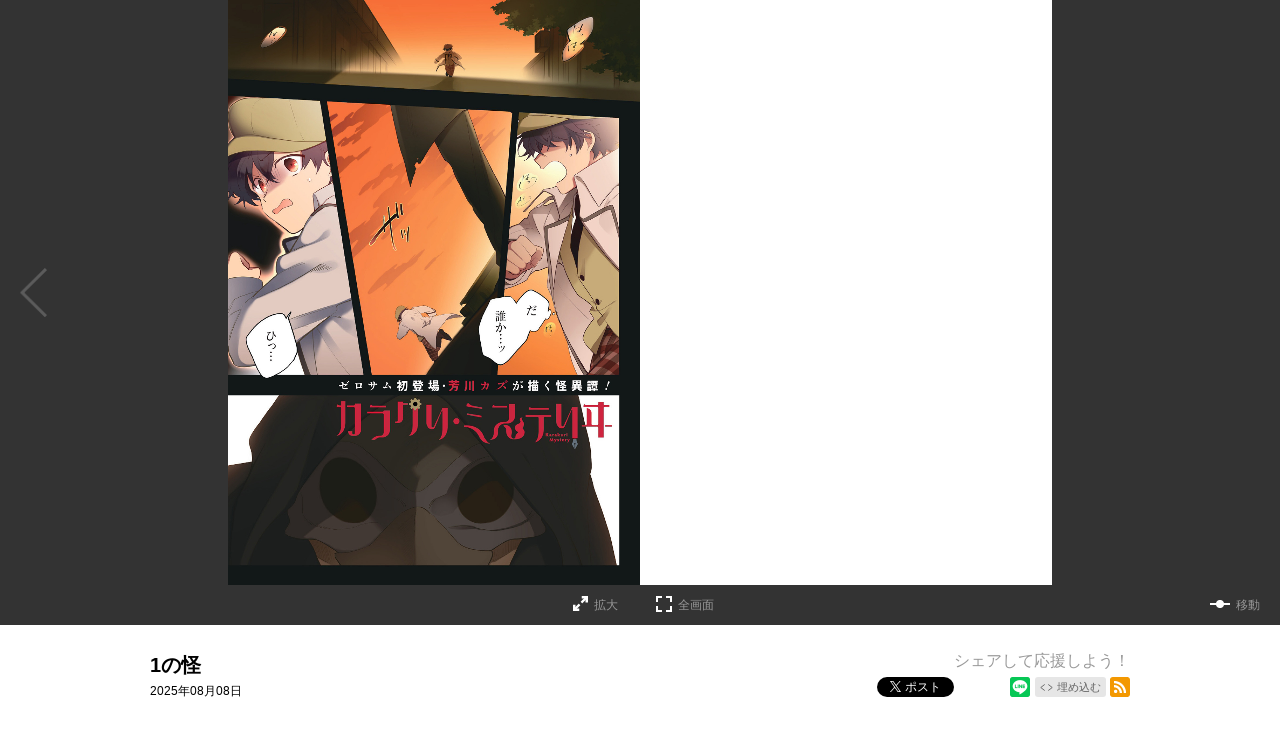

--- FILE ---
content_type: text/html; charset=utf-8
request_url: https://ichicomi.com/episode/2550912965923203713
body_size: 46674
content:
<!DOCTYPE html>
<html lang="ja"
  data-route="core:viewer"
  data-media="ichijinsha"
  data-enabled-feature-names="[&quot;Point&quot;,&quot;Purchase::ViaWeb&quot;,&quot;SeriesLikesPerPeriod::RecordPerEpisode&quot;,&quot;UserAccount&quot;]"
  data-cdn-root="https://cdn.ichicomi.com"
  data-root-uri="https://ichicomi.com"
  data-gtm-data-layer="{&quot;episode&quot;:{&quot;episode_title&quot;:&quot;1の怪&quot;,&quot;content_id&quot;:&quot;10236_001&quot;,&quot;magazine_label_title&quot;:null,&quot;magazine_label&quot;:null,&quot;series_id&quot;:&quot;2550912965923184191&quot;,&quot;series_title&quot;:&quot;カラクリ・ミステリヰ&quot;,&quot;magazine_label_id&quot;:null,&quot;episode_id&quot;:&quot;2550912965923203713&quot;,&quot;henshubu&quot;:&quot;コミックZERO-SUM&quot;,&quot;series_ongoing&quot;:1,&quot;readable_product_id&quot;:&quot;2550912965923203711&quot;}}"
  data-revision="23a0cedfdda5946f8fa8430c9c294aa78c697ebe"
  data-env="giga_production2"
  data-endpoint="/ichijinsha"
  data-recaptcha-site-key="6Ld72iYrAAAAANF9tCbbNXz8t55hkuauS_HYbIFi"
  data-requested-at-epoch="1769073159"
  >
<head>
    <meta charset="utf-8">
    <title>カラクリ・ミステリヰ - 芳川カズ / 1の怪 | 一迅プラス</title>
    <meta http-equiv="X-UA-Compatible" content="IE=edge" />
    <meta name="viewport" content="width=device-width, minimum-scale=1.0, initial-scale=1.0, viewport-fit=cover">
<meta property="og:title" content="カラクリ・ミステリヰ - 芳川カズ / 1の怪 | 一迅プラス">
<meta property="og:url" content="https://ichicomi.com/episode/2550912965923203713">
<meta property="og:type" content="article">
<meta property="og:image" content="https://cdn-img.ichicomi.com/public/series-thumbnail/2550912965923184191-a2ea9262eaa20bcc59a3a257fe02bd89?1752730099">
<meta property="og:image:width" content="482">
<meta property="og:image:height" content="482">
<meta property="og:site_name" content="一迅プラス">
<meta property="og:description" content="此処は日本の綾吊町。　最近、世間を騒がしている「影法師」―――。　その正体を追い求めて、怪異にロマンを抱く少年が出会ったのは―――！？　ゼロサム初登場・芳川カズが描く、　怪異蒐集家・敷織廻とからくり師・東街道が巡る怪奇譚、ここに開幕！">
    <meta name="description" content="一迅社の公式Webマンガサイトです。異世界ファンタジー・ラブコメ・サスペンス・ホラー・百合・BL・TLと多彩なジャンルのマンガをお楽しみいただけます！ ほぼ毎日更新中♪">
    <meta name="thumbnail" content="https://cdn-img.ichicomi.com/public/series-thumbnail/2550912965923184191-a2ea9262eaa20bcc59a3a257fe02bd89?1752730099">
<meta name="twitter:card" content="summary_large_image">
<meta name="twitter:site" content="@ichicomi_info">
<meta name="twitter:title" content="カラクリ・ミステリヰ - 芳川カズ / 1の怪 | 一迅プラス">
<meta name="twitter:description" content="">
<meta name="twitter:image" content="https://cdn-img.ichicomi.com/public/episode-thumbnail/2550912965923203713-13e96a8882a6a7b30a44622d60cf06eb?1753252720">
<link rel="canonical" href="https://ichicomi.com/episode/2550912965923203713" />
    <link rel="apple-touch-icon" href="https://cdn.ichicomi.com/images/apple-touch-icon.png?1769063463">
    <link rel="apple-touch-icon-precomposed" href="https://cdn.ichicomi.com/images/apple-touch-icon.png?1769063463">
    <link rel="apple-touch-icon" sizes="76x76" href="https://cdn.ichicomi.com/images/apple-touch-icon-76.png?1769063463">
    <link rel="apple-touch-icon-precomposed" sizes="76x76" href="https://cdn.ichicomi.com/images/apple-touch-icon-76.png?1769063463">
    <link rel="apple-touch-icon" sizes="114x114" href="https://cdn.ichicomi.com/images/apple-touch-icon-114.png?1769063463">
    <link rel="apple-touch-icon-precomposed" sizes="114x114" href="https://cdn.ichicomi.com/images/apple-touch-icon-114.png?1769063463">
    <link rel="apple-touch-icon" sizes="120x120" href="https://cdn.ichicomi.com/images/apple-touch-icon-120.png?1769063463">
    <link rel="apple-touch-icon-precomposed" sizes="120x120" href="https://cdn.ichicomi.com/images/apple-touch-icon-120.png?1769063463">
    <link rel="apple-touch-icon" sizes="144x144" href="https://cdn.ichicomi.com/images/apple-touch-icon-144.png?1769063463">
    <link rel="apple-touch-icon-precomposed" sizes="144x144" href="https://cdn.ichicomi.com/images/apple-touch-icon-144.png?1769063463">
    <link rel="apple-touch-icon" sizes="152x152" href="https://cdn.ichicomi.com/images/apple-touch-icon-152.png?1769063463">
    <link rel="apple-touch-icon-precomposed" sizes="152x152" href="https://cdn.ichicomi.com/images/apple-touch-icon-152.png?1769063463">
    <link rel="apple-touch-icon" sizes="167x167" href="https://cdn.ichicomi.com/images/apple-touch-icon-167.png?1769063463">
    <link rel="apple-touch-icon-precomposed" sizes="167x167" href="https://cdn.ichicomi.com/images/apple-touch-icon-167.png?1769063463">
    <link rel="apple-touch-icon" sizes="180x180" href="https://cdn.ichicomi.com/images/apple-touch-icon-180.png?1769063463">
    <link rel="apple-touch-icon-precomposed" sizes="180x180" href="https://cdn.ichicomi.com/images/apple-touch-icon-180.png?1769063463">
      <link rel="icon" type="image/png" sizes="36x36" href="https://cdn.ichicomi.com/images/android-icon-36.png?1769063463">
      <link rel="icon" type="image/png" sizes="48x48" href="https://cdn.ichicomi.com/images/android-icon-48.png?1769063463">
      <link rel="icon" type="image/png" sizes="72x72" href="https://cdn.ichicomi.com/images/android-icon-72.png?1769063463">
      <link rel="icon" type="image/png" sizes="96x96" href="https://cdn.ichicomi.com/images/android-icon-96.png?1769063463">
      <link rel="icon" type="image/png" sizes="144x144" href="https://cdn.ichicomi.com/images/android-icon-144.png?1769063463">
      <link rel="icon" type="image/png" sizes="192x192" href="https://cdn.ichicomi.com/images/android-icon-192.png?1769063463">
      <link rel="icon" sizes="256x256" href="https://cdn.ichicomi.com/images/favicon.ico?1769063463">
      <link rel="shortcut icon" href="https://cdn.ichicomi.com/images/favicon.ico?1769063463">
    <meta name="msapplication-TileImage" content="https://cdn.ichicomi.com/images/mstile-144.png?1769063463"/>
    <meta name="msapplication-TileColor" content="#ffffff"/>
        <link rel="preload" href="https://cdn-img.ichicomi.com/public/page/2/2550912965923275632-540ff8ca524937a3bd89b6a517169bed" as="fetch" crossorigin="anonymous" class="test-fetch-pageimage">
        <link rel="preload" href="https://cdn-img.ichicomi.com/public/page/2/2550912965923275633-97b1f3a23f58a74c686e01375938fced" as="fetch" crossorigin="anonymous" class="test-fetch-pageimage">
    <link rel="alternate" type="application/atom+xml" title="Atom" href="https://ichicomi.com/atom/series/2550912965923184191">
    <link rel="alternate" type="application/rss+xml" title="RSS2.0" href="https://ichicomi.com/rss/series/2550912965923184191">
      <link rel="alternate" type="application/atom+xml" title="Atom (無料話のみ)" href="https://ichicomi.com/atom/series/2550912965923184191?free_only=1">
      <link rel="alternate" type="application/rss+xml" title="RSS2.0 (無料話のみ)" href="https://ichicomi.com/rss/series/2550912965923184191?free_only=1">
    <link rel="alternate" type="application/json+oembed" href="https://ichicomi.com/episode/2550912965923203713/oembed.json" />
    <link id='styleSheetCssElement' rel="stylesheet" href="https://cdn.ichicomi.com/css/ichijinsha.css?1769063579">
<script type="module">!function(e,t,n){!("noModule"in(t=e.createElement("script")))&&"onbeforeload"in t&&(n=!1,e.addEventListener("beforeload",function(e){if(e.target===t)n=!0;else if(!e.target.hasAttribute("nomodule")||!n)return;e.preventDefault()},!0),t.type="module",t.src=".",e.head.appendChild(t),t.remove())}(document)</script>
    <script async id="bundleJsElement" src="https://cdn.ichicomi.com/js/bundle.js?1769063611" type="module" crossorigin="anonymous"></script>
  </head>
  <body
    id="page-viewer"
    class=""><script>
  // GTMのdataLayerに値をセットする
  // GTMのスクリプトが読み込まれる前に実行する必要があるので注意する
  if (!window.dataLayer) window.dataLayer = [];
  window.dataLayer.push({
      giga: JSON.parse(document.documentElement.getAttribute('data-gtm-data-layer') || '{}')
  });
</script>
<!-- Google Tag Manager -->
<noscript><iframe src="https://www.googletagmanager.com/ns.html?id=GTM-MHQC5K7S"
height="0" width="0" style="display:none;visibility:hidden"></iframe></noscript>
<script>(function(w,d,s,l,i){w[l]=w[l]||[];w[l].push({'gtm.start':
new Date().getTime(),event:'gtm.js'});var f=d.getElementsByTagName(s)[0],
j=d.createElement(s),dl=l!='dataLayer'?'&l='+l:'';j.async=true;j.src=
'https://www.googletagmanager.com/gtm.js?id='+i+dl;f.parentNode.insertBefore(j,f);
})(window,document,'script','dataLayer','GTM-MHQC5K7S');</script>
<!-- End Google Tag Manager -->
<section class="js-login-modal-container js-modal-container" style="display:none">
  <div class="modal-window-container modal-open">
    <div class="js-login-modal modal-window">
      <button class="js-login-modal-close-button modal-close-button">
        <img src="https://cdn.ichicomi.com/images/user/close-button.png?1769063463" alt="閉じる"/>
      </button>
      <div class="setting-inner js-show-for-guest" style="display: none;">
        <form action="https://ichicomi.com/user_account/login" name="login" method="POST" role="dialog">
          <h2>ログイン</h2>
          <p class="js-login-error-message error-message" role="alert"></p>
          <p><input name="email_address" type="text" autocomplete="username" data-override-type-on-modal-open="email" placeholder="メールアドレス"  aria-label="メールアドレス" tabindex="1" required /></p>
          <p><input name="password" type="text" autocomplete="current-password" data-override-type-on-modal-open="password" placeholder="パスワード" aria-label="パスワード" minlength="6" tabindex="2" required pattern="[\x20-\x7e]+" /></p>
          <input class="js-modal-return-location" name="return_location_path" type="hidden" value="/" />
          <div class="common-button-container">
            <button class="common-button" type="submit" tabindex="3">ログイン</button>
          </div>
          <a class="text-link" href="https://ichicomi.com/password_reset">パスワードをお忘れの方へ</a>
        </form>      </div>
      <div class="setting-footer">
        <p>
          初めての方は<button class="js-signup-button" type="button">新規会員登録</button>
            <p class="attention">無料会員登録（初回）で170ptプレゼント！</p>
        </p>
      </div>
    </div>
  </div>
</section>
<section class="js-signup-modal-container js-modal-container" style="display: none;">
  <div class="modal-window-container modal-open">
    <div class="modal-window js-signup-modal">
      <button class="js-signup-modal-close-button modal-close-button">
        <img src="https://cdn.ichicomi.com/images/user/close-button.png?1769063463" alt="閉じる">
      </button>
      <div class="setting-inner">        <form
          name="signup"
          action="https://ichicomi.com/signup_mail_sent"
          method="POST"
          data-recaptcha-action="signup"
          data-recaptcha-site-key="6Ld72iYrAAAAANF9tCbbNXz8t55hkuauS_HYbIFi"
          class="js-submit-once">          <h2>新規会員登録</h2>
            <p class="description">無料会員登録（初回）で<strong class="color">170ptプレゼント！</strong></p>
          <p><input type="text" autocomplete="username" data-override-type-on-modal-open="email" name="email_address" placeholder="メールアドレス" aria-label="メールアドレス" tabindex="1" required /></p>
          <p><input type="password" name="password" placeholder="パスワード" aria-label="パスワード" tabindex="2" minlength="8" maxlength="64" required /></p>
          <input class="js-modal-return-location" type="hidden" name="return_location_path" value="/" />
          <div id="agreement">
            <p class="input-content">
              <input type="checkbox" name="agreement" id="input-agreement" tabindex="3" required />
              <label class="checkbox-label" for="input-agreement"><a href="https://ichicomi.com/terms_of_service" target="_blank" rel="noopener noreferrer">利用規約</a>に同意する</label>
            </p>
          </div>
          <div class="common-button-container">
            <button class="common-button" type="submit" tabindex="4">新規会員登録</button>
          </div>        </form>
      </div>
      <div class="setting-footer">
        <p>アカウントをお持ちの方は<button class="js-login-button" type="button">ログイン</button></p>
      </div>
    </div>
  </div>
</section>
<header id="top" class="header js-header">
  <div id="react-header-root" class="header-container bordered-header-container secret js-react-header-content-root">
  </div>
</header>
<script id='episode-json' type='text/json' data-value='{&quot;readableProduct&quot;:{&quot;id&quot;:&quot;2550912965923203713&quot;,&quot;publishedAt&quot;:&quot;2025-08-08T02:00:00Z&quot;,&quot;imageUrisDigest&quot;:&quot;ccd9421ccd9b9f5706d6b80946fa782e0971ecbe&quot;,&quot;hasPurchased&quot;:false,&quot;pageStructure&quot;:{&quot;startPosition&quot;:&quot;latter&quot;,&quot;choJuGiga&quot;:&quot;baku&quot;,&quot;pages&quot;:[{&quot;type&quot;:&quot;other&quot;},{&quot;height&quot;:2150,&quot;width&quot;:1512,&quot;src&quot;:&quot;https://cdn-img.ichicomi.com/public/page/2/2550912965923275632-540ff8ca524937a3bd89b6a517169bed&quot;,&quot;type&quot;:&quot;main&quot;,&quot;contentStart&quot;:&quot;10236_001&quot;},{&quot;width&quot;:1512,&quot;height&quot;:2150,&quot;type&quot;:&quot;main&quot;,&quot;src&quot;:&quot;https://cdn-img.ichicomi.com/public/page/2/2550912965923275633-97b1f3a23f58a74c686e01375938fced&quot;},{&quot;height&quot;:2150,&quot;width&quot;:1512,&quot;type&quot;:&quot;main&quot;,&quot;src&quot;:&quot;https://cdn-img.ichicomi.com/public/page/2/2550912965923275634-b8793d4c15778e48b01012b14a396df9&quot;},{&quot;height&quot;:2048,&quot;width&quot;:1441,&quot;type&quot;:&quot;main&quot;,&quot;src&quot;:&quot;https://cdn-img.ichicomi.com/public/page/2/2550912965923275635-1891e048ace2bf54472e943ae9111802&quot;},{&quot;width&quot;:1441,&quot;height&quot;:2048,&quot;src&quot;:&quot;https://cdn-img.ichicomi.com/public/page/2/2550912965923275636-9056bf315961e29bb2fd3b6d900f3687&quot;,&quot;type&quot;:&quot;main&quot;},{&quot;src&quot;:&quot;https://cdn-img.ichicomi.com/public/page/2/2550912965923275637-5fc2c479285aaf3d0bcb0449c41d651a&quot;,&quot;type&quot;:&quot;main&quot;,&quot;height&quot;:2048,&quot;width&quot;:1441},{&quot;src&quot;:&quot;https://cdn-img.ichicomi.com/public/page/2/2550912965923275638-aa18226cc1d01b2ffa49a4e03cdc04bb&quot;,&quot;type&quot;:&quot;main&quot;,&quot;width&quot;:1441,&quot;height&quot;:2048},{&quot;width&quot;:1441,&quot;height&quot;:2048,&quot;type&quot;:&quot;main&quot;,&quot;src&quot;:&quot;https://cdn-img.ichicomi.com/public/page/2/2550912965923275639-81dad98068489d3bd248ee757c2a577d&quot;},{&quot;type&quot;:&quot;main&quot;,&quot;src&quot;:&quot;https://cdn-img.ichicomi.com/public/page/2/2550912965923275641-f4480c7138dbc69cf34727e44b4a39dc&quot;,&quot;height&quot;:2048,&quot;width&quot;:1441},{&quot;src&quot;:&quot;https://cdn-img.ichicomi.com/public/page/2/2550912965923275643-6a9a33b821a7d4341bccca7ffc44c284&quot;,&quot;type&quot;:&quot;main&quot;,&quot;height&quot;:2048,&quot;width&quot;:1441},{&quot;height&quot;:2048,&quot;width&quot;:1441,&quot;src&quot;:&quot;https://cdn-img.ichicomi.com/public/page/2/2550912965923275645-c79bbe75b722357c4acb595d7aeb98c3&quot;,&quot;type&quot;:&quot;main&quot;},{&quot;type&quot;:&quot;main&quot;,&quot;src&quot;:&quot;https://cdn-img.ichicomi.com/public/page/2/2550912965923275646-5c3824d8331ce5641430867dc8ed724d&quot;,&quot;width&quot;:1441,&quot;height&quot;:2048},{&quot;src&quot;:&quot;https://cdn-img.ichicomi.com/public/page/2/2550912965923275647-a9f914b43b3a01622ed3274a618080e3&quot;,&quot;type&quot;:&quot;main&quot;,&quot;width&quot;:1441,&quot;height&quot;:2048},{&quot;width&quot;:1441,&quot;height&quot;:2048,&quot;src&quot;:&quot;https://cdn-img.ichicomi.com/public/page/2/2550912965923275648-05aec2512fb0518356177b0d62126ed3&quot;,&quot;type&quot;:&quot;main&quot;},{&quot;src&quot;:&quot;https://cdn-img.ichicomi.com/public/page/2/2550912965923275649-edf44251adfcdbd93e3aa7f3fc42d383&quot;,&quot;type&quot;:&quot;main&quot;,&quot;height&quot;:2048,&quot;width&quot;:1441},{&quot;type&quot;:&quot;main&quot;,&quot;src&quot;:&quot;https://cdn-img.ichicomi.com/public/page/2/2550912965923275650-f6b5a1f7b44a81732dfdc08746a7d16a&quot;,&quot;height&quot;:2048,&quot;width&quot;:1441},{&quot;height&quot;:2048,&quot;width&quot;:1441,&quot;type&quot;:&quot;main&quot;,&quot;src&quot;:&quot;https://cdn-img.ichicomi.com/public/page/2/2550912965923275651-689b0ba2fcb0e58cebb98eece247a009&quot;},{&quot;width&quot;:1441,&quot;height&quot;:2048,&quot;type&quot;:&quot;main&quot;,&quot;src&quot;:&quot;https://cdn-img.ichicomi.com/public/page/2/2550912965923275652-bf71d5fa2f90477762580fa742712f37&quot;},{&quot;src&quot;:&quot;https://cdn-img.ichicomi.com/public/page/2/2550912965923275653-dd0f87ead3ff875baa85d27583e3336a&quot;,&quot;type&quot;:&quot;main&quot;,&quot;width&quot;:1441,&quot;height&quot;:2048},{&quot;src&quot;:&quot;https://cdn-img.ichicomi.com/public/page/2/2550912965923275654-68a1e89561b0c5b2255aeb5d2be86dae&quot;,&quot;type&quot;:&quot;main&quot;,&quot;width&quot;:1441,&quot;height&quot;:2048},{&quot;type&quot;:&quot;main&quot;,&quot;src&quot;:&quot;https://cdn-img.ichicomi.com/public/page/2/2550912965923275655-d3e592b3f2a639c9e8905fdf26cd81a7&quot;,&quot;width&quot;:1441,&quot;height&quot;:2048},{&quot;width&quot;:1441,&quot;height&quot;:2048,&quot;src&quot;:&quot;https://cdn-img.ichicomi.com/public/page/2/2550912965923275656-2a793a8acddcdb983e936d8220256023&quot;,&quot;type&quot;:&quot;main&quot;},{&quot;src&quot;:&quot;https://cdn-img.ichicomi.com/public/page/2/2550912965923275657-fb92e92252165c67e89d37f243c6757e&quot;,&quot;type&quot;:&quot;main&quot;,&quot;width&quot;:1441,&quot;height&quot;:2048},{&quot;height&quot;:2048,&quot;width&quot;:1441,&quot;src&quot;:&quot;https://cdn-img.ichicomi.com/public/page/2/2550912965923275658-a18a7a649c02d227c608cf4ff791f81a&quot;,&quot;type&quot;:&quot;main&quot;},{&quot;width&quot;:1441,&quot;height&quot;:2048,&quot;src&quot;:&quot;https://cdn-img.ichicomi.com/public/page/2/2550912965923275659-2cbee8b66e5e601084066c51f3ce0f4d&quot;,&quot;type&quot;:&quot;main&quot;},{&quot;type&quot;:&quot;main&quot;,&quot;src&quot;:&quot;https://cdn-img.ichicomi.com/public/page/2/2550912965923275660-24a7faf83ab579669794bf210e1b90f0&quot;,&quot;width&quot;:1441,&quot;height&quot;:2048},{&quot;width&quot;:1441,&quot;height&quot;:2048,&quot;src&quot;:&quot;https://cdn-img.ichicomi.com/public/page/2/2550912965923275661-b53405cbbd801142fb3ef9c8bcdfc075&quot;,&quot;type&quot;:&quot;main&quot;},{&quot;height&quot;:2048,&quot;width&quot;:1441,&quot;src&quot;:&quot;https://cdn-img.ichicomi.com/public/page/2/2550912965923275662-bcc75b55a3dd49a0ce27204612c3de1d&quot;,&quot;type&quot;:&quot;main&quot;},{&quot;type&quot;:&quot;main&quot;,&quot;src&quot;:&quot;https://cdn-img.ichicomi.com/public/page/2/2550912965923275663-2402d540bc4cde277ace1a72d071e21f&quot;,&quot;width&quot;:1441,&quot;height&quot;:2048},{&quot;src&quot;:&quot;https://cdn-img.ichicomi.com/public/page/2/2550912965923275664-c9c1a9a14553ffa2abbd7342c69ba01c&quot;,&quot;type&quot;:&quot;main&quot;,&quot;height&quot;:2048,&quot;width&quot;:1441},{&quot;width&quot;:1441,&quot;height&quot;:2048,&quot;src&quot;:&quot;https://cdn-img.ichicomi.com/public/page/2/2550912965923275666-7acdbe2f4b30ebd566d1a00cc9aa7a7a&quot;,&quot;type&quot;:&quot;main&quot;},{&quot;width&quot;:1441,&quot;height&quot;:2048,&quot;src&quot;:&quot;https://cdn-img.ichicomi.com/public/page/2/2550912965923275667-3b0e9a3957b12d4f77b7aa0088206b3f&quot;,&quot;type&quot;:&quot;main&quot;},{&quot;src&quot;:&quot;https://cdn-img.ichicomi.com/public/page/2/2550912965923275668-a31ab5908959a4b74f0e1299bb1ed83f&quot;,&quot;type&quot;:&quot;main&quot;,&quot;width&quot;:1441,&quot;height&quot;:2048},{&quot;src&quot;:&quot;https://cdn-img.ichicomi.com/public/page/2/2550912965923275669-8fd5d02593ecdad137eadc7f6bdd4fdb&quot;,&quot;type&quot;:&quot;main&quot;,&quot;width&quot;:1441,&quot;height&quot;:2048},{&quot;width&quot;:1441,&quot;height&quot;:2048,&quot;type&quot;:&quot;main&quot;,&quot;src&quot;:&quot;https://cdn-img.ichicomi.com/public/page/2/2550912965923275670-fc53c31e5e4dbc526b12eb4b2f316e8e&quot;},{&quot;type&quot;:&quot;main&quot;,&quot;src&quot;:&quot;https://cdn-img.ichicomi.com/public/page/2/2550912965923275671-9a146fe87bf3003d1d7af5c8ef90beef&quot;,&quot;height&quot;:2048,&quot;width&quot;:1441,&quot;contentEnd&quot;:&quot;10236_001&quot;},{&quot;type&quot;:&quot;other&quot;},{&quot;type&quot;:&quot;backMatter&quot;}],&quot;readingDirection&quot;:&quot;rtl&quot;},&quot;pointGettableEpisodeWhenCompleteReading&quot;:null,&quot;permalink&quot;:&quot;https://ichicomi.com/episode/2550912965923203713&quot;,&quot;typeName&quot;:&quot;episode&quot;,&quot;finishReadingNotificationUri&quot;:null,&quot;showSquareThumbnailInRecommendation&quot;:false,&quot;isPublic&quot;:true,&quot;toc&quot;:null,&quot;prevReadableProductUri&quot;:null,&quot;number&quot;:1,&quot;nextReadableProductUri&quot;:null,&quot;series&quot;:{&quot;thumbnailUri&quot;:&quot;https://cdn-scissors.gigaviewer.com/image/scale/9ba7826da227d2471a02e4c4eb11ad20ec81a84b/enlarge=0;height=484;no_unsharpmask=1;quality=90;version=1;width=484/https%3A%2F%2Fcdn-img.ichicomi.com%2Fpublic%2Fseries-thumbnail%2F2550912965923184191-a2ea9262eaa20bcc59a3a257fe02bd89%3F1752730099&quot;,&quot;title&quot;:&quot;\u30ab\u30e9\u30af\u30ea\u30fb\u30df\u30b9\u30c6\u30ea\u30f0&quot;,&quot;id&quot;:&quot;2550912965923184191&quot;},&quot;title&quot;:&quot;1\u306e\u602a&quot;}}'></script>
<script
  class="js-valve"
  data-service="ichicomi" data-result="ng"  data-giga_author="2550912965923184190"  data-giga_series="2550912965923184191"  data-giga_episode="2550912965923203713"
  data-unit-paths='["/4374287/ichicomi_pc_e_1_3025_0_no","/4374287/ichicomi_pc_e_2_3025_0_no","/4374287/ichicomi_pc_e_3_3025_0_no","/4374287/ichicomi_pc_e_4_3025_0_no"]'
>
  (valve = window.valve || []).push(function(v) {
    var pageKeyValues = {}; pageKeyValues["giga_author"] = "2550912965923184190";  pageKeyValues["giga_series"] = "2550912965923184191";  pageKeyValues["giga_episode"] = "2550912965923203713";
    v.config({
      service: "ichicomi",
      disableHatenaContentMatch: true,
      pageKeyValues: pageKeyValues,
      content: {
        result: "ng"
      }
    });
      var adSize = {
        "mappings": [
          [[350, 450], [[300, 250]]],
          [[0, 0], ["fluid"]]
        ]
      };
      v.defineDFPSlot({
        unit:   "/4374287/ichicomi_pc_e_1_3025_0_no",
        sizes:  adSize,
        slotId: "div-gpt-episode-front-2550912965923203713-pc-0",
        lazy: true
      });
      v.defineDFPSlot({
        unit:   "/4374287/ichicomi_pc_e_2_3025_0_no",
        sizes:  adSize,
        slotId: "div-gpt-episode-front-2550912965923203713-pc-1",
        lazy: true
      });
      v.defineDFPSlot({
        unit:   "/4374287/ichicomi_pc_e_3_3025_0_no",
        sizes:  adSize,
        slotId: "div-gpt-episode-back-2550912965923203713-pc-0",
        lazy: true
      });
      v.defineDFPSlot({
        unit:   "/4374287/ichicomi_pc_e_4_3025_0_no",
        sizes:  adSize,
        slotId: "div-gpt-episode-back-2550912965923203713-pc-1",
        lazy: true
      });
    v.sealDFPSlots();
  });
</script><section class="viewer js-viewer" data-json-url="https://ichicomi.com/episode/2550912965923203713.json"><span class="viewer-close-fullscreen"><a class="js-viewer-btn-close-fullscreen" href="#" title="全画面表示を終了する"><span>全画面表示を終了する</span></a></span><div id="content" class="content-horizontal"><div class="content-inner scroll-horizontal js-horizontal-viewer"><div
        style='opacity: 0;'
        class="js-direction-guide direction-guide direction-guide-horizontal rtl"
      ><p>ヨコに読みます</p></div><div class="page-navigation"><a class="page-navigation-backward rtl js-slide-backward" style="display: none;"><span class="icon-label">→</span></a><a class="page-navigation-forward rtl js-slide-forward"><span class="icon-label">←</span></a></div><div class="image-container js-viewer-content" dir="rtl"><div class="page-area js-page-area" dir="ltr"><div class="page js-page page-ad js-page-ad hidden"><div class="ad-nav-area-wrap page-content"><div class="ad-nav-area-content page-upper"><div id="div-gpt-episode-front-2550912965923203713-pc-0" class="js-ad-container ad-container" data-back-gpt-ad-unit-path="/4374287/ichicomi_pc_e_1_3025_0_no"></div><div id="div-gpt-episode-front-2550912965923203713-pc-1" class="js-ad-container ad-container" data-back-gpt-ad-unit-path="/4374287/ichicomi_pc_e_2_3025_0_no"></div></div></div></div></div><div class="page-area js-page-area" dir="ltr"><div class="page js-page page-ad js-page-ad hidden"><div class="ad-nav-area-wrap page-content"><div class="ad-nav-area-content page-upper"><div id="div-gpt-episode-back-2550912965923203713-pc-0" class="js-ad-container ad-container" data-back-gpt-ad-unit-path="/4374287/ichicomi_pc_e_3_3025_0_no"></div><div id="div-gpt-episode-back-2550912965923203713-pc-1" class="js-ad-container ad-container" data-back-gpt-ad-unit-path="/4374287/ichicomi_pc_e_4_3025_0_no"></div></div></div></div></div><div id="viewer-colophon"class="page-area back-matter-area js-page-area js-back-matter-area " dir="ltr"><div class="back-matter js-back-matter hidden"><div class="back-matter-content"><div class="viewer-colophon-info-wrapper"><div class="viewer-colophon-info"><div class="viewer-colophon-episode-likes js-colophon-episode-likes-container"><p class="episode-like-text">この話が面白かったら</p><button
    class="episode-like-button js-colophon-episode-likes-button "
    type="button"
    data-episode-id="2550912965923203713"
    aria-label="いいね！"><?xml version="1.0" encoding="utf-8"?><svg width="140" height="140" viewBox="0 0 140 140" fill="none" xmlns="http://www.w3.org/2000/svg"><circle  class="viewer-like-color-bg" cx="70" cy="70" r="70" fill="#94C4EF"/><path class="viewer-like-color-border" fill-rule="evenodd" clip-rule="evenodd" d="M70 133C104.794 133 133 104.794 133 70C133 35.2061 104.794 7 70 7C35.2061 7 7 35.2061 7 70C7 104.794 35.2061 133 70 133ZM70 140C108.66 140 140 108.66 140 70C140 31.3401 108.66 0 70 0C31.3401 0 0 31.3401 0 70C0 108.66 31.3401 140 70 140Z" fill="#1E88E5"/><path class="viewer-like-color" d="M91.3326 115.774C92.1306 115.774 92.7606 116.348 92.7606 117.202C92.7606 118.056 92.1306 118.63 91.3326 118.63C90.5346 118.63 89.9046 118.056 89.9046 117.202C89.9046 116.348 90.5346 115.774 91.3326 115.774ZM90.2546 114.22L89.8766 107.794C89.8766 107.766 89.8766 107.738 89.8766 107.724C89.8766 107.066 90.4086 106.646 91.3466 106.646C92.2706 106.646 92.8166 107.066 92.8166 107.724C92.8166 107.738 92.8166 107.766 92.8166 107.794L92.4386 114.22C92.4106 114.738 92.0466 115.074 91.3466 115.074C90.6186 115.074 90.2826 114.738 90.2546 114.22Z" fill="#1E88E5"/><path class="viewer-like-color" d="M76.7166 115.536L76.6746 115.522C76.5346 115.83 76.3666 116.096 76.1986 116.32C75.9606 116.628 75.6666 116.782 75.3586 116.782C75.1066 116.782 74.8406 116.67 74.6446 116.46C74.3786 116.194 74.2666 115.858 74.2666 115.55C74.2666 115.256 74.3506 114.99 74.5326 114.766C75.0646 114.08 75.7786 113.268 76.6746 112.302C76.6886 111.77 76.7026 111.168 76.7166 110.622C76.2546 110.664 75.7926 110.748 75.4286 110.776C75.4006 110.776 75.3726 110.776 75.3446 110.776C74.7846 110.776 74.4346 110.398 74.4066 109.782C74.4066 109.74 74.4066 109.698 74.4066 109.656C74.4066 109.026 74.7286 108.648 75.2466 108.592C75.6806 108.536 76.2546 108.494 76.8006 108.438C76.8006 108.018 76.8146 107.57 76.8426 107.08C76.8706 106.45 77.3886 106.142 78.0186 106.156C78.6206 106.17 79.0546 106.506 79.0546 107.108C79.0546 107.122 79.0546 107.15 79.0546 107.164C79.0406 107.57 79.0266 107.92 78.9986 108.284C79.4046 108.354 79.5586 108.592 79.5586 109.026C79.5586 109.362 79.3766 109.796 78.9006 110.244L78.9566 110.314C80.4546 108.816 81.8126 108.158 83.2406 108.158C85.3126 108.158 86.8246 109.474 86.8246 113.002C86.8246 113.772 86.6986 114.64 86.5306 115.298C86.8106 115.508 87.0906 115.774 87.3846 116.096C87.5946 116.32 87.7206 116.642 87.7206 116.964C87.7206 117.258 87.6226 117.552 87.4266 117.804C87.1886 118.098 86.9086 118.224 86.6286 118.224C86.3626 118.224 86.1246 118.112 85.9566 117.916C85.8586 117.804 85.7606 117.692 85.6626 117.594C85.0046 118.49 84.0806 118.84 82.7226 118.84C80.9586 118.84 79.6006 117.916 79.6006 116.222C79.6006 114.57 80.8606 113.562 82.5546 113.562C83.2126 113.562 83.8286 113.702 84.3746 113.954C84.4446 113.632 84.4866 113.156 84.4866 112.554C84.4866 111.812 84.3046 111.168 83.9966 110.818C83.7586 110.538 83.3806 110.412 83.0446 110.412C81.9806 110.412 80.6926 111.21 78.9006 113.114C78.9146 114.948 78.9146 116.6 78.9286 118.196C78.9286 118.854 78.5086 119.12 77.7806 119.12C77.7526 119.12 77.7386 119.12 77.7246 119.12C77.0946 119.106 76.6326 118.728 76.6186 118.154C76.6186 118.042 76.6186 117.916 76.6186 117.776C76.6186 117.118 76.6466 116.292 76.7166 115.536ZM83.9266 115.998C83.5486 115.662 83.0726 115.522 82.6386 115.522C82.0926 115.522 81.7146 115.802 81.7146 116.208C81.7146 116.586 82.0506 116.866 82.6386 116.866C83.2826 116.866 83.7446 116.628 83.9266 115.998Z" fill="#1E88E5"/><path class="viewer-like-color" d="M67.7566 114.108C67.5606 115.466 67.0846 116.656 66.5386 117.412C66.0206 118.14 65.2226 118.462 64.5506 118.462C63.7946 118.462 63.1926 118.182 62.6606 117.636C61.8906 116.894 61.2606 115.522 61.0366 113.156C60.9106 111.854 60.8686 110.16 60.8686 108.312C60.8686 107.584 61.2886 107.164 62.0866 107.164C62.9686 107.164 63.3326 107.57 63.3326 108.34C63.3326 110.062 63.3466 111.84 63.4586 112.946C63.5426 113.758 63.6546 114.472 63.8786 114.976C64.0606 115.41 64.2706 115.592 64.5086 115.592C64.7186 115.592 64.8726 115.438 65.0126 115.074C65.1666 114.682 65.2926 114.108 65.3906 113.548C65.4746 113.002 65.8526 112.722 66.4126 112.722C66.5386 112.722 66.6506 112.736 66.7906 112.764C67.4206 112.876 67.7706 113.24 67.7706 113.842C67.7706 113.926 67.7706 114.01 67.7566 114.108ZM73.3566 115.48C73.3706 115.55 73.3706 115.606 73.3706 115.676C73.3706 116.362 73.0206 116.894 72.3346 117.006C72.2226 117.02 72.1106 117.034 71.9986 117.034C71.3826 117.034 70.9206 116.684 70.8366 115.998C70.5986 113.954 69.9826 111.63 68.8766 109.782C68.7506 109.544 68.6806 109.32 68.6806 109.096C68.6806 108.648 68.9326 108.256 69.3806 108.074C69.5906 107.976 69.8146 107.934 70.0246 107.934C70.4306 107.934 70.8226 108.13 71.0886 108.564C72.2506 110.426 73.1886 113.38 73.3566 115.48Z" fill="#1E88E5"/><path class="viewer-like-color" d="M53.7566 114.108C53.5606 115.466 53.0846 116.656 52.5386 117.412C52.0206 118.14 51.2226 118.462 50.5506 118.462C49.7946 118.462 49.1926 118.182 48.6606 117.636C47.8906 116.894 47.2606 115.522 47.0366 113.156C46.9106 111.854 46.8686 110.16 46.8686 108.312C46.8686 107.584 47.2886 107.164 48.0866 107.164C48.9686 107.164 49.3326 107.57 49.3326 108.34C49.3326 110.062 49.3466 111.84 49.4586 112.946C49.5426 113.758 49.6546 114.472 49.8786 114.976C50.0606 115.41 50.2706 115.592 50.5086 115.592C50.7186 115.592 50.8726 115.438 51.0126 115.074C51.1666 114.682 51.2926 114.108 51.3906 113.548C51.4746 113.002 51.8526 112.722 52.4126 112.722C52.5386 112.722 52.6506 112.736 52.7906 112.764C53.4206 112.876 53.7706 113.24 53.7706 113.842C53.7706 113.926 53.7706 114.01 53.7566 114.108ZM59.3566 115.48C59.3706 115.55 59.3706 115.606 59.3706 115.676C59.3706 116.362 59.0206 116.894 58.3346 117.006C58.2226 117.02 58.1106 117.034 57.9986 117.034C57.3826 117.034 56.9206 116.684 56.8366 115.998C56.5986 113.954 55.9826 111.63 54.8766 109.782C54.7506 109.544 54.6806 109.32 54.6806 109.096C54.6806 108.648 54.9326 108.256 55.3806 108.074C55.5906 107.976 55.8146 107.934 56.0246 107.934C56.4306 107.934 56.8226 108.13 57.0886 108.564C58.2506 110.426 59.1886 113.38 59.3566 115.48Z" fill="#1E88E5"/><g class="viewer-like-hand"><path class="viewer-like-color" fill-rule="evenodd" clip-rule="evenodd" d="M73.4819 31.9254C73.4086 32.3705 73.3169 32.9852 73.2026 33.7519L73.1992 33.7748C72.7923 36.504 72.1314 40.9375 71.1704 45.0658C70.6888 47.1343 70.1204 49.1783 69.4508 50.9201C68.8075 52.5939 67.9728 54.2588 66.8316 55.3154C64.9706 57.0385 62.3651 58.5528 59.6752 59.6846C57.6461 60.5384 55.4811 61.2114 53.4288 61.5888L55.5796 86.271C56.1764 86.2896 56.9042 86.312 57.7328 86.3368C60.1115 86.4082 63.3188 86.5002 66.6348 86.5826C73.3596 86.7497 80.2768 86.8688 81.8861 86.7286L82.4574 86.6788L82.4707 86.6777L94.1629 85.6588C95.3226 85.5578 96.1808 84.5358 96.0797 83.3761C96.0203 82.6939 95.6442 82.116 95.1005 81.7736C94.3842 81.3226 94.0294 80.4694 94.2147 79.6435C94.3999 78.8175 95.0851 78.1976 95.9254 78.0957C97.3597 77.9218 98.409 76.6384 98.2825 75.1871L98.0787 72.8487C98.0075 72.0313 97.5809 71.3323 96.9572 70.8875C96.319 70.4323 96.0056 69.6464 96.1553 68.877C96.3051 68.1076 96.8905 67.4966 97.6528 67.3141C98.9274 67.009 99.8212 65.8055 99.704 64.4604L99.6021 63.2912C99.5309 62.4738 99.1043 61.7748 98.4805 61.33C97.8424 60.8749 97.5289 60.0889 97.6787 59.3195C97.8285 58.5501 98.4139 57.9392 99.1762 57.7567C100.451 57.4515 101.345 56.248 101.227 54.903L101.024 52.5646C100.894 51.082 99.5878 49.9849 98.1052 50.1141L80.0872 51.6841C79.5105 51.7344 78.9402 51.5323 78.5239 51.13C78.1076 50.7278 77.8859 50.1648 77.9163 49.5867C78.0373 47.2855 78.1552 44.4509 78.1725 41.9228C78.1905 39.2898 78.0919 37.2858 77.8804 36.4553C77.4401 34.7265 76.7537 32.9385 75.8531 32.0068C75.4565 31.5965 75.1361 31.4734 74.8557 31.4609C74.6101 31.45 74.1644 31.5143 73.4819 31.9254ZM53.7413 88.2137L53.6758 90.2126C52.6641 90.1794 51.8367 89.3957 51.7489 88.3873L49.279 60.0427C49.1831 58.9423 49.9974 57.9725 51.0978 57.8766C53.1805 57.6952 55.7079 57.0142 58.1239 55.9977C60.5479 54.9777 62.7047 53.6851 64.1141 52.3803C64.5459 51.9805 65.1147 51.0524 65.7172 49.485C66.2935 47.9855 66.8133 46.14 67.2745 44.1589C68.1962 40.1996 68.8371 35.9073 69.2464 33.162L69.2495 33.1411C69.3682 32.3445 69.4702 31.6607 69.5528 31.169C69.5937 30.9251 69.6357 30.6928 69.6781 30.5044C69.698 30.4158 69.7284 30.2895 69.7713 30.1597C69.7918 30.0977 69.831 29.9858 69.894 29.8579C69.8948 29.8562 69.8958 29.8541 69.8969 29.8518C69.9327 29.7785 70.1097 29.4159 70.5009 29.1212C71.9739 28.0118 73.4949 27.3962 75.034 27.4649C76.6015 27.5348 77.8309 28.2975 78.7292 29.2268C80.4182 30.9743 81.3016 33.6812 81.7567 35.4681C82.1191 36.8911 82.1896 39.4384 82.1724 41.9502C82.1601 43.7583 82.0982 45.7035 82.0209 47.5005L97.758 46.1292C101.441 45.8082 104.687 48.534 105.008 52.2173L105.212 54.5557C105.411 56.8411 104.438 58.9566 102.792 60.3109C103.224 61.1001 103.504 61.9901 103.587 62.944L103.689 64.1132C103.888 66.3986 102.915 68.5141 101.268 69.8684C101.701 70.6576 101.981 71.5475 102.064 72.5015L102.267 74.8399C102.481 77.2933 101.344 79.5523 99.4714 80.8826C99.7906 81.5369 99.9976 82.26 100.065 83.0288C100.357 86.3893 97.8706 89.3509 94.5101 89.6437L82.818 90.6626L82.7929 90.6647L82.2333 90.7135C80.335 90.8789 73.0931 90.7443 66.5355 90.5813C63.2103 90.4987 59.9957 90.4065 57.6128 90.335C56.4212 90.2993 55.4373 90.2687 54.7512 90.247C54.4081 90.2362 54.1394 90.2276 53.9564 90.2217L53.677 90.2126C53.6768 90.2126 53.6758 90.2126 53.7413 88.2137Z" fill="#1E88E5"/><path class="viewer-like-color" d="M34 61.3714L45.6921 60.3526L48.1618 88.6943L36.4697 89.7131L34 61.3714Z" fill="#1E88E5"/><path class="viewer-like-color" fill-rule="evenodd" clip-rule="evenodd" d="M32.0075 61.545C31.9117 60.4446 32.726 59.4748 33.8264 59.3789L45.5185 58.3601C46.6189 58.2642 47.5887 59.0785 47.6846 60.1789L50.1542 88.5206C50.2501 89.621 49.4358 90.5908 48.3354 90.6867L36.6433 91.7056C35.5429 91.8014 34.5731 90.9871 34.4772 89.8867L32.0075 61.545ZM36.1661 63.1902L38.2885 87.547L45.9957 86.8754L43.8733 62.5186L36.1661 63.1902Z" fill="#1E88E5"/></g></svg></button></div><p class="viewer-colophon-next-episode "><a class="top-link js-viewer-top-link" href="https://ichicomi.com/">トップページへ</a></p><div class="viewer-colophon-update-container"></div><p class="viewer-colophon-bonus-mission js-colophon-earned-points-container" style="display: none">
            ポイント獲得しました <strong class="js-colophon-earned-points"></strong></p></div></div><aside class="viewer-colophon-recommend js-viewer-recommended-series-list"><h3 class="viewer-colophon-recommend-title"><strong>NEW</strong> 無料配信中のおすすめ作品</h3><ul class="gtm-viewer-colophon-recommend-list viewer-colophon-recommend-list"><li data-series-id="2550912965923183619"><a href="https://ichicomi.com/episode/2551460909932469268"><img class='js-load-image-after-init' data-src="https://cdn-scissors.gigaviewer.com/image/scale/966806ce68c1195d3a00b050c4fb8bae00e89897/enlarge=0;height=220;no_unsharpmask=1;quality=90;version=1;width=380/https%3A%2F%2Fcdn-img.ichicomi.com%2Fpublic%2Fseries-thumbnail%2F2550912965923183619-5ad5396789107ef0b947b5905758e98c%3F1765886850" alt="琉球バッカニア"/></a></li><li data-series-id="2551460909505763460"><a href="https://ichicomi.com/episode/2551460909960450023"><img class='js-load-image-after-init' data-src="https://cdn-scissors.gigaviewer.com/image/scale/1ebfcd5a87c40883f41c3e7910506bee0b814ff6/enlarge=0;height=220;no_unsharpmask=1;quality=90;version=1;width=380/https%3A%2F%2Fcdn-img.ichicomi.com%2Fpublic%2Fseries-thumbnail%2F2551460909505763460-445d4b6a4e211d59f311d68a00a7bf84%3F1765717601" alt="Q この漫画に見覚えがある方はお知らせください"/></a></li><li data-series-id="2551460909932491509"><a href="https://ichicomi.com/episode/2551460910021695038"><img class='js-load-image-after-init' data-src="https://cdn-scissors.gigaviewer.com/image/scale/f340b1f213421eb44bc29a1c30e1147477b39943/enlarge=0;height=220;no_unsharpmask=1;quality=90;version=1;width=380/https%3A%2F%2Fcdn-img.ichicomi.com%2Fpublic%2Fseries-thumbnail%2F2551460909932491509-5f289ec507f38f12f0142816dd024577%3F1768358916" alt="NO CAT  NO LIFE"/></a></li></ul></aside></div></div></div></div></div></div></section><div class="viewer-offline hidden"><div class='js-download-button download-button'
    role="button"
    data-type="episode"
    data-id="2550912965923203713">オフラインで読む β</div><progress class='js-download-progress hidden'></progress></div>
<section class="episode-header">
  <div class="episode-header-notice gtm-episode-header-notice"></div>
  <div class="episode-header-container">
    <div class="episode-header-title-wrapper">
      <h1 class="episode-header-title">1の怪</h1>
        <p class="episode-header-date">
          2025年08月08日
        </p>
    </div>
    <dl class="episode-header-share">
      <dt>
        シェアして応援しよう！
      </dt>
      <dd class="hb">
        <a href="http://b.hatena.ne.jp/entry/" class="hatena-bookmark-button" data-hatena-bookmark-layout="basic-counter" data-hatena-bookmark-lang="ja" title="このエントリーをはてなブックマークに追加"><img src="https://b.st-hatena.com/images/entry-button/button-only@2x.png" alt="このエントリーをはてなブックマークに追加" width="20" height="20" style="border: none;" /></a>
      </dd><dd class="x">
        <a href="https://twitter.com/intent/tweet?text=%E3%82%AB%E3%83%A9%E3%82%AF%E3%83%AA%E3%83%BB%E3%83%9F%E3%82%B9%E3%83%86%E3%83%AA%E3%83%B0%20-%20%E8%8A%B3%E5%B7%9D%E3%82%AB%E3%82%BA%20%2F%201%E3%81%AE%E6%80%AA%20%7C%20%E4%B8%80%E8%BF%85%E3%83%97%E3%83%A9%E3%82%B9%20%5B%20https%3A%2F%2Fichicomi.com%2Fepisode%2F2550912965923203713%20%5D" class="giga-x-share-button " target="_blank" rel="nofollow noopener">
          <i></i><span>ポスト</span>
        </a>
      </dd><dd class="fb">
        <div class="fb-share-button" data-layout="button_count" data-size="small" data-mobile-iframe="true"><a class="fb-xfbml-parse-ignore" target="_blank" rel="noopener noreferrer" href="https://www.facebook.com/sharer/sharer.php?u&amp;src=sdkpreparse">シェア</a></div>
      </dd><dd class="line">
        <div class="line-it-button" style="display: none;" data-type="share-b" data-lang="ja" ></div>
      </dd><dd>
          <div class="embed">
            <button type="button" class="embed-button js-embed-button" title="コードをブログに埋め込む">埋め込む</button>
          </div>
      </dd><dd class="rss">
        <a href="https://ichicomi.com/rss/series/2550912965923184191" title="この作品のRSSフィードを表示する" rel="alternate" type="application/rss+xml"><span>RSSフィード</span></a>
      </dd>
    </dl>
  </div>
    <div class="embed-code hidden js-embed-code">
      <div class="embed-code-inner">
        <button type="button" class="copy-url js-copy-url-button">コピー</button>
        <input id="share-url" readonly size="45" class="share-url js-share-url-textarea" value="&lt;iframe src=&quot;https://ichicomi.com/episode/2550912965923203713/embed&quot; width=&quot;560&quot; height=&quot;400&quot; frameborder=&quot;0&quot; scrolling=&quot;no&quot; allowfullscreen=&quot;allowfullscreen&quot; style=&quot;max-width:100%;&quot;&gt;&lt;/iframe&gt;">
        <p class="copy-message hidden js-copied-message">クリップボードにコピーしました</p>
      </div>
    </div>
</section>
<section class="series-information type-episode">
  <div class="series-header scroll-position">
    <div class="series-header-image-wrapper">
      <img intrinsicsize="484x484" data-src="https://cdn-scissors.gigaviewer.com/image/scale/9ba7826da227d2471a02e4c4eb11ad20ec81a84b/enlarge=0;height=484;no_unsharpmask=1;quality=90;version=1;width=484/https%3A%2F%2Fcdn-img.ichicomi.com%2Fpublic%2Fseries-thumbnail%2F2550912965923184191-a2ea9262eaa20bcc59a3a257fe02bd89%3F1752730099" alt="カラクリ・ミステリヰ" class="js-lazyload series-header-image js-series-header-image" />
    </div>
    <h1 class="series-header-title">カラクリ・ミステリヰ</h1>
    <h2 class="series-header-author">芳川カズ</h2>
    <p class="series-header-description">
      此処は日本の綾吊町。　最近、世間を騒がしている「影法師」―――。　その正体を追い求めて、怪異にロマンを抱く少年が出会ったのは―――！？　ゼロサム初登場・芳川カズが描く、　怪異蒐集家・敷織廻とからくり師・東街道が巡る怪奇譚、ここに開幕！
    </p>
  </div>
  <div class="series-contents" id="series-contents">
    <div class="offline-banner hidden">
        <div class="offline-banner-inner">
          <svg viewBox="0 0 564.8 556.67" xmlns="http://www.w3.org/2000/svg"><path d="m258.87 460.37 36.57 36.63 36.56-36.63a51.72 51.72 0 0 0 -73.13 0z"/><path d="m558.27 518.5-224.84-224.84h.05l-54.66-54.66-229.82-229.82-26.18 26.14 129.18 129.21a359.87 359.87 0 0 0 -112.56 76.41l36.56 36.57a308.26 308.26 0 0 1 115.94-73.06l41.51 41.55a257 257 0 0 0 -120.87 68.13l36.57 36.56a205.89 205.89 0 0 1 129.21-59.77l55.89 55.89a155.21 155.21 0 0 0 -148.52 40.46l36.57 36.57a103.53 103.53 0 0 1 146.28 0l21.36-21.35 142.19 142.2z"/><path d="m514.87 277.51 36.57-36.57c-84.17-84.17-199.83-118.14-309.44-101.94l47.83 47.83a309.48 309.48 0 0 1 225.04 90.68z"/><path d="m478.3 314.08a257.12 257.12 0 0 0 -131.55-70.51l101 101z"/></svg>
          <p>現在、オフラインで閲覧しています。</p>
        </div>
    </div>
  <div
    class="js-readable-products-pagination readable-products-pagination"
    data-aggregate-id="2550912965923184191"
    data-type="episode"
    data-show-tab="false"
  >
    <span class="loading-text">ローディング中…</span>
  </div>
  </div>
  <div class="series-sidebar">
    <div class="series-book-details test-series-book-details">
      <h3 class="series-book-details-title">関連商品</h3>
      <div class="series-book-detail">
        <div class="book-cover-content">
          <img class="book-cover-image" src="https://cdn-scissors.gigaviewer.com/image/scale/ef61dc7dce31826b54b3fa82e2e03257748e2f43/enlarge=0;height=316;no_unsharpmask=1;quality=90;version=1;width=200/https%3A%2F%2Fm.media-amazon.com%2Fimages%2FI%2F512AwCZlsWL._SL160_.jpg" alt="カラクリ・ミステリヰ: 1【電子限定描き下ろしカラーイラスト付き】 (ZERO-SUMコミックス)" />
        </div>
        <p>カラクリ・ミステリヰ: 1【電子限定描き下ろしカラーイラスト付き】 (ZERO-SUMコミックス)</p>
        <p class="author-name">芳川 カズ</p>
              <a href="https://www.amazon.co.jp/dp/4758036586/ref=nosim?tag=ichijinplus-22" class="amazon-link book-service-link" target="_blank" rel="noopener noreferrer"><img src="https://cdn.ichicomi.com/images/bookstore/amazon.jpg?1769063463" alt="Amazonで買う" /></a>
              <a href="https://books.rakuten.co.jp/search?sitem=%E3%82%AB%E3%83%A9%E3%82%AF%E3%83%AA%E3%83%BB%E3%83%9F%E3%82%B9%E3%83%86%E3%83%AA%E3%83%B0" class="rakutenbooks-link book-service-link" target="_blank" rel="noopener noreferrer"><img src="https://cdn.ichicomi.com/images/bookstore/rakutenbooks.jpg?1769063463" alt="楽天ブックスで買う" /></a>
              <a href="https://ebookjapan.yahoo.co.jp/search/?keyword=%E3%82%AB%E3%83%A9%E3%82%AF%E3%83%AA%E3%83%BB%E3%83%9F%E3%82%B9%E3%83%86%E3%83%AA%E3%83%B0" class="ebookjapan-link book-service-link" target="_blank" rel="noopener noreferrer"><img src="https://cdn.ichicomi.com/images/bookstore/ebookjapan.jpg?1769063463" alt="eBookJapanで買う" /></a>
      </div>
    </div>
  </div>
</section>
  <section
    class="js-viewer-bottom-recommend viewer-bottom-recommend gtm-viewer-bottom-recommend-area"
    data-viewer-bottom-recommend-endpoint="https://ichicomi.com/api/recommend/bottom/2550912965923184191"
    test-bottom-recommend-section
  ></section>
<div id="fb-root"></div>
<script src="https://d.line-scdn.net/r/web/social-plugin/js/thirdparty/loader.min.js" async="async" defer="defer"></script>
<div id="react-footer-root">
</div>
  </body>
</html>

--- FILE ---
content_type: text/html; charset=utf-8
request_url: https://www.google.com/recaptcha/enterprise/anchor?ar=1&k=6Ld72iYrAAAAANF9tCbbNXz8t55hkuauS_HYbIFi&co=aHR0cHM6Ly9pY2hpY29taS5jb206NDQz&hl=en&v=PoyoqOPhxBO7pBk68S4YbpHZ&size=invisible&anchor-ms=20000&execute-ms=30000&cb=6f9yhf8c9igx
body_size: 48780
content:
<!DOCTYPE HTML><html dir="ltr" lang="en"><head><meta http-equiv="Content-Type" content="text/html; charset=UTF-8">
<meta http-equiv="X-UA-Compatible" content="IE=edge">
<title>reCAPTCHA</title>
<style type="text/css">
/* cyrillic-ext */
@font-face {
  font-family: 'Roboto';
  font-style: normal;
  font-weight: 400;
  font-stretch: 100%;
  src: url(//fonts.gstatic.com/s/roboto/v48/KFO7CnqEu92Fr1ME7kSn66aGLdTylUAMa3GUBHMdazTgWw.woff2) format('woff2');
  unicode-range: U+0460-052F, U+1C80-1C8A, U+20B4, U+2DE0-2DFF, U+A640-A69F, U+FE2E-FE2F;
}
/* cyrillic */
@font-face {
  font-family: 'Roboto';
  font-style: normal;
  font-weight: 400;
  font-stretch: 100%;
  src: url(//fonts.gstatic.com/s/roboto/v48/KFO7CnqEu92Fr1ME7kSn66aGLdTylUAMa3iUBHMdazTgWw.woff2) format('woff2');
  unicode-range: U+0301, U+0400-045F, U+0490-0491, U+04B0-04B1, U+2116;
}
/* greek-ext */
@font-face {
  font-family: 'Roboto';
  font-style: normal;
  font-weight: 400;
  font-stretch: 100%;
  src: url(//fonts.gstatic.com/s/roboto/v48/KFO7CnqEu92Fr1ME7kSn66aGLdTylUAMa3CUBHMdazTgWw.woff2) format('woff2');
  unicode-range: U+1F00-1FFF;
}
/* greek */
@font-face {
  font-family: 'Roboto';
  font-style: normal;
  font-weight: 400;
  font-stretch: 100%;
  src: url(//fonts.gstatic.com/s/roboto/v48/KFO7CnqEu92Fr1ME7kSn66aGLdTylUAMa3-UBHMdazTgWw.woff2) format('woff2');
  unicode-range: U+0370-0377, U+037A-037F, U+0384-038A, U+038C, U+038E-03A1, U+03A3-03FF;
}
/* math */
@font-face {
  font-family: 'Roboto';
  font-style: normal;
  font-weight: 400;
  font-stretch: 100%;
  src: url(//fonts.gstatic.com/s/roboto/v48/KFO7CnqEu92Fr1ME7kSn66aGLdTylUAMawCUBHMdazTgWw.woff2) format('woff2');
  unicode-range: U+0302-0303, U+0305, U+0307-0308, U+0310, U+0312, U+0315, U+031A, U+0326-0327, U+032C, U+032F-0330, U+0332-0333, U+0338, U+033A, U+0346, U+034D, U+0391-03A1, U+03A3-03A9, U+03B1-03C9, U+03D1, U+03D5-03D6, U+03F0-03F1, U+03F4-03F5, U+2016-2017, U+2034-2038, U+203C, U+2040, U+2043, U+2047, U+2050, U+2057, U+205F, U+2070-2071, U+2074-208E, U+2090-209C, U+20D0-20DC, U+20E1, U+20E5-20EF, U+2100-2112, U+2114-2115, U+2117-2121, U+2123-214F, U+2190, U+2192, U+2194-21AE, U+21B0-21E5, U+21F1-21F2, U+21F4-2211, U+2213-2214, U+2216-22FF, U+2308-230B, U+2310, U+2319, U+231C-2321, U+2336-237A, U+237C, U+2395, U+239B-23B7, U+23D0, U+23DC-23E1, U+2474-2475, U+25AF, U+25B3, U+25B7, U+25BD, U+25C1, U+25CA, U+25CC, U+25FB, U+266D-266F, U+27C0-27FF, U+2900-2AFF, U+2B0E-2B11, U+2B30-2B4C, U+2BFE, U+3030, U+FF5B, U+FF5D, U+1D400-1D7FF, U+1EE00-1EEFF;
}
/* symbols */
@font-face {
  font-family: 'Roboto';
  font-style: normal;
  font-weight: 400;
  font-stretch: 100%;
  src: url(//fonts.gstatic.com/s/roboto/v48/KFO7CnqEu92Fr1ME7kSn66aGLdTylUAMaxKUBHMdazTgWw.woff2) format('woff2');
  unicode-range: U+0001-000C, U+000E-001F, U+007F-009F, U+20DD-20E0, U+20E2-20E4, U+2150-218F, U+2190, U+2192, U+2194-2199, U+21AF, U+21E6-21F0, U+21F3, U+2218-2219, U+2299, U+22C4-22C6, U+2300-243F, U+2440-244A, U+2460-24FF, U+25A0-27BF, U+2800-28FF, U+2921-2922, U+2981, U+29BF, U+29EB, U+2B00-2BFF, U+4DC0-4DFF, U+FFF9-FFFB, U+10140-1018E, U+10190-1019C, U+101A0, U+101D0-101FD, U+102E0-102FB, U+10E60-10E7E, U+1D2C0-1D2D3, U+1D2E0-1D37F, U+1F000-1F0FF, U+1F100-1F1AD, U+1F1E6-1F1FF, U+1F30D-1F30F, U+1F315, U+1F31C, U+1F31E, U+1F320-1F32C, U+1F336, U+1F378, U+1F37D, U+1F382, U+1F393-1F39F, U+1F3A7-1F3A8, U+1F3AC-1F3AF, U+1F3C2, U+1F3C4-1F3C6, U+1F3CA-1F3CE, U+1F3D4-1F3E0, U+1F3ED, U+1F3F1-1F3F3, U+1F3F5-1F3F7, U+1F408, U+1F415, U+1F41F, U+1F426, U+1F43F, U+1F441-1F442, U+1F444, U+1F446-1F449, U+1F44C-1F44E, U+1F453, U+1F46A, U+1F47D, U+1F4A3, U+1F4B0, U+1F4B3, U+1F4B9, U+1F4BB, U+1F4BF, U+1F4C8-1F4CB, U+1F4D6, U+1F4DA, U+1F4DF, U+1F4E3-1F4E6, U+1F4EA-1F4ED, U+1F4F7, U+1F4F9-1F4FB, U+1F4FD-1F4FE, U+1F503, U+1F507-1F50B, U+1F50D, U+1F512-1F513, U+1F53E-1F54A, U+1F54F-1F5FA, U+1F610, U+1F650-1F67F, U+1F687, U+1F68D, U+1F691, U+1F694, U+1F698, U+1F6AD, U+1F6B2, U+1F6B9-1F6BA, U+1F6BC, U+1F6C6-1F6CF, U+1F6D3-1F6D7, U+1F6E0-1F6EA, U+1F6F0-1F6F3, U+1F6F7-1F6FC, U+1F700-1F7FF, U+1F800-1F80B, U+1F810-1F847, U+1F850-1F859, U+1F860-1F887, U+1F890-1F8AD, U+1F8B0-1F8BB, U+1F8C0-1F8C1, U+1F900-1F90B, U+1F93B, U+1F946, U+1F984, U+1F996, U+1F9E9, U+1FA00-1FA6F, U+1FA70-1FA7C, U+1FA80-1FA89, U+1FA8F-1FAC6, U+1FACE-1FADC, U+1FADF-1FAE9, U+1FAF0-1FAF8, U+1FB00-1FBFF;
}
/* vietnamese */
@font-face {
  font-family: 'Roboto';
  font-style: normal;
  font-weight: 400;
  font-stretch: 100%;
  src: url(//fonts.gstatic.com/s/roboto/v48/KFO7CnqEu92Fr1ME7kSn66aGLdTylUAMa3OUBHMdazTgWw.woff2) format('woff2');
  unicode-range: U+0102-0103, U+0110-0111, U+0128-0129, U+0168-0169, U+01A0-01A1, U+01AF-01B0, U+0300-0301, U+0303-0304, U+0308-0309, U+0323, U+0329, U+1EA0-1EF9, U+20AB;
}
/* latin-ext */
@font-face {
  font-family: 'Roboto';
  font-style: normal;
  font-weight: 400;
  font-stretch: 100%;
  src: url(//fonts.gstatic.com/s/roboto/v48/KFO7CnqEu92Fr1ME7kSn66aGLdTylUAMa3KUBHMdazTgWw.woff2) format('woff2');
  unicode-range: U+0100-02BA, U+02BD-02C5, U+02C7-02CC, U+02CE-02D7, U+02DD-02FF, U+0304, U+0308, U+0329, U+1D00-1DBF, U+1E00-1E9F, U+1EF2-1EFF, U+2020, U+20A0-20AB, U+20AD-20C0, U+2113, U+2C60-2C7F, U+A720-A7FF;
}
/* latin */
@font-face {
  font-family: 'Roboto';
  font-style: normal;
  font-weight: 400;
  font-stretch: 100%;
  src: url(//fonts.gstatic.com/s/roboto/v48/KFO7CnqEu92Fr1ME7kSn66aGLdTylUAMa3yUBHMdazQ.woff2) format('woff2');
  unicode-range: U+0000-00FF, U+0131, U+0152-0153, U+02BB-02BC, U+02C6, U+02DA, U+02DC, U+0304, U+0308, U+0329, U+2000-206F, U+20AC, U+2122, U+2191, U+2193, U+2212, U+2215, U+FEFF, U+FFFD;
}
/* cyrillic-ext */
@font-face {
  font-family: 'Roboto';
  font-style: normal;
  font-weight: 500;
  font-stretch: 100%;
  src: url(//fonts.gstatic.com/s/roboto/v48/KFO7CnqEu92Fr1ME7kSn66aGLdTylUAMa3GUBHMdazTgWw.woff2) format('woff2');
  unicode-range: U+0460-052F, U+1C80-1C8A, U+20B4, U+2DE0-2DFF, U+A640-A69F, U+FE2E-FE2F;
}
/* cyrillic */
@font-face {
  font-family: 'Roboto';
  font-style: normal;
  font-weight: 500;
  font-stretch: 100%;
  src: url(//fonts.gstatic.com/s/roboto/v48/KFO7CnqEu92Fr1ME7kSn66aGLdTylUAMa3iUBHMdazTgWw.woff2) format('woff2');
  unicode-range: U+0301, U+0400-045F, U+0490-0491, U+04B0-04B1, U+2116;
}
/* greek-ext */
@font-face {
  font-family: 'Roboto';
  font-style: normal;
  font-weight: 500;
  font-stretch: 100%;
  src: url(//fonts.gstatic.com/s/roboto/v48/KFO7CnqEu92Fr1ME7kSn66aGLdTylUAMa3CUBHMdazTgWw.woff2) format('woff2');
  unicode-range: U+1F00-1FFF;
}
/* greek */
@font-face {
  font-family: 'Roboto';
  font-style: normal;
  font-weight: 500;
  font-stretch: 100%;
  src: url(//fonts.gstatic.com/s/roboto/v48/KFO7CnqEu92Fr1ME7kSn66aGLdTylUAMa3-UBHMdazTgWw.woff2) format('woff2');
  unicode-range: U+0370-0377, U+037A-037F, U+0384-038A, U+038C, U+038E-03A1, U+03A3-03FF;
}
/* math */
@font-face {
  font-family: 'Roboto';
  font-style: normal;
  font-weight: 500;
  font-stretch: 100%;
  src: url(//fonts.gstatic.com/s/roboto/v48/KFO7CnqEu92Fr1ME7kSn66aGLdTylUAMawCUBHMdazTgWw.woff2) format('woff2');
  unicode-range: U+0302-0303, U+0305, U+0307-0308, U+0310, U+0312, U+0315, U+031A, U+0326-0327, U+032C, U+032F-0330, U+0332-0333, U+0338, U+033A, U+0346, U+034D, U+0391-03A1, U+03A3-03A9, U+03B1-03C9, U+03D1, U+03D5-03D6, U+03F0-03F1, U+03F4-03F5, U+2016-2017, U+2034-2038, U+203C, U+2040, U+2043, U+2047, U+2050, U+2057, U+205F, U+2070-2071, U+2074-208E, U+2090-209C, U+20D0-20DC, U+20E1, U+20E5-20EF, U+2100-2112, U+2114-2115, U+2117-2121, U+2123-214F, U+2190, U+2192, U+2194-21AE, U+21B0-21E5, U+21F1-21F2, U+21F4-2211, U+2213-2214, U+2216-22FF, U+2308-230B, U+2310, U+2319, U+231C-2321, U+2336-237A, U+237C, U+2395, U+239B-23B7, U+23D0, U+23DC-23E1, U+2474-2475, U+25AF, U+25B3, U+25B7, U+25BD, U+25C1, U+25CA, U+25CC, U+25FB, U+266D-266F, U+27C0-27FF, U+2900-2AFF, U+2B0E-2B11, U+2B30-2B4C, U+2BFE, U+3030, U+FF5B, U+FF5D, U+1D400-1D7FF, U+1EE00-1EEFF;
}
/* symbols */
@font-face {
  font-family: 'Roboto';
  font-style: normal;
  font-weight: 500;
  font-stretch: 100%;
  src: url(//fonts.gstatic.com/s/roboto/v48/KFO7CnqEu92Fr1ME7kSn66aGLdTylUAMaxKUBHMdazTgWw.woff2) format('woff2');
  unicode-range: U+0001-000C, U+000E-001F, U+007F-009F, U+20DD-20E0, U+20E2-20E4, U+2150-218F, U+2190, U+2192, U+2194-2199, U+21AF, U+21E6-21F0, U+21F3, U+2218-2219, U+2299, U+22C4-22C6, U+2300-243F, U+2440-244A, U+2460-24FF, U+25A0-27BF, U+2800-28FF, U+2921-2922, U+2981, U+29BF, U+29EB, U+2B00-2BFF, U+4DC0-4DFF, U+FFF9-FFFB, U+10140-1018E, U+10190-1019C, U+101A0, U+101D0-101FD, U+102E0-102FB, U+10E60-10E7E, U+1D2C0-1D2D3, U+1D2E0-1D37F, U+1F000-1F0FF, U+1F100-1F1AD, U+1F1E6-1F1FF, U+1F30D-1F30F, U+1F315, U+1F31C, U+1F31E, U+1F320-1F32C, U+1F336, U+1F378, U+1F37D, U+1F382, U+1F393-1F39F, U+1F3A7-1F3A8, U+1F3AC-1F3AF, U+1F3C2, U+1F3C4-1F3C6, U+1F3CA-1F3CE, U+1F3D4-1F3E0, U+1F3ED, U+1F3F1-1F3F3, U+1F3F5-1F3F7, U+1F408, U+1F415, U+1F41F, U+1F426, U+1F43F, U+1F441-1F442, U+1F444, U+1F446-1F449, U+1F44C-1F44E, U+1F453, U+1F46A, U+1F47D, U+1F4A3, U+1F4B0, U+1F4B3, U+1F4B9, U+1F4BB, U+1F4BF, U+1F4C8-1F4CB, U+1F4D6, U+1F4DA, U+1F4DF, U+1F4E3-1F4E6, U+1F4EA-1F4ED, U+1F4F7, U+1F4F9-1F4FB, U+1F4FD-1F4FE, U+1F503, U+1F507-1F50B, U+1F50D, U+1F512-1F513, U+1F53E-1F54A, U+1F54F-1F5FA, U+1F610, U+1F650-1F67F, U+1F687, U+1F68D, U+1F691, U+1F694, U+1F698, U+1F6AD, U+1F6B2, U+1F6B9-1F6BA, U+1F6BC, U+1F6C6-1F6CF, U+1F6D3-1F6D7, U+1F6E0-1F6EA, U+1F6F0-1F6F3, U+1F6F7-1F6FC, U+1F700-1F7FF, U+1F800-1F80B, U+1F810-1F847, U+1F850-1F859, U+1F860-1F887, U+1F890-1F8AD, U+1F8B0-1F8BB, U+1F8C0-1F8C1, U+1F900-1F90B, U+1F93B, U+1F946, U+1F984, U+1F996, U+1F9E9, U+1FA00-1FA6F, U+1FA70-1FA7C, U+1FA80-1FA89, U+1FA8F-1FAC6, U+1FACE-1FADC, U+1FADF-1FAE9, U+1FAF0-1FAF8, U+1FB00-1FBFF;
}
/* vietnamese */
@font-face {
  font-family: 'Roboto';
  font-style: normal;
  font-weight: 500;
  font-stretch: 100%;
  src: url(//fonts.gstatic.com/s/roboto/v48/KFO7CnqEu92Fr1ME7kSn66aGLdTylUAMa3OUBHMdazTgWw.woff2) format('woff2');
  unicode-range: U+0102-0103, U+0110-0111, U+0128-0129, U+0168-0169, U+01A0-01A1, U+01AF-01B0, U+0300-0301, U+0303-0304, U+0308-0309, U+0323, U+0329, U+1EA0-1EF9, U+20AB;
}
/* latin-ext */
@font-face {
  font-family: 'Roboto';
  font-style: normal;
  font-weight: 500;
  font-stretch: 100%;
  src: url(//fonts.gstatic.com/s/roboto/v48/KFO7CnqEu92Fr1ME7kSn66aGLdTylUAMa3KUBHMdazTgWw.woff2) format('woff2');
  unicode-range: U+0100-02BA, U+02BD-02C5, U+02C7-02CC, U+02CE-02D7, U+02DD-02FF, U+0304, U+0308, U+0329, U+1D00-1DBF, U+1E00-1E9F, U+1EF2-1EFF, U+2020, U+20A0-20AB, U+20AD-20C0, U+2113, U+2C60-2C7F, U+A720-A7FF;
}
/* latin */
@font-face {
  font-family: 'Roboto';
  font-style: normal;
  font-weight: 500;
  font-stretch: 100%;
  src: url(//fonts.gstatic.com/s/roboto/v48/KFO7CnqEu92Fr1ME7kSn66aGLdTylUAMa3yUBHMdazQ.woff2) format('woff2');
  unicode-range: U+0000-00FF, U+0131, U+0152-0153, U+02BB-02BC, U+02C6, U+02DA, U+02DC, U+0304, U+0308, U+0329, U+2000-206F, U+20AC, U+2122, U+2191, U+2193, U+2212, U+2215, U+FEFF, U+FFFD;
}
/* cyrillic-ext */
@font-face {
  font-family: 'Roboto';
  font-style: normal;
  font-weight: 900;
  font-stretch: 100%;
  src: url(//fonts.gstatic.com/s/roboto/v48/KFO7CnqEu92Fr1ME7kSn66aGLdTylUAMa3GUBHMdazTgWw.woff2) format('woff2');
  unicode-range: U+0460-052F, U+1C80-1C8A, U+20B4, U+2DE0-2DFF, U+A640-A69F, U+FE2E-FE2F;
}
/* cyrillic */
@font-face {
  font-family: 'Roboto';
  font-style: normal;
  font-weight: 900;
  font-stretch: 100%;
  src: url(//fonts.gstatic.com/s/roboto/v48/KFO7CnqEu92Fr1ME7kSn66aGLdTylUAMa3iUBHMdazTgWw.woff2) format('woff2');
  unicode-range: U+0301, U+0400-045F, U+0490-0491, U+04B0-04B1, U+2116;
}
/* greek-ext */
@font-face {
  font-family: 'Roboto';
  font-style: normal;
  font-weight: 900;
  font-stretch: 100%;
  src: url(//fonts.gstatic.com/s/roboto/v48/KFO7CnqEu92Fr1ME7kSn66aGLdTylUAMa3CUBHMdazTgWw.woff2) format('woff2');
  unicode-range: U+1F00-1FFF;
}
/* greek */
@font-face {
  font-family: 'Roboto';
  font-style: normal;
  font-weight: 900;
  font-stretch: 100%;
  src: url(//fonts.gstatic.com/s/roboto/v48/KFO7CnqEu92Fr1ME7kSn66aGLdTylUAMa3-UBHMdazTgWw.woff2) format('woff2');
  unicode-range: U+0370-0377, U+037A-037F, U+0384-038A, U+038C, U+038E-03A1, U+03A3-03FF;
}
/* math */
@font-face {
  font-family: 'Roboto';
  font-style: normal;
  font-weight: 900;
  font-stretch: 100%;
  src: url(//fonts.gstatic.com/s/roboto/v48/KFO7CnqEu92Fr1ME7kSn66aGLdTylUAMawCUBHMdazTgWw.woff2) format('woff2');
  unicode-range: U+0302-0303, U+0305, U+0307-0308, U+0310, U+0312, U+0315, U+031A, U+0326-0327, U+032C, U+032F-0330, U+0332-0333, U+0338, U+033A, U+0346, U+034D, U+0391-03A1, U+03A3-03A9, U+03B1-03C9, U+03D1, U+03D5-03D6, U+03F0-03F1, U+03F4-03F5, U+2016-2017, U+2034-2038, U+203C, U+2040, U+2043, U+2047, U+2050, U+2057, U+205F, U+2070-2071, U+2074-208E, U+2090-209C, U+20D0-20DC, U+20E1, U+20E5-20EF, U+2100-2112, U+2114-2115, U+2117-2121, U+2123-214F, U+2190, U+2192, U+2194-21AE, U+21B0-21E5, U+21F1-21F2, U+21F4-2211, U+2213-2214, U+2216-22FF, U+2308-230B, U+2310, U+2319, U+231C-2321, U+2336-237A, U+237C, U+2395, U+239B-23B7, U+23D0, U+23DC-23E1, U+2474-2475, U+25AF, U+25B3, U+25B7, U+25BD, U+25C1, U+25CA, U+25CC, U+25FB, U+266D-266F, U+27C0-27FF, U+2900-2AFF, U+2B0E-2B11, U+2B30-2B4C, U+2BFE, U+3030, U+FF5B, U+FF5D, U+1D400-1D7FF, U+1EE00-1EEFF;
}
/* symbols */
@font-face {
  font-family: 'Roboto';
  font-style: normal;
  font-weight: 900;
  font-stretch: 100%;
  src: url(//fonts.gstatic.com/s/roboto/v48/KFO7CnqEu92Fr1ME7kSn66aGLdTylUAMaxKUBHMdazTgWw.woff2) format('woff2');
  unicode-range: U+0001-000C, U+000E-001F, U+007F-009F, U+20DD-20E0, U+20E2-20E4, U+2150-218F, U+2190, U+2192, U+2194-2199, U+21AF, U+21E6-21F0, U+21F3, U+2218-2219, U+2299, U+22C4-22C6, U+2300-243F, U+2440-244A, U+2460-24FF, U+25A0-27BF, U+2800-28FF, U+2921-2922, U+2981, U+29BF, U+29EB, U+2B00-2BFF, U+4DC0-4DFF, U+FFF9-FFFB, U+10140-1018E, U+10190-1019C, U+101A0, U+101D0-101FD, U+102E0-102FB, U+10E60-10E7E, U+1D2C0-1D2D3, U+1D2E0-1D37F, U+1F000-1F0FF, U+1F100-1F1AD, U+1F1E6-1F1FF, U+1F30D-1F30F, U+1F315, U+1F31C, U+1F31E, U+1F320-1F32C, U+1F336, U+1F378, U+1F37D, U+1F382, U+1F393-1F39F, U+1F3A7-1F3A8, U+1F3AC-1F3AF, U+1F3C2, U+1F3C4-1F3C6, U+1F3CA-1F3CE, U+1F3D4-1F3E0, U+1F3ED, U+1F3F1-1F3F3, U+1F3F5-1F3F7, U+1F408, U+1F415, U+1F41F, U+1F426, U+1F43F, U+1F441-1F442, U+1F444, U+1F446-1F449, U+1F44C-1F44E, U+1F453, U+1F46A, U+1F47D, U+1F4A3, U+1F4B0, U+1F4B3, U+1F4B9, U+1F4BB, U+1F4BF, U+1F4C8-1F4CB, U+1F4D6, U+1F4DA, U+1F4DF, U+1F4E3-1F4E6, U+1F4EA-1F4ED, U+1F4F7, U+1F4F9-1F4FB, U+1F4FD-1F4FE, U+1F503, U+1F507-1F50B, U+1F50D, U+1F512-1F513, U+1F53E-1F54A, U+1F54F-1F5FA, U+1F610, U+1F650-1F67F, U+1F687, U+1F68D, U+1F691, U+1F694, U+1F698, U+1F6AD, U+1F6B2, U+1F6B9-1F6BA, U+1F6BC, U+1F6C6-1F6CF, U+1F6D3-1F6D7, U+1F6E0-1F6EA, U+1F6F0-1F6F3, U+1F6F7-1F6FC, U+1F700-1F7FF, U+1F800-1F80B, U+1F810-1F847, U+1F850-1F859, U+1F860-1F887, U+1F890-1F8AD, U+1F8B0-1F8BB, U+1F8C0-1F8C1, U+1F900-1F90B, U+1F93B, U+1F946, U+1F984, U+1F996, U+1F9E9, U+1FA00-1FA6F, U+1FA70-1FA7C, U+1FA80-1FA89, U+1FA8F-1FAC6, U+1FACE-1FADC, U+1FADF-1FAE9, U+1FAF0-1FAF8, U+1FB00-1FBFF;
}
/* vietnamese */
@font-face {
  font-family: 'Roboto';
  font-style: normal;
  font-weight: 900;
  font-stretch: 100%;
  src: url(//fonts.gstatic.com/s/roboto/v48/KFO7CnqEu92Fr1ME7kSn66aGLdTylUAMa3OUBHMdazTgWw.woff2) format('woff2');
  unicode-range: U+0102-0103, U+0110-0111, U+0128-0129, U+0168-0169, U+01A0-01A1, U+01AF-01B0, U+0300-0301, U+0303-0304, U+0308-0309, U+0323, U+0329, U+1EA0-1EF9, U+20AB;
}
/* latin-ext */
@font-face {
  font-family: 'Roboto';
  font-style: normal;
  font-weight: 900;
  font-stretch: 100%;
  src: url(//fonts.gstatic.com/s/roboto/v48/KFO7CnqEu92Fr1ME7kSn66aGLdTylUAMa3KUBHMdazTgWw.woff2) format('woff2');
  unicode-range: U+0100-02BA, U+02BD-02C5, U+02C7-02CC, U+02CE-02D7, U+02DD-02FF, U+0304, U+0308, U+0329, U+1D00-1DBF, U+1E00-1E9F, U+1EF2-1EFF, U+2020, U+20A0-20AB, U+20AD-20C0, U+2113, U+2C60-2C7F, U+A720-A7FF;
}
/* latin */
@font-face {
  font-family: 'Roboto';
  font-style: normal;
  font-weight: 900;
  font-stretch: 100%;
  src: url(//fonts.gstatic.com/s/roboto/v48/KFO7CnqEu92Fr1ME7kSn66aGLdTylUAMa3yUBHMdazQ.woff2) format('woff2');
  unicode-range: U+0000-00FF, U+0131, U+0152-0153, U+02BB-02BC, U+02C6, U+02DA, U+02DC, U+0304, U+0308, U+0329, U+2000-206F, U+20AC, U+2122, U+2191, U+2193, U+2212, U+2215, U+FEFF, U+FFFD;
}

</style>
<link rel="stylesheet" type="text/css" href="https://www.gstatic.com/recaptcha/releases/PoyoqOPhxBO7pBk68S4YbpHZ/styles__ltr.css">
<script nonce="xB9DUclHFPN5lPBuzt47Cg" type="text/javascript">window['__recaptcha_api'] = 'https://www.google.com/recaptcha/enterprise/';</script>
<script type="text/javascript" src="https://www.gstatic.com/recaptcha/releases/PoyoqOPhxBO7pBk68S4YbpHZ/recaptcha__en.js" nonce="xB9DUclHFPN5lPBuzt47Cg">
      
    </script></head>
<body><div id="rc-anchor-alert" class="rc-anchor-alert"></div>
<input type="hidden" id="recaptcha-token" value="[base64]">
<script type="text/javascript" nonce="xB9DUclHFPN5lPBuzt47Cg">
      recaptcha.anchor.Main.init("[\x22ainput\x22,[\x22bgdata\x22,\x22\x22,\[base64]/[base64]/[base64]/ZyhXLGgpOnEoW04sMjEsbF0sVywwKSxoKSxmYWxzZSxmYWxzZSl9Y2F0Y2goayl7RygzNTgsVyk/[base64]/[base64]/[base64]/[base64]/[base64]/[base64]/[base64]/bmV3IEJbT10oRFswXSk6dz09Mj9uZXcgQltPXShEWzBdLERbMV0pOnc9PTM/bmV3IEJbT10oRFswXSxEWzFdLERbMl0pOnc9PTQ/[base64]/[base64]/[base64]/[base64]/[base64]\\u003d\x22,\[base64]\x22,\x22woHChVjDt8Kqf0/CusOjVR/[base64]/DoMOpGTUJw5jCscKHEFo5w5jDmhrDhH3Dr8ODBMOmPTcdw6LDjz7DoB/[base64]/DiEzCksKowofDuAVUGk/DvMOofFkdCsKPZRoewrnDjyHCn8KnLmvCr8OGEcOJw5zCssOxw5fDncKZwqXClER4wqU/L8KWw7YFwrlKwqjCognDg8O0bi7CiMOfa37DpMOgbXJ2HsOIR8KJwp/CvMOlw47DsV4cDVDDscKswrZ0wovDlkjCg8Kuw6PDmsOzwrM4w4LDsMKKSSvDrRhQMy/DuiJgw65BNmrDvSvCrcK9XyHDtMKgwooHIStzG8OYGsKHw43DmcKqwq3CpkUnWFLCgMOFNcKfwoZUX2LCjcKqwqXDoxE7WgjDrMO9YsKdwp7CtwVewrtywpDCoMOhVMOYw5/CiWLChyEPw5PDrAxDwqnDocKvwrXCr8K0WsOVwpDClFTCo3TCu3F0w4vDumrCvcKwDGYMesO+w4DDlhFJJRHDvcOKDMKUwobDszTDsMOTD8OED1NxVcOXaMOEfCc5esOMIsK2wp/CmMKMwrbDiRRIw5pZw7/DgsOrJsKPW8KmA8OeF8OvU8Krw73DtWPCkmPDk1p+KcKuw6jCg8O2wofDpcKgcsOwwo3Dp0MCKCrClh/DhQNHDMKMw4bDuRfDg2Y8LsORwrtvwoJCQinCiG8pQ8KRwqnCm8Ouw71Ea8KRNMKcw6x0wrQxwrHDgsKnwpMdTHDCr8K4wpsCwrcCO8OcasKhw5/DhA87Y8O8B8Kyw7zDisOlVC9Lw7fDnQzDryvCjQNCIFMsMgjDn8O6JgoTwoXCl3nCm2jCjMKowprDmcKmcy/[base64]/wrfCiRrDm8K6OAHDmDVHwobChMKqw6JMw6VMT8KeYTR1JElOD8KLNsKiwp9BCTjCl8OaRkHCisO1w5fDu8Kfw4suZcKKD8OdKMOfYnYKw5t6Mn/Ch8Kcw6omw7c+Oi1nwq3DnSTCnsO7w79dwoZMZsO+PsKawpISw5ghwrfDogjDpsKbYhZywqXDmiHCmUDCo3fDp3jDqjrCrMOlwo53VsOjSnl4LsOQZ8KqKgJtOijCpgXDk8O/[base64]/Ct09nwpo/wr/DuwQocF4wGTrCosOiZ8K3VB4WwrtKUMOIwpQGSMK0wrQVw7PDgz0gesKZMHp0ZcOxUEDDlmnCicOnMT/CkBo+wpRXUSo9w6jDihbCul1UCX4Fw7DDky0YwrJ6wr90w7Vmf8Kdw5nDqnbDkMOuw5/Ds8OLw5RQLMO/wo8pw5gMwrgBYcOwM8Oxw77Dt8Kxw63CgUzCisO0w5HDhcKlw69AUjILwpPCr1LDjcKnUiVlbcO3dFRvw5rDiMKrw4DDkggHwq4ow4x/wpPDi8KgAxI0w53Di8O0XsOcw4ljBy7CpMONKS8BwrNRQ8Kxwp3DtDXClmjDhcOGGn3CsMO+w7DDn8OZY2/DlcOswoQdQGjDmcKmwoh6worCjUtXS3rDkizCkMKIRQDCrMOZHU9WYcOtIcKKeMOZw5AZwq/CvBRHe8KpBcOjXMOaMcOBBiPCiETCsEDDqcKAP8O0J8Kcw5JaWcKCXcO2wrAMwqI2KUU9WMOpTzbCs8KawrLDjMKAw4DCkcOPAcKuR8OgUsOjFcOiwoB+wpzCvBXCnExfWl/Cr8KiYEfDiwwKdHPDpFcpwrMDIsKvWGbCswpPwpsRwoDCkTPDg8Odw5pWw7oLw54rRBjDmsOgwrhqX212wpjCghbCq8ONP8ODR8OTwqTCrCt8NC1pWCbCoGDDsB7DuEfCrVobcSwUTsK/KRbCqEPCk0PDkMKbw73DqsOXF8KJwpU+B8OuLcO1wp3CoGbCoS9tF8KuwoAwP1B0RE0sMMOpUULDkcOjw6Fhw4RrwrJpNg/DrgHCt8OLw7nCm2EKw67CulJfw4PDuSfDpSUIChPDnMKkw63CtcKXwoBww53DhjvCscOIw4jCqH/CiBPCgMO7cDhJIMOiwrFzwpzClG1mw51wwrVIDsOow4EbdArCrsK5woZhwqkwZMOaEMKxw5ZuwrkBw7h5w63ClgDDtMOMQS7DpRNNwr7DssO/[base64]/AMK4JsKewrc5HWAbGQ5YaFfDjRfDmnvCqcKfwr3Cp1XDmcOaYMKSfMOvGCgDwpI0MVcJwqARwq7CkcOSwohxVXrDnsOkwq3Cvm7DhcOAwrpHSsOUwqVIWsOZQSXDui5Mwo8mbXzDp3rCpynCs8OxEcKlIFjDmcOLwr/Du2NewprCs8ObwpfCucO/UcKqJ1JjS8Klw7t/[base64]/aMOyfyU/woMqOG7DtsKyOcKNwrQjwqcSwqoqwpLDkcOUwrXDgH1LFFDDjMOtwrPDjMOSwqXDmiViwpMLw7/DmlDCuMO1cMKUwrbDh8ORfsOtSHgsLMO0wpHDki3DrcOJRMKGw49Zw5QTwrzDosKyw7jDoCLDgcK3NMKSw6jDpsKkZsOCw78sw4xLw5xwFsO3wqVuwoRlXHDCih3DosOgQMKOw57DqgrDpFdEcnPDg8O/[base64]/[base64]/Lx9qw7HDusKtaixgw7LDl8OjVsKrw7zDkCQic3jCvMOULsKpw43DowbCjcO1wqHDicKUR1ohY8KSwot3wpvCpMKxwq3ChxrDk8KNwpI6ccO4wocoHsK/[base64]/DmMOxw7LDuhvCsRpQwqMiwrgpwrBKw5HDrcK5w5DDtMOIwo4kTzw0CUfCvMO3wrEqVMKSV1Uiw5IAw5PCpsKGwqUaw6t6wrbCtcOxw4DCmcOow4s+AQvDp0/ChgYJw40Jw4h5w5PDmmRuwqwnZ8O7TMOQwo7CmiZ+XMKsEsO7wrhbw5dTwqQQw77DgFYOwrJ3ER5LJcOAfsOEwpnDoX5JfcOKE0FtDFJ9ETs7w4DCqMKTw7lRwrllVG4zQ8KmwrBgw6kPw5/CsSVlwq/DtFkLw73Cgy45FhcldwdyQwBJw6MRa8KyTcKJMx7DrHPCtMKmw5U2YB3DlBllwpzCgsKvwrPDqsOIw7XDrcOdwrEuw7TCphDCv8K5TMOLwq1Gw7p7w698LsOXUU/DkR5Sw6HCrcKiZVvCqz5gwroSMMOVw4DDrGHCrcKKThTDhMK7AHbChMOLLwPCqhfDuHwIScKKw4QCw6PDlAjCg8KwwrvDpsKoY8ODwqlKw5zDrsKOwrIDw6HCjsKLRcOHw68cQcK/ZxBnw5XCoMKPwpkXE33DmGDCqAkYeyoYw4zCmMO6worCscKzCcK5w5vDiBEBNcKgwoRZwoPCg8KUPDrCiMKyw53CogYvw6/CoWt8woY6PsKEw4cgB8OKUcKXLsOKOMOhw6nDsDLClcOHU0IQERrDmsOcV8KDPmshTzQ6w4hewoowdMOfw6sydhtRFMO+ZcKLw5/DijbCjsO4wpvCqAfDkGrDvMKvKcKtwrJzWsOdfcOvS03DkMOGwo3CuHtLw7zClsKPejLDpcOlwrnCng7Dv8KLa3MSw4JGPsOywr40w4nDnxnDhzA+asOvwp9/PsKWZAzCjDNVw6XCjcKkJ8KRwo/[base64]/wrTDucO2UUfCojXDt8OMwq47TDfCicK+CBbDm8KabMK9XBRwWsKLwqDDn8KZP3HDvMO4wpN3XxrDlMK2CS/DrcOiTjzDjMOEwoZNwqbCl1XDixUCw742C8Kvw79rwq05NcO/WxJTd3o6XMO6TnokT8Ouw40WUT/Dnx3CnSApah8iw4HCn8KgaMK/w7FnH8KvwooZewnCk2XCvm8Pw6tGw5fCjDLCtMKdw4jDnj/ChkvCjDUcfsOUcsK/wqsZTnHDtsKpPMKYw4HDjBAgw5bDs8K2fQ4kwpY+f8KEw7R/w7/DvCzCqU/DrXLCkgoew59YfDrCqHPCnsKrw4JMfzXDg8KlNj0CwqbDqMK5w53DtA4RSMKfwoxzw7QFIcOmF8ORYcKZw4ERcMOmJcK2a8OUwq7CisK3bRIMMBAqMxlYwp18w7TDuMKdZMOGZSXDhcKbQ1glfMOHJcKPw4fDrMOHMxV/w6HCqFDDmmDCrMOGwqzCpx9Zw4UbNCbCuVDDhMKQwoZ7K306PEDCmFHCkFjCtsKZUMOwwonCoQ5/wq7CmcKPEsK3DcOUw5EdIMO1B2MoPMOHwr5YKCU7HsO8w5NzDGRTw53DhUIbwoDDlsKvFMOzaWDDtVoXXWXCjDtjeMOjUsKmMcOGw6HCu8KBMRkPWcKzXDbDisKTwrJdeUg4ZcOkGSt4wrTCiMKnasKvJ8Ktw7XCtsK9H8K3Q8K8w4bChsO7wpJhw7/CvTINRQBRTcKjUMK2QgbDlsOow6JiHx48woXCicO8acKsN0rCkMO/cVpswqReTsOYDcONw4F0woJ4asOfw4wqwpU/wqrCg8OsDhNaG8OrYGrCuSDCmcKwwrlmwo0Hwooqw57Dr8KKw4DClH3CswjDv8O9TMKMIxNeZzXDgTfDu8OECT1ybTISA2fCqxNdIVEqw7PCjMKaBsKyPwoJw47Dr1bDvgzCg8OKw6rCtRIGZMOEwrQSSsKxaw3CoH7CpcKewqwmwo/CtXzCmsKvGVQdw5vDrsOeTcO3K8ObwprDqm3CtlclSXHCvMOpwqHDtsKFH3XDjsOiwrPCql5WRzbCqcOtB8Ojfi3Do8O8OsOjDG/Di8OFW8KtYjTDi8K8OsOkw7w1w5NhwrjCtMOqIMK7w44Vw5t+dQvCmsObb8KfwoDCtMOdwqdnwpzDksOSQWBKwpXDj8O6w5x2wojDmcO0w7Ycwo/CsXHDgXdxaENdw5Qow6/[base64]/Dt8Odwopkb8K8wr/CsWnCo8Kbw4BGIzorwqPCpMOowpvClSVteUcWc0fCqsKyw6vCgMObwptyw5oDw5jChsOtw7lPT2/Co3nDtWZ9DGXCpMO5YcOBLxUqw7fDgEVhTCLChsOjwr02OsKqWw5VYF4Vw6pKwrbCicOwwrbDtBABw6HCqsOsw6DDqQItHnIawp/ClDJSw6gkTMKgf8OPdy9bw4DDisOrVhRNZhnCqcOHZQHCsMODKihmZgs/[base64]/CtMKIa8KHKVgwOxrDhsOcZX/DvcOMfGLDv8KDAsKowoJ8wrgMf0jDv8KQwo3Do8Orw4XDj8OwwrPCnMO1wqnCocOlFMOjRgjClEzCl8O/[base64]/CkcKmwp8AwqnCpnrCvy1+B8OWw4HChsOoFD/CgMO6woRLw5DCuTzCicO/ccOOwq3CjMKAwoByFMOKK8O6w5/[base64]/TsOIwp1afcKwwozCp3QKQHN2GDkhBcKGw7TDjMKTasKSw7djw6/CojTCmQtPw7fCo2DCmsKQwoZAwo3DvgnDq38lwrhjw6LDvhRwwoILw7nDik7CjRIINGR+FAMzw5HDkMOdLsK1ITUfbcKkwofCnMOMwrDCg8ORwrMHGwvDtz4Jw7IAZsO7wr/DihXCncK6w6kWw6rCqsKkYRTDocKHw7LDu006DkzDlcOew6F/XWMfWcKWw5TDjcOVBl9uwoLCvcOYw47CjsKHwrwyPsOZbsOTw40yw7fCu2pPd3lnIcOeHHfDq8OUdmYsw63CksK0w61eOC/CnSfCgMKkL8OncifCpxdDw44LEGfDl8O1UMKLOGdcaMKBPDNKwpQew7LCsMO4dT3CiXV/w6XDgMORwpcewqjDvMOywrvDtgHDkTBWwqbCj8O3wpldKTZhw6NEw7A5w4XClF13VGPCvBLDkDRwK0YfdsOtT0ULw51PQAliZirDkVk+wqHDjsKFw6IXFxHDi2glwro5w7/CsTpuesKQd2tCwrR6b8OYw5wJw77CuFU6wojDjMOKJDvDlATDsmpnwoQ6KMKqw6oFw6fClcOzw4jCgBBWYcK4dcOcMm/CvgvDo8OPwohhRsOZw7UiFsOtw6Ngw7sEAcKgWm3ClWnDrcK5OmpPwokGGSrDhS5kwp3CoMO6cMKRZcOyIsKaw5XCiMOMwoVdw61xRhrDhUNkCEtCw79Gd8K7wocuwo/DihoEGcOOYnhBeMKCwq7DrDoXwrFxNH/DlwbCoQjClkTDtMK7XMKbwoB6MQBjwoNywq1TwrJdZG/CpsORfAfDsy5mE8OMw4LDoBUGU1fCh3vCmMKqwrJ8wqhdcmlNIsKaw4ZQw6tzw5JVUjkeaMOFw6dWw6PDsMOOLsOJOXgkRMO4G05GbhPDn8KOPsOLHsONa8Kvw4rCrsO8w6Iww4Ulw5vCqGReXkVawrbDjMK7wqhgw7MvdFApw4zDu2vDmcOAQVrCq8Obw6/CvC7Cm1jDt8KKM8OebMO+RMKLwp1IwopYPkvCiMO7WsO3EiZ6YcKALsKFw5vCuMOhw79FYWzCrsOswptMFMK/w5PDuVvDkWdnwokXw5dhworCmEx5w5bDmVrDvcOubn0NNGohw4fDrxoow4hnPCcpcANRwolBwqDCrFjDnxvCjnNXw4YtwpIXw5xbXcKMPUTDhmrDvsKewrJ1M2d3wp3Crhp7ccKyLcK/CMOMY3MGL8KhIW9VwqF1w7NDVcKrwoTCj8Kad8OXw4fDkl9eMnzCpG3DgcKJbGrDmMOyQilTZ8OqwqsHZxrDsnHDpDDCksK/UXXChMOBw7p5LghAFkTDoF/CkcOdL24Uwq11fSLDjcOhwpV/w4kqIsKdw4kEw4/Cn8OOw5RNEXBOCA/DpsKuThjCisKRwqjCr8K/woBAEsKSUy9UcBbCkMKIwrFuIF3CrcK+wo57Syx4wpAJFVjDihzCq0gEw5vDoWrDocKJGMKcw7Ftw4oNayEEXAhiw6vDqwhuw6bCuFzCoCt5GT7Ck8OzMUvClcOyGsKnwp8GwpzCsmhgwpVCw7FAw7nChcOZcD/[base64]/CicO6wpPDq8KpBMOrBAYbwrRTPhnDgsODw60/[base64]/CrEDDjz3CusOaw5vDuVfDkXUuKVYOw6M4BMO0YMKgw6ZRw7oXworDlcOGw4h9w6/DtGwDw64zbMKCPDnDqh5FwqJ+wrJ2VDfCoiIAwoIpdMOAwrcPOcOfwoErwqJwfMKFAlUaOMOGRcO4R100w75UT0PDscOpFsKJw4nCpi/DhkPCqsKZw4zDmkd9TcO1w43CscO9VMOLwq9kwrHDncO/[base64]/[base64]/w7TCtBDDncO4cnbDu0x3woTCrjVJSh/DoShiw4jDuXk8wqXCt8OfwpvDs1DCoRrDmEpDUEcUw4fChmUWwpjCo8K8wrTDmFsIwpkrLRvCtRFKwpTDt8OMCnLCiMOyOlDChwTCnsKrw5/CusOxw7HDj8OaVkbCvsKCBDs0DMKSwpHDox0/HlYraMOWCcKEUCLCg2rCsMKMZWfCisOwbsOwQ8OVwp4mGMKmbcO5TWJtCcKhwr4UYXbDosOwesOJCsOfW2nChMOQw7DCk8KHbk/DqjYQw5sow7fCgcKFw6hMwoVOw4nCjcOyw6Uqw6Y5wpQFw6vCp8OcwpTDhj/ClsO5IybDjW7CoUXDmRTCiMOOOsOPM8OowpfCn8KwYCXCrsOJw5gZKn3CrcOTP8KRD8OzVcO0SlLCk1XDkDnDnHIwe1NGIUYDw5g8w7HCvxvDncKvWk44GyTCg8KEw5Mbw5wcZQLCvMOvwr/DrMOAw7/CqzPDp8Ofw48Cwr7DusKKw4twKQrDlcKWYMK2B8K4U8KVEsKsecKtfQB5QUbCkkvCssOnU3rCi8KMw5rCvcObw5HClxzClCQ2w6vCvlgwDmvDhiEKw6XCgD/DjBpbIzjCjCcmEsOhw6oRHnjCm8KmMsOQwpTCr8KMwpHCvMKYwpA9wr4GwpHCjQt1EmtyMcKxwpxOw5Aew7cswq/Ct8KCK8KcOcOgUURmTGhDwrBWFMOwKcOGTcOxw6MHw6V1w73Cnhp4UMOew57Cm8OhwogBw6jCvgvDr8KAdsKXBwEGdlTCnsOUw7fDi8Oewr3CkDDDu24zwpFFQMK+wo7CuQfCisKNNcK0XB/CkMOsI0UlwpzCqcKcHFbClR1jwqXDq3B/HltFRHB2woE+dApCw6fCmAVPclDDhmfCrcK6woZGw6jDpsOFMsO0wrxPwojCgRZGwo3DpVnCvVd/w6A9w4cSQ8K2csKJaMKbwpE7w4nCgGknwqzDsTgQw4Qhw7EeIsOUw7NcJ8KjDMKywpRTAsOFEnrCkV3DksKHw5I/XMOMwoPDgk3Dv8KRasO1YsKBwr97LRZ7woJBwr/[base64]/w5fCjMK2B0FlOsKOIcOtHn/DuSnDkcK9wqYuwot/wrrCp2gkRlnChMKGwp3DkMKVw4vCrioyNVoqwpY1w6DCn1p/EV/DvnjDt8Omw47CjQDCnsOqGHvCs8KjXjXDrMO4w5EPWMO6w5jCp2DCpMOXCcKIfMO3wpvDhEjClMKKfcOTw7XDjhJRw5EKRMOUwo/[base64]/Do8OeRVAjwoxrwpcKMcKMw47DmsOpF8Oqw6ZWSMOYwoTChGfDiDxKF2sPDsOcw7ZEw5xOa3E0w7PDgRbCtsKlDsKaagXCjMKew7UDwo03W8OPMnLDoAHCucOawoIPTMKrRSQCw6HCksKpwodpw5rCtMKtdcO8DEoLwopuEWhhwolvwpDCjgLDiw/Cg8Kww6PDksK7dz7DoMONSTBKw47DvB08wqIxSzZAw4/DvMKQw4HDu8KCUcOawpvCvMO/VcOFUsOpHsONwpQUS8OnAcKCD8OvQD/Cs2vCvEnCksOKGjPDvMOicH/CqcKmScKNTcOHHMOqwo/[base64]/ClybCucOBw5BFw7HClXzClcOEwpbCmiFbfcKZwop7w6k5w7Nka2TDu3FsRTvCtsOpwoDCp34bwpsDw5cxwrXClcORT8K9EFfDncOyw5XDscO/OsK6cUfDpTdGesKLC3MCw63DlFTDu8O1wrtMKCwow6QKw5TClMOywqLDq8Klw68PCsKFw49ZwpnDhsKtC8Kqw7VcF1TChUvCl8Oowo/DuhchwplFd8O6wpnDpMKoBsOCw61Rw6HChUIlNS0XDFhqO1XCnsO6wrZCSFXDrsOTagDClHZlwq7DiMKzwp/DisKyZCF8IFFIGnktQHbDiMOdJgAnworDhAvDqcK6HH9IwosOwpVTwp3CksKOw58EYnhXIcOzfykQw7E9Z8KLDgDCtcOPw7kQwr/Ds8ODQMKWwpfCq2bCgmBJwozDlcKXw6PDiFfDtsOXwoPCpMKZK8KAIsKRa8K3w4rDj8O1OsOUw5LCjcOSw4l5WBzCt2HDnF9Hw6ZFNMOLwphKI8OIw7kJb8KIE8OfwrEDw5Q4VBDCt8KZRS/CqxvCvh/[base64]/CvsOZw7nDkMO2IS4twpTCvsORE2Ibw7nDgEA9K8KIQlRjQxPDq8OrwqjDlMKAUMKqNGUJwoh9dxnCgsONY2XCtsOjKMKEdD/CqsK+cBs7OcKmPWjCp8KXYsKBwrXDmyQUwprDk0ILHcK6HsOzbAQdwrrCjG1Vw4k6TjYfMWIHEcKNaWYDw5EUwrPChR4odSTCnT/CgMKZeEMUw6BrwrU4H8OwIVJWw5/Dm8KGw4YIw43CkF3DrsOqBToGUXA1w7kgQMKfw4/DkBkXw73CuC4kUzPCmsOZw4HCu8O9wqQ6wqjDpgd/woXCrsOsCsKjwpw9woHDn2nDjcOLOzlBAMKKw4seRzAsw5YgZlUeVMK9H8Kvw7/CgMOOUUJnHhY5O8OMw4ROwrV9AjTCiVIPw4fDqzIrw6QFw53Ci0MFW3jChcOfw7JpCcOtwoTDsW/Dl8OfwpvDm8O8YMOew4DCqk4Qwr5ZUMKZwrrDncORPm8Zw5XDsHzChsO/OSvDlcO5wo/[base64]/[base64]/DvcK0wqYMSsKrw5bDqMKxY8O+LMOoJzB9AcOgw6DCoAkawrvDllQZwpREw6rDjyZUccKpFcKIecOlT8O5w7k9K8OyBX7DscOPOcKDw4pae1PDnsOhw77DqirCskYGaiwvGlctwozDjxjCqh3DqMKsck/DlDnCqFfCrDbDkMK5woUBw6kjXn4fwpHCuFkVw77Di8OCw5nDuGUrw5jCq1cvXFNew65wZMO2wrLCs23DhVnDn8OTwrMOwplMVMOnw77CljE0w717N1UFw415DBQlZGB1wpVGCsKZDMKlOHtPdMKrcj7CnlLCog/DmsKbwoXCrsO8wqRBwr1rTMKoc8OyDXchw556w75vIBHDtcOGDVl8wrfDqmTCsgrChE3CqUjDosOGw5lmwopQw792TDLCgl3DrS/DksOKchg5dMOVX2AecUHDsW8rEy3CjltMDcOWwqkABCY5SjfDhMK3N2Rewr7DiSbDmsKSw7IzBE/[base64]/Cq8OFwpLDuMKYM0/[base64]/DrcKkZ8Kbwp9nwrfDqjAjwrfDocOVUcO+A8K0wrLDqsK5GcOgwppfw7vDj8KrYy4EwprCi3tgw6AHP2ZhwpnDqyfCllrDpMOPRTXDhcOEMlU0XGEUw7IwbAcGUsOYXFVzS1I/ChtkO8KFF8O/FsOdOsKfwpYONcOgCMOsdX3Dr8OeIgLChG/[base64]/[base64]/DvwvDlhvDuQfDoj3DscKyZ8KJworCn8OawrPChMKCw4jDq1DDvcOvIMOYaRPDicOFKcKew6pcA016CcOjUcKGWBEhUWTDhMK+wq/[base64]/[base64]/[base64]/ChV3DoXTCo3/[base64]/Di8Ozw45Cw40yKX/CmcOGb8KWw7YYJ8Kww6VgYQnDgsOvccO/acOqfDHCszHCmQjDgWbCp8K+PsK5cMOqKA7CphzDrlLCksOGwo3CisOAw5skd8Oyw6hiOB3DtUjClmPCrHvDqgoRdHXDjMOqw6HDpMKVwrfCtUhYb1LCpHNzS8K+w5LCo8KHwofCvQrClSgQC1UlMktJd3vDp2rCtcKpwpzCoMKmKcOIwpzDu8OZU2jDvW/[base64]/[base64]/V1TDmWt3w6bDvi/CjXxiF0vDjcOVPcKiNcOTw4JBw4YTe8KHLHIew53DusKNwrXCvMKdOmggBsOkbsKPwrrCj8OPOsK2JsKjwpl+FMOFQMO0QMO1EMOAHcOiwqvCljZxwr1ZUcOvcWsgMMKCw4bDoT/CtDNPw53Co1/DgcKXw7TDjSXCtsOlwo7DgMK4f8O7Pz/Cv8OuB8O3BxBlfHFsUhXCiX5tw73CvlHDgFLCmcOHJcOCXW1TB07DkMKWw5UPCQTCicOjwqHDrMO9w4AsdsKfw4Bqa8O4bsKAU8O0w6DDhsKNLnrClQtTElBDwpc9NMOTcQ5kR8ONwrrCjMOWwrldOMOrw5nDlRggwqvDu8K/w4LDisK0wqtWw43CkkjDjxzCp8KIwobDoMOgwovCi8O3woDDkcK9QGMpNsKPw5Zgwoc1VS3CrlDCvMOewrXDmsOWLMKwwrbCr8O+VGoFQxEoeMKjY8Kfw5/Du2nCigZQwqrCisKbw4bCmAnDk2TDrRjChHvCpForw78jwqQQw5ZMwrHDgjhJw6sNw6bCicKLccKhw7FRYcK3w4vDmH/CpVx0YWl+LsOtZEvCvMKHw41CVTPChcKwdcO3PjE2wosZY0hsNzQmwq1nYz8nw7wmwoNyesOtw6s2V8OmwrnCu2lbdsOgw7/[base64]/ChE0oWMO5w43Dl8KqPgvCi8KKOsO+w64mYXnDk2wnwpTDoW8Cw6lowrF7woDCi8K9woHCnVI5wqjDm3QNB8K/OAMcW8O9B291wqpDw5wGAWjDplHChcKzw5RFwqzCj8OLwpF1wrJBw7Zyw6bCrsOGc8OKIC98TizCtcKBwp0BwoHDtMOYwplndERobEo+wptCV8Obwq0XYcKfcnRxwq7CjcOLw4PDi059wqItwpzCthPDsyRiKsK/[base64]/w6JewqA5w5o+P8OewoXCtA4CQcO7Xk7Djg7DpsKjchPDgmZGR2JmXsKxAj4pwqs0wpDDhnRpw6XDn8KSw6jClSkxIsO8wo/[base64]/[base64]/[base64]/Ct0bDs8OUwpbDrsK0HsKYW254w7LDoD9/LMK5wr8xwp0Cw6lUNxkPUMKuw7ZNYj5Gw4tuw6DCmW0vWsODfw8gP23CiXvDgiRFwpdvw5LDusOOO8KGfFVPdsOOEMOJwpQ6wqlPMhzDridTM8KxEH/CoRbDh8OwwqwXfcOufMOfwoMVwplOw5DCvy57w7UPwpdbdcOqAVEnw6HCgcKzCwfDuMOyw5Rxwq5LwogCV3PDvGvDv1HDrwI+AS5XbsKRD8K8w6soLTfDnsKTw7HCqMOeNnjDiXPCo8O/DsO2eDDDmsK7w5MKwroKwqPDvUIxwpvCqx3ChcO9wqBDGjlHwqwmwr/DjcOTTBXDljPClsK6b8ObclZawrLDjRLCgS8JfcO7w7lYdMORUmlMwq46b8OiW8KVdcOGMEh+wqAYwqjDqcOWwozDn8OGwoxBwprDocK+aMO9R8ODBlXCvVvDjk/DkFQIwoTDg8O+w4kPwpHCm8OVc8OWwrR3wpjCi8Kuw5HCg8KmwprDtEXCmw7DtFF/AMK6JMOLcjNxwoUMwqlnwq3DhcOxGH7DknJ8MsKlRQfCjTAtCsOIwqvCq8OLwr7Dg8OwI0DDj8K/w6oaw6DDnFzDjB9uwqLDil8LwqzCjsOJHsKdwpjDv8K4ASgYwqjCiEIREsOYwrUiU8OBw7UwYml8YMO1DsOvRjDCpwNJw5cMw4fDocKKwrJdesO7w4nCrcOZwr3DhFXConBEwq7CvsKiwrXDl8OeS8KZwoITAnYRdMOcw7zCjw8/J1LCicO3WlBhwo3DrQxuwrZBU8KzG8OUVcOiR0s6a8OZwrXCp3IbwqFPOMKSwpQrX2jClcOQw5fCp8OlS8OlZA/[base64]/[base64]/Clgl7wpFhw7vCvmNJfR5Vw4rCj3A4w692E8OeP8O3GzkXCD1kw6bCuHBgwrjCuEfCrknDqMKmS3zCrVBWBcOAw65qw7MZAcO+TmoHSMKrfsKHw74Ow4gRIi5LWsKmw63Cp8OCLMOdHhnCo8KhA8K0wpTDjsObw5IMwpjDpMO2wr5qIg8/wq/DvsOaQG7Dk8OCRsOLwpEqRMONcWJIay7Cm8OoZcKgwqPDg8KJTlHDkhfDlWzCumFEb8OWL8Ojw4jDncOpwolnwr9eRFh/EMOqwpMFMcOPehfCicKAdk/DjDNIBztgMQ/Cm8OgwrN8EibCusORTkjDqFzDgsKsw4YmccKOwqPDgMKUcsOwRmvCjcOLw4ABwqHCrsOOw5/Ci2DDgXILw55WwpsXw4XDmMKZw6nDscKaeMKPDsKvwqhgw6TDmMKQwqlow7rCinRIHsKzNcOANk/[base64]/[base64]/fMK1GQRMw7wwJ8OjJCUoaGdewpfCmsO9w6zDmXBxBMOHw7YQJFrDoEM2VsKfLcKAwoFqw6Zgw4FAw6HDr8KJEcKsYcKCwo/Dvk/Du3s7wqbCucKpBMOiW8O5UsK6QMOLL8KVHsObIQxfWcO+Pw5oFkYiwq9kBsOEw5fCpcO6wp/Cn1XDgjHDscOxbMK/Yns3wrQ2CCtZLcKRw7BQIcK/w4/Ct8K/bUAlBMONwrHDomkswp3CljnDpHEaw7YwSRwzw4HDlWh5YkTCkSFowqnCiTPCiz8vwq1vCMOxw6TDpALDr8KLw5QTw6zCq1B6wr9IX8OiT8KxQcKjdl3DkEFyJUocH8OGW3cNw7vCg2HDmcK7w57DqsKkVRgmw4pHw7lAWXwJw7bDuTbCrsKvNV7CthPCoEvCg8K+Elk/MHUewo7Cr8O2NcKhwrrCn8KMKcKydsOEWgfDq8ONJFPCmMOAJwx0w7MAbik1wrVowqMEJMO3w4Y7w6DCr8O+wo8QAUvCp3ZsCHDDoH7DhcKHw5PCgcOLJMO8w6TDswoQw69df8Ofw5BOaiLCiMOGHMO5wq4PwqJJXSw3IsKlw6PDq8OxU8KTfcO/[base64]/CnjXDmcOZw7LCk8KQwr4UbsKXYcOCEMKYwp3DukVxwplywqDCj0UkF8KYT8KufzrCnGQBJMK9woLDgMO5MjcZL2HCoULCrFrCvmocE8OcX8OnezTCtVzDhSvDjlnDvMOvcsO6woLCvMO8w69cLj/DjcOyDcOowpXCscKbZcO8bTMKf07DnMObKcOdPEsUwqN1w5HDkRQ7wpbClcKOwrJjw48qdCYxPQxQw5gxwpfCoVsMQ8K2w4TDvSwWOV7DuzFdJMKWY8ObUxXDkMKcwrAJKcKFDARxw4o/[base64]/wp3DuVI3dHoOU3TDgWjCp3TChsO1woTDhMKnRcKxHFtzwoPDiD8ZG8K/w4rCl0wpCB/CsBEtwoZ+FMKQIBnDt8ONIMKbQip8Ty0WN8OrFB7ClMO4w7ISE1UQwqXCiXVuwqnDrMOrbjoxbwVgw5Ztwq/CnMOQw4jCjinDtsOCCMOWwrjCmznDsC7DrAMcUsOeeBfDqsKMQsOUwo5rwprChATClcK9woZfw7tjwoLCimN4aMK/Em49wpltw4U4woXCtRJuT8KOw6xlwp/DssOVw7zCpxQLDnPDh8K6wqcIwrfCkGtJUsOmHsKtw7Vew7wkfhDDu8OFwrXDvDJjw7PCnWQdw7jDlkEIwoXDmll7wrRJEzzCnmrDnMK/wqfCosKcw6V8woTCt8KfSgbDnsKJKMOkwo9Rwrpyw7PCgRFVwrY6wrbCrgwIw7DCo8OVwp4eGSbDskJSw4DCqhzCjnLCrsOhQ8K6cMO7w4zCt8KMw5LDicKmMsKlw4rDh8K5wrM0w6FndF8vXGFpfcOKcn/CusK6dsK6w69QChJ6wq9PEMOnO8OPZcOnwp87w5osOsOhw6xjY8KOwoABw510GsKZSMOrX8KzLVovwqHCq1TCu8OFwrfDgcOfZsKzdDUaAk1sMlFfwrQEL3/[base64]/[base64]/Dt2DCm04yw5RFd8OXecKLwrbDmDJdQcO0w7jCvCNOw73CksOkwppJw43ChcKzIxvCs8KWYlMswq3Cl8KzwpAZwq8qw4/DpjZ/wp7DuFclw7vCg8OtE8KnwqwTAsKgw6ZWw5Abw7nDrsKmw7lrIsO4wrnDgMKpw55Bwq/Cq8Oiwp/DnHbCiA4wFhvDnEFIVTZhLsOFccOuw50xwrtUw7XDuxUkw6c0wrbDqjfCvsK0wprDs8OqEMOHw5dTwqB6YRVvA8OFwpdDw7TDosKKwoPChEnCrcKkADZbSsKTLEFeeFNlcjHDkRErw5fCrzU2U8KGP8O/w6PCtQ7CjDMjw5QtV8OLVAlswqgkPnnDlcKnwpNnwr9xQHfDt18Zd8KGw61jWMOZNmzChMKowofCt3rDosOZwpV8w75oeMOFYMKPw4fDn8KNOTnCvMOJwpLCgcOAGnvCowvDp3NXwqE1wqzCvsOSQmfDsg/CjsOFKBPChsO/wpZ3FsO6w7APw7cABDYiScK2BVXCpMOZw4xQw5HCusKqw4ETKirDtm/CmxxRw5Uiwoo1FB8Nw7QNYizCgVAHw7zDicOOcDgNw5N/wpZ1w4fDqg7DlmXCrsKZw5vChcKtLy8ZcMK1w7PCmCPDvyBFAsO8PMKyw5EaPMK4woLCncO/[base64]/CgnM/CMOAw6IoecOdJnc+VHxowodawrp4wqvDssKNPMOdw4XDs8OgQ01MDAnDlsOPwrx1w4RcwrHChzLCvMOLw5ZYwr/ClwbCk8OkEkFBNEXCmMOJXitJw5LDjw3Cm8Ohw5pBG2cNwrcROsKkesOSw6w1wo04FcKFw7/CuMOEN8KYwr5ONzjDqmlpCsKAdTnCmWcpwrzCpGMHw5d2E8KxZn/CiSbDksOFWmrCrnAlw6FydcK2FcKRXkw6bhbCt3PCvMK3TXbComDDv2p5e8Ktw44+w7bCjcOUaApgRUIZHMOsw7rDtcONw4rDhHc/w5owVS7CscOcNiPDosOFwpZON8ODwrrCigc7XMKxKGzDli/[base64]/CkHcOw5HClcO0wrbCjMKnIATDnsOxw78wBx/[base64]/DvcKnw7vCvQVDworCtXVjUTfCpAPCiS8ywozCssOZQMOXwrvDpsK3w75TWm7CryfCv8K+wo/[base64]/CocK/[base64]/Kw7Dkg/CsXVHXsKOLBHDrcO8w58NwqLDkmw4CioSMcOyw5k6VcKzwrU8fEDCnMKHelXDh8Omw7FVw4nDvcOyw7JeRSgow7XCkihFw5dOeT4lw6zCocKJwoXDgcKwwqI/[base64]/DmmzCjEDDusKTdjfDg8Kyw57Dk0sBw48eG8KTw49KZcOQB8Obw4XDhcO9dyjDoMKawp9uw79lw5bCoh9FcVPDrcOEw6nCuihxDcOiwovCksKXTD/DpMKtw5cJVsOuw7s6KMKrw7VvP8K/eSfCo8KuBsOAdhLDh05/wq8reSHCgMKbwo/[base64]/DtcKKw7vDjcKlcMOdAnbCosOjwrEdF31tCcOKelPCi8KGwpDCp8OfacKbwpfClGjDk8KIwoPCg3law4nDm8O4IMKIa8OteFwtJcOyMmBoODvDok53wrEHKlxTVsO0w6/Dty7CuFrDu8K+HsOES8KxwqDCosK8w6rDkwcGwq9fw4lvEX9WwrnCusKGG2NuZ8OTwqgEV8Khw5bDsjbDosKySMK9KcKEDcKTT8KGwoFSwoJow5FNw5EFwqwwLT7DnFfCgnFcw54aw5EbAT7CmsK3woXCu8O/G2LDlgXDksKiw6zCtyZuw6/Dh8KjLsKyecOHwpTDiUdNwq/ChBjDqsOQwrDDg8KkLcKGFBQbwoTCmmRzwr85wqlUG01Hfl/[base64]/DnMKbCMKCRcKHfDfDlcK2w60vC3vCt8O0H2/Dgw7Dt2bDuFQnSR3CkTzDnWNbDkhXacOcbMO0w494P2zCpB9nA8Oo\x22],null,[\x22conf\x22,null,\x226Ld72iYrAAAAANF9tCbbNXz8t55hkuauS_HYbIFi\x22,0,null,null,null,1,[16,21,125,63,73,95,87,41,43,42,83,102,105,109,121],[1017145,739],0,null,null,null,null,0,null,0,null,700,1,null,0,\[base64]/76lBhnEnQkZnOKMAhmv8xEZ\x22,0,0,null,null,1,null,0,0,null,null,null,0],\x22https://ichicomi.com:443\x22,null,[3,1,1],null,null,null,1,3600,[\x22https://www.google.com/intl/en/policies/privacy/\x22,\x22https://www.google.com/intl/en/policies/terms/\x22],\x22T2ypNUnC2VDjHeyugQpKcoO5kbcn1sgp2MPYjxXwnyQ\\u003d\x22,1,0,null,1,1769076764217,0,0,[24],null,[102,203],\x22RC-B4b3nweZW7iCAw\x22,null,null,null,null,null,\x220dAFcWeA47rrhNa3WrZOUwC_qfANktt_uE9Q2k8uyBhzSq3bWCLA7OTTps9EAriWQbUR9Qv0Zj4qaQL4TWrdinmS_yTGCKrmQVtA\x22,1769159564317]");
    </script></body></html>

--- FILE ---
content_type: text/javascript
request_url: https://cdn.ichicomi.com/js/media_mediaName_entrypoint12.0033c35758e953410f8e.chunk.js
body_size: 556
content:
"use strict";(self.webpackChunkusagi=self.webpackChunkusagi||[]).push([[5919],{46388:(e,t,r)=>{r.r(t),r.d(t,{entrypoint:()=>i});r(23792),r(3362),r(27495),r(62953);var a=r(91238),n=r(10202),o=r(80684),s=r(72700),c=r(86911);const i=()=>{const e=(0,o.kk)({pathname:window.location.pathname,searchParams:window.location.search,isLoggedIn:!1,requestedAt:new Date((0,c.u)())});a.A.always((()=>{e.pathname=window.location.pathname,e.requestedAt=new Date((0,c.u)()),(0,o.O)(document.querySelectorAll("#react-header-root"),(()=>Promise.all([r.e(8232),r.e(9317),r.e(3128),r.e(1964)]).then(r.bind(r,21964)).then((e=>e.HeaderContentWrapper))),e),(0,o.r8)(document.querySelectorAll("#react-footer-root"),(()=>r.e(1858).then(r.bind(r,91858)).then((e=>e.Footer))),{})})),s.N.on("update",(t=>{e.isLoggedIn=t.logged_in})),(0,n.zz)(a.A)}},86911:(e,t,r)=>{r.d(t,{u:()=>s,y:()=>o});r(23792),r(3362),r(27495),r(62953),r(48408);var a=r(18987),n=r(38871);function o(e){return new Promise((t=>setTimeout(t,e)))}function s(){if((0,n.KV)())return Date.now();if(location.hash.startsWith("#now="))try{return Number(location.hash.split("=")[1])}catch(r){}const e=new URLSearchParams(location.search.slice(1)).get("override_requested_at");if(e)try{return Date.parse(e)}catch(r){}const t=a.A.get("override_requested_at");if(t)try{return Date.parse(t)}catch(r){}return Date.now()}}}]);

--- FILE ---
content_type: text/javascript
request_url: https://cdn.ichicomi.com/js/1964.db3fada3ccd915123807.chunk.js
body_size: 11798
content:
(self.webpackChunkusagi=self.webpackChunkusagi||[]).push([[1964],{5535:function(n,e,i){i(62480),n.exports=function(){"use strict";return function(n,e,i){e.prototype.isBetween=function(n,e,A,a){var r=i(n),M=i(e),t="("===(a=a||"()")[0],d=")"===a[1];return(t?this.isAfter(r,A):!this.isBefore(r,A))&&(d?this.isBefore(M,A):!this.isAfter(M,A))||(t?this.isBefore(r,A):!this.isAfter(r,A))&&(d?this.isAfter(M,A):!this.isBefore(M,A))}}}()},5948:n=>{"use strict";n.exports="[data-uri]"},21964:(n,e,i)=>{"use strict";i.r(e),i.d(e,{HeaderContentWrapper:()=>W});var A=i(34940),a=(i(65109),i(82879)),r=i(45791),M=(i(23792),i(62953),i(91864)),t=i.n(M),d=i(5535),o=i.n(d),c=i(2057),s=i(77279),h=i(78685);function g({pathname:n,searchParams:e,isLoggedIn:i,requestedAt:A}){const[a,r]=(0,c.useState)(!1),M=(0,c.useCallback)((()=>r(!0)),[]),d=(0,c.useCallback)((()=>r(!1)),[]),o=(0,c.useMemo)((()=>t()(A).isBetween("2025-12-30T00:00:00+09:00","2026-01-04T00:00:00+09:00",null,"[)")),[A]);return i?(0,h.jsx)("a",{href:"/my",children:"マイページ"}):(0,h.jsxs)(h.Fragment,{children:[(0,h.jsx)("button",{type:"button","data-gtm":"header-login",onClick:M,children:"ログイン・登録"}),(0,h.jsx)(s.Ux,{agreement:"https://ichicomi.com/terms_of_service",isOpen:a,searchParams:e,pathname:n,bonusPoint:o?340:170,onRequestClose:d})]})}t().extend(o());var x=i(85072),N=i.n(x),u=i(97825),l=i.n(u),I=i(77659),p=i.n(I),D=i(55056),j=i.n(D),m=i(10540),E=i.n(m),z=i(41113),w=i.n(z),T=i(84885),C={};C.styleTagTransform=w(),C.setAttributes=j(),C.insert=p().bind(null,"head"),C.domAPI=l(),C.insertStyleElement=E();N()(T.A,C);const B=T.A&&T.A.locals?T.A.locals:void 0;i(27495);const L="[data-uri]";var y=i(65114),k=i(58845),O={};O.styleTagTransform=w(),O.setAttributes=j(),O.insert=p().bind(null,"head"),O.domAPI=l(),O.insertStyleElement=E();N()(k.A,O);const b=k.A&&k.A.locals?k.A.locals:void 0;function _(){const n=(0,c.useCallback)((n=>{window.location.href=`/genres/${n.target.value}`}),[]);return(0,h.jsxs)("div",{className:b.search,children:[(0,h.jsx)("div",{className:b.search_select_wrapper,children:(0,h.jsxs)("select",{name:"genre",value:"genre",onChange:n,className:b.search_select,children:[(0,h.jsx)("option",{disabled:!0,value:"genre",className:b.search_option,children:"ジャンル"}),y.DD.map((n=>(0,h.jsx)("option",{value:n.slug,className:b.search_option,children:n.name},n.slug)))]})}),(0,h.jsxs)("form",{role:"search",action:"/search",className:b.search_form,children:[(0,h.jsx)("input",{type:"search",name:"q",placeholder:"作品・作家を検索",className:b.search_input}),(0,h.jsx)("button",{type:"submit",className:b.search_button,"data-gtm":"header-search",children:(0,h.jsx)("img",{src:L,alt:"検索",className:b.search_button_img})})]})]})}function f({searchParams:n,pathname:e,isLoggedIn:i,requestedAt:A}){const{hasNewUnreadNotifications:M,newUnreadNotificationCount:t}=(0,r.L)();return(0,h.jsxs)("div",{className:B.header_container,children:[(0,h.jsxs)("div",{className:B.header_logo,children:[(0,h.jsx)("h1",{"aria-label":"一迅プラス",className:B.logo_wrapper,children:(0,h.jsx)("a",{href:"/","data-gtm":"header-logo",children:(0,h.jsx)("img",{src:a,alt:"一迅プラス",className:B.header_logo_img})})}),(0,h.jsxs)("p",{className:B.header_subtitle,children:["ほぼ毎日更新！",(0,h.jsx)("br",{}),"一迅社の総合マンガサイト"]})]}),(0,h.jsxs)("nav",{className:B.header_nav_wrapper,children:[(0,h.jsxs)("ul",{className:B.header_nav_items,children:[(0,h.jsx)("li",{className:B.header_nav_item,children:(0,h.jsx)("a",{href:"/series","data-gtm":"header-series",children:"作品一覧"})}),(0,h.jsx)("li",{className:B.header_nav_item,children:(0,h.jsxs)("a",{href:"/history","data-gtm":"header-history",children:["履歴",!0===M&&(0,h.jsx)("span",{className:B.history_badge,children:t})]})}),(0,h.jsx)("li",{className:B.header_nav_item,children:i?(0,h.jsx)("a",{href:"/my","data-gtm":"header-mypage",children:"マイページ"}):(0,h.jsx)(g,{pathname:e,searchParams:n,isLoggedIn:i,requestedAt:A})}),(0,h.jsx)("li",{className:B.header_nav_item,children:(0,h.jsx)("a",{href:"https://x.com/intent/follow?screen_name=ichicomi_info","data-gtm":"header-sns",target:"blank",rel:"noopener noreferrer",children:"公式SNS"})})]}),(0,h.jsx)("div",{className:B.header_search_nav,children:(0,h.jsx)(_,{})})]})]})}var S;function Y(n,e){var i=Object.keys(n);if(Object.getOwnPropertySymbols){var A=Object.getOwnPropertySymbols(n);e&&(A=A.filter((function(e){return Object.getOwnPropertyDescriptor(n,e).enumerable}))),i.push.apply(i,A)}return i}function v(n){for(var e=1;e<arguments.length;e++){var i=null!=arguments[e]?arguments[e]:{};e%2?Y(Object(i),!0).forEach((function(e){Q(n,e,i[e])})):Object.getOwnPropertyDescriptors?Object.defineProperties(n,Object.getOwnPropertyDescriptors(i)):Y(Object(i)).forEach((function(e){Object.defineProperty(n,e,Object.getOwnPropertyDescriptor(i,e))}))}return n}function Q(n,e,i){return(e=function(n){var e=function(n,e){if("object"!=typeof n||!n)return n;var i=n[Symbol.toPrimitive];if(void 0!==i){var A=i.call(n,e||"default");if("object"!=typeof A)return A;throw new TypeError("@@toPrimitive must return a primitive value.")}return("string"===e?String:Number)(n)}(n,"string");return"symbol"==typeof e?e:e+""}(e))in n?Object.defineProperty(n,e,{value:i,enumerable:!0,configurable:!0,writable:!0}):n[e]=i,n}const U=null===(S={production:"6Ld72iYrAAAAANF9tCbbNXz8t55hkuauS_HYbIFi",development:"6LdhSNIdAAAAAF8nhXadUsf1C8VLt7x_fw-D9vPZ"})||void 0===S?void 0:S.production;function W(n){return(0,h.jsx)(A.qO,{value:{mediaName:"ichijinsha",recaptchaSiteKey:U||""},children:(0,h.jsx)(f,v({},n))})}},32072:n=>{"use strict";n.exports="[data-uri]"},45791:(n,e,i)=>{"use strict";i.d(e,{L:()=>t});i(23792),i(62953);var A=i(2057),a=i(81588),r=i(3032),M=i(71372);function t(n){const e=(0,A.useMemo)((()=>null!=n?n:new M.A(new r.c,new a.o)),[n]),[i,t]=(0,A.useState)({loading:!0,error:null,unreadNotifications:null,hasNewUnreadNotifications:null,newUnreadNotificationCount:null});return(0,A.useEffect)((()=>{e.getNotifications().then((n=>{const e=n.filter((n=>n.isNew));t({loading:!1,error:null,unreadNotifications:n,hasNewUnreadNotifications:e.length>0,newUnreadNotificationCount:e.length})})).catch((n=>{t({loading:!1,error:n,unreadNotifications:null,hasNewUnreadNotifications:null,newUnreadNotificationCount:null})}))}),[e]),i}},58845:(n,e,i)=>{"use strict";i.d(e,{A:()=>h});var A=i(90337),a=i.n(A),r=i(21879),M=i.n(r),t=i(75886),d=i.n(t),o=new URL(i(5948),i.b),c=M()(a()),s=d()(o);c.push([n.id,`/* メディアクエリで使うための定数, メディアごとに定義したい場合は media の prefix を変数の前に付ける */\n\n.SearchWithGenre-module--search--akGuN {\n  position: relative;\n  display: flex;\n  border: 1px solid rgba(0, 0, 0, 0.5);\n  border-radius: 20px;\n}\n\n/* ジャンルのプルダウン */\n.SearchWithGenre-module--search_select_wrapper--iVnO_ {\n  position: relative;\n}\n.SearchWithGenre-module--search_select_wrapper--iVnO_::after {\n    content: '';\n    position: absolute;\n    top: 50%;\n    right: 12px;\n    transform: translateY(-55%);\n    width: 10px;\n    height: 10px;\n    background: url(${s}) no-repeat center;\n    background-size: contain;\n    pointer-events: none;\n  }\n@media screen and (max-width: 1200px) {\n.SearchWithGenre-module--search_select_wrapper--iVnO_::after {\n      right: 8px;\n  }\n    }\n\n.SearchWithGenre-module--search_select--iSGwL {\n  font-size: 12px;\n  width: 85px;\n  margin: 2px;\n  line-height: 34px;\n  padding-left: 12px;\n  font-weight: var(--font-weight-bold);\n  border-radius: 20px 6px 6px 20px;\n  color: var(--color-white);\n  background-color: var(--color-dark-gray);\n  -webkit-appearance: none;\n     -moz-appearance: none;\n          appearance: none; /* デフォルトのスタイルを消しておく */\n  border: 0;\n}\n\n@media screen and (max-width: 1200px) {\n\n.SearchWithGenre-module--search_select--iSGwL {\n    font-size: 10px;\n    width: 72px;\n    line-height: 30px;\n    padding-left: 10px;\n}\n  }\n\n@media screen and (max-width: 450px) {\n\n.SearchWithGenre-module--search_select--iSGwL {\n    width: 68px;\n    padding-left: 6px;\n}\n  }\n\n.SearchWithGenre-module--search_select--iSGwL:hover {\n    cursor: pointer;\n  }\n\n.SearchWithGenre-module--search_option--ABq3N {\n  font-size: 10px;\n  font-weight: 700;\n}\n\n/* 作品・作家名を検索 */\n.SearchWithGenre-module--search_form--BuHp5 {\n  display: flex;\n  width: 100%;\n}\n\n.SearchWithGenre-module--search_input--v3P3s {\n  font-size: 13px;\n  width: calc(100% - 34px);\n  line-height: 34px;\n  padding: 0 0 0 8px;\n  color: rgba(0, 0, 0, 0.5);\n  border: none; /* inputのデフォルトの枠線を消す */\n  background-color: transparent; /* inputのデフォルトの背景色を消す */\n  -webkit-appearance: button; /* 古いブラウザ対応*/\n}\n\n@media screen and (max-width: 1200px) {\n\n.SearchWithGenre-module--search_input--v3P3s {\n    font-size: 10px;\n    width: calc(100% - 24px);\n    line-height: 30px;\n    padding: 0 0 0 2px;\n}\n  }\n\n/* 検索アイコン */\n.SearchWithGenre-module--search_button--nMUYj {\n  position: absolute;\n  top: 6px;\n  right: 10px;\n  width: 24px;\n  height: 24px;\n}\n@media screen and (max-width: 1200px) {\n.SearchWithGenre-module--search_button--nMUYj {\n    top: 8px;\n    width: 16px;\n    height: 16px;\n}\n  }\n\n.SearchWithGenre-module--search_button_img--Zeg6e {\n  width: 100%;\n  height: 100%;\n  object-fit: contain;\n}\n`,"",{version:3,sources:["webpack://./packages/nextjs/styles/ichijinsha/variable.css","webpack://./packages/nextjs/components/ichijinsha/SearchWithGenre.module.css"],names:[],mappings:"AAAA,8DAA8D;;ACE9D;EACE,kBAAkB;EAClB,aAAa;EACb,oCAAoC;EACpC,mBAAmB;AACrB;;AAEA,eAAe;AACf;EACE,kBAAkB;AAgBpB;AAfE;IACE,WAAW;IACX,kBAAkB;IAClB,QAAQ;IACR,WAAW;IACX,2BAA2B;IAC3B,WAAW;IACX,YAAY;IACZ,oEAA0F;IAC1F,wBAAwB;IACxB,oBAAoB;EAItB;AAHE;AAXF;MAYI,UAAU;EAEd;IADE;;AAIJ;EACE,eAAe;EACf,WAAW;EACX,WAAW;EACX,iBAAiB;EACjB,kBAAkB;EAClB,oCAAoC;EACpC,gCAAgC;EAChC,yBAAyB;EACzB,wCAAwC;EACxC,wBAAgB;KAAhB,qBAAgB;UAAhB,gBAAgB,EAAE,qBAAqB;EACvC,SAAS;AAcX;;AAbE;;AAZF;IAaI,eAAe;IACf,WAAW;IACX,iBAAiB;IACjB,kBAAkB;AAStB;EARE;;AACA;;AAlBF;IAmBI,WAAW;IACX,iBAAiB;AAKrB;EAJE;;AACA;IACE,eAAe;EACjB;;AAGF;EACE,eAAe;EACf,gBAAgB;AAClB;;AAEA,cAAc;AACd;EACE,aAAa;EACb,WAAW;AACb;;AAEA;EACE,eAAe;EACf,wBAAwB;EACxB,iBAAiB;EACjB,kBAAkB;EAClB,yBAAyB;EACzB,YAAY,EAAE,sBAAsB;EACpC,6BAA6B,EAAE,uBAAuB;EACtD,0BAA0B,EAAE,YAAY;AAO1C;;AANE;;AATF;IAUI,eAAe;IACf,wBAAwB;IACxB,iBAAiB;IACjB,kBAAkB;AAEtB;EADE;;AAGF,WAAW;AACX;EACE,kBAAkB;EAClB,QAAQ;EACR,WAAW;EACX,WAAW;EACX,YAAY;AAMd;AALE;AANF;IAOI,QAAQ;IACR,WAAW;IACX,YAAY;AAEhB;EADE;;AAGF;EACE,WAAW;EACX,YAAY;EACZ,mBAAmB;AACrB",sourcesContent:["/* メディアクエリで使うための定数, メディアごとに定義したい場合は media の prefix を変数の前に付ける */\n$ichijinsha-pc-large: 1340px;\n$ichijinsha-pc-medium: 1080px;\n$ichijinsha-pc: 960px;\n$ichijinsha-pc-small: 720px;\n$ichijinsha-sp-large: 680px;\n$ichijinsha-sp-medium: 450px;\n$ichijinsha-sp-small: 360px;\n","@import '../../styles/ichijinsha/variable.css';\n\n.search {\n  position: relative;\n  display: flex;\n  border: 1px solid rgba(0, 0, 0, 0.5);\n  border-radius: 20px;\n}\n\n/* ジャンルのプルダウン */\n.search_select_wrapper {\n  position: relative;\n  &::after {\n    content: '';\n    position: absolute;\n    top: 50%;\n    right: 12px;\n    transform: translateY(-55%);\n    width: 10px;\n    height: 10px;\n    background: url('../../../../static/ichijinsha/images/ic_arrow_down.svg') no-repeat center;\n    background-size: contain;\n    pointer-events: none;\n    @media screen and (max-width: 1200px) {\n      right: 8px;\n    }\n  }\n}\n\n.search_select {\n  font-size: 12px;\n  width: 85px;\n  margin: 2px;\n  line-height: 34px;\n  padding-left: 12px;\n  font-weight: var(--font-weight-bold);\n  border-radius: 20px 6px 6px 20px;\n  color: var(--color-white);\n  background-color: var(--color-dark-gray);\n  appearance: none; /* デフォルトのスタイルを消しておく */\n  border: 0;\n  @media screen and (max-width: 1200px) {\n    font-size: 10px;\n    width: 72px;\n    line-height: 30px;\n    padding-left: 10px;\n  }\n  @media screen and (max-width: $ichijinsha-sp-medium) {\n    width: 68px;\n    padding-left: 6px;\n  }\n  &:hover {\n    cursor: pointer;\n  }\n}\n\n.search_option {\n  font-size: 10px;\n  font-weight: 700;\n}\n\n/* 作品・作家名を検索 */\n.search_form {\n  display: flex;\n  width: 100%;\n}\n\n.search_input {\n  font-size: 13px;\n  width: calc(100% - 34px);\n  line-height: 34px;\n  padding: 0 0 0 8px;\n  color: rgba(0, 0, 0, 0.5);\n  border: none; /* inputのデフォルトの枠線を消す */\n  background-color: transparent; /* inputのデフォルトの背景色を消す */\n  -webkit-appearance: button; /* 古いブラウザ対応*/\n  @media screen and (max-width: 1200px) {\n    font-size: 10px;\n    width: calc(100% - 24px);\n    line-height: 30px;\n    padding: 0 0 0 2px;\n  }\n}\n\n/* 検索アイコン */\n.search_button {\n  position: absolute;\n  top: 6px;\n  right: 10px;\n  width: 24px;\n  height: 24px;\n  @media screen and (max-width: 1200px) {\n    top: 8px;\n    width: 16px;\n    height: 16px;\n  }\n}\n\n.search_button_img {\n  width: 100%;\n  height: 100%;\n  object-fit: contain;\n}\n"],sourceRoot:""}]),c.locals={search:"SearchWithGenre-module--search--akGuN",search_select_wrapper:"SearchWithGenre-module--search_select_wrapper--iVnO_",search_select:"SearchWithGenre-module--search_select--iSGwL",search_option:"SearchWithGenre-module--search_option--ABq3N",search_form:"SearchWithGenre-module--search_form--BuHp5",search_input:"SearchWithGenre-module--search_input--v3P3s",search_button:"SearchWithGenre-module--search_button--nMUYj",search_button_img:"SearchWithGenre-module--search_button_img--Zeg6e"};const h=c},65114:(n,e,i)=>{"use strict";i.d(e,{DD:()=>A});i(23792),i(53921),i(62953);const A=[{slug:"romance",name:"恋愛"},{slug:"romantic-comedy",name:"ラブコメ"},{slug:"comedy",name:"コメディ・ギャグ"},{slug:"horror",name:"ホラー"},{slug:"suspense",name:"サスペンス"},{slug:"action",name:"アクション・バトル"},{slug:"history",name:"歴史・時代"},{slug:"nichijo",name:"日常"},{slug:"drama",name:"ヒューマンドラマ"},{slug:"isekai",name:"異世界・転生"},{slug:"fantasy",name:"ファンタジー"},{slug:"yuri",name:"百合"},{slug:"bl",name:"BL"},{slug:"tl",name:"TL"},{slug:"school",name:"学園・青春"},{slug:"work",name:"お仕事"},{slug:"media",name:"メディア化"},{slug:"oneshot",name:"新人・読切"},{slug:"finished",name:"完結"},{slug:"original",name:"オリジナル"}];Object.fromEntries(Object.entries({echo:"echo",gateau:"gateau",colorful_happiness:"カラフルハピネス",rex:"Comic REX",howl:"comic HOWL",pool:"comic POOL",lake:"comic LAKE",yurihime:"コミック百合姫",zerosum:"コミックZERO-SUM",palette:"まんが4コマぱれっと",babydoll:"ベビードールCOMICS","ichijin-plus":"一迅プラス",unknown:"不明なレーベル"}).map((([n,e])=>[e,n])))},66463:n=>{"use strict";n.exports="[data-uri]"},82879:n=>{"use strict";n.exports="[data-uri]"},84885:(n,e,i)=>{"use strict";i.d(e,{A:()=>x});var A=i(90337),a=i.n(A),r=i(21879),M=i.n(r),t=i(75886),d=i.n(t),o=new URL(i(66463),i.b),c=new URL(i(32072),i.b),s=M()(a()),h=d()(o),g=d()(c);s.push([n.id,`/* メディアクエリで使うための定数, メディアごとに定義したい場合は media の prefix を変数の前に付ける */\n\n.Header-module--header--Pksop {\n  font-family: var(--font-family-noto);\n  height: 80px;\n}\n\n@media screen and (max-width: 960px) {\n\n.Header-module--header--Pksop {\n    height: 100px;\n}\n  }\n\n.Header-module--header_container--wZgaV {\n  display: flex;\n  justify-content: space-between;\n  background-color: var(--color-white);\n  padding: 20px 40px;\n}\n\n@media screen and (max-width: 960px) {\n\n.Header-module--header_container--wZgaV {\n    flex-direction: column;\n    padding: 0 20px;\n}\n  }\n\n@media screen and (max-width: 680px) {\n\n.Header-module--header_container--wZgaV {\n    padding: 0 15px;\n}\n  }\n\n.Header-module--header_logo--DKY9Z {\n  display: flex;\n  align-items: center;\n}\n\n@media screen and (max-width: 960px) {\n\n.Header-module--header_logo--DKY9Z {\n    flex-direction: column-reverse;\n    width: 100%;\n}\n  }\n\n.Header-module--logo_wrapper--XNLDM {\n  width: 141px;\n  height: 40px;\n  line-height: 0;\n}\n\n@media screen and (max-width: 1200px) {\n\n.Header-module--logo_wrapper--XNLDM {\n    align-self: flex-start;\n    width: 120px;\n    height: 34px;\n}\n  }\n\n.Header-module--logo_wrapper--XNLDM a {\n    display: block;\n  }\n\n.Header-module--header_logo_img--l7soe {\n  width: 100%;\n  height: 100%;\n  object-fit: contain;\n}\n\n.Header-module--header_subtitle--unLa2 {\n  color: rgba(0, 0, 0, 0.5);\n  font-size: 11px;\n  font-weight: var(--font-weight-black);\n  margin-left: 12px;\n  line-height: 16px;\n}\n\n@media screen and (max-width: 960px) {\n\n.Header-module--header_subtitle--unLa2 {\n    display: flex;\n    flex-direction: column;\n    width: calc(100% + 40px);\n    background-color: #eaeaea;\n    margin: 0 0 10px 0;\n    text-align: center;\n}\n  }\n\n@media screen and (max-width: 680px) {\n\n.Header-module--header_subtitle--unLa2 {\n    width: calc(100% + 30px);\n}\n  }\n\n@media screen and (max-width: 960px) {\n\n.Header-module--header_subtitle--unLa2 br {\n      display: none;\n  }\n    }\n\n.Header-module--header_nav_wrapper--xkpc5 {\n  display: flex;\n  align-items: center;\n}\n\n@media screen and (max-width: 960px) {\n\n.Header-module--header_nav_wrapper--xkpc5 {\n    justify-content: center;\n}\n  }\n\n@media screen and (max-width: 500px) {\n\n.Header-module--header_nav_wrapper--xkpc5 {\n    margin-top: 2px;\n}\n  }\n\n.Header-module--header_nav_items--sNvsJ {\n  display: flex;\n  align-items: center;\n  /* ulスタイルの初期化 */\n  margin: 0;\n}\n\n.Header-module--header_nav_item--LLLqv {\n  margin-right: 30px;\n}\n\n@media screen and (max-width: 1200px) {\n\n.Header-module--header_nav_item--LLLqv {\n    margin-right: 20px;\n}\n    @media screen and (min-width: 961px) and (max-width: 1080px) {\n\n.Header-module--header_nav_item--LLLqv {\n      margin-right: 14px;\n}\n    }\n  }\n\n.Header-module--header_nav_item--LLLqv:last-child {\n    margin-right: 0;\n  }\n\n.Header-module--header_nav_item--LLLqv a,.Header-module--header_nav_item--LLLqv button {\n    position: relative;\n    display: block;\n    font-size: 17px;\n    line-height: 40px;\n    transition-duration: 0.25s;\n    color: var(--color-black); /* Safariで文字が青くなってしまう対策 */\n  }\n\n@media screen and (max-width: 1080px) {\n\n.Header-module--header_nav_item--LLLqv a,.Header-module--header_nav_item--LLLqv button {\n      font-size: 15px;\n  }\n    }\n\n@media screen and (max-width: 500px) {\n\n.Header-module--header_nav_item--LLLqv a,.Header-module--header_nav_item--LLLqv button {\n      font-size: 12px;\n      line-height: 38px;\n  }\n    }\n\n.Header-module--header_nav_item--LLLqv a:hover,.Header-module--header_nav_item--LLLqv button:hover {\n      color: var(--color-brand);\n    }\n\n.Header-module--header_nav_item--LLLqv a::before {\n      position: relative;\n      top: 1px;\n      left: 0;\n      content: '';\n      display: inline-block;\n      width: 16px;\n      height: 16px;\n      margin-right: 12px;\n      background: url(${h}) no-repeat center;\n    }\n\n.Header-module--header_nav_item--LLLqv button::before {\n      position: relative;\n      top: 1px;\n      left: 0;\n      content: '';\n      display: inline-block;\n      width: 16px;\n      height: 16px;\n      margin-right: 12px;\n      background: url(${h}) no-repeat center;\n    }\n\n@media screen and (max-width: 1080px) {\n\n.Header-module--header_nav_item--LLLqv a::before {\n        width: 14px;\n        height: 14px;\n        margin-right: 6px;\n    }\n\n.Header-module--header_nav_item--LLLqv button::before {\n        width: 14px;\n        height: 14px;\n        margin-right: 6px;\n    }\n      }\n\n@media screen and (max-width: 500px) {\n\n.Header-module--header_nav_item--LLLqv a::before {\n        top: 0;\n        width: 8px;\n        height: 8px;\n        margin-right: 4px;\n        background: url(${g}) no-repeat center;\n    }\n\n.Header-module--header_nav_item--LLLqv button::before {\n        top: 0;\n        width: 8px;\n        height: 8px;\n        margin-right: 4px;\n        background: url(${g}) no-repeat center;\n    }\n      }\n\n/* buttonの初期スタイルを打ち消し */\n\n.Header-module--header_nav_item--LLLqv button {\n    margin: 0;\n    padding: 0;\n    background: none;\n    border: none;\n    border-radius: 0;\n    cursor: pointer;\n    font-family: inherit;\n  }\n\n/* 検索ボタン */\n.Header-module--header_search_nav--Ie6M9 {\n  margin-left: 40px;\n  width: 260px;\n}\n@media screen and (max-width: 1200px) {\n.Header-module--header_search_nav--Ie6M9 {\n    margin-left: 20px;\n    width: 210px;\n}\n  }\n@media screen and (max-width: 960px) {\n.Header-module--header_search_nav--Ie6M9 {\n    position: absolute;\n    top: 26px; /* copyと上マージンを足した位置 */\n    right: 20px;\n}\n  }\n@media screen and (max-width: 680px) {\n.Header-module--header_search_nav--Ie6M9 {\n    right: 15px;\n}\n  }\n@media screen and (max-width: 450px) {\n.Header-module--header_search_nav--Ie6M9 {\n    width: 195px;\n}\n  }\n/* 履歴バッジ */\n.Header-module--history_badge--W0bSr {\n  display: inline-block;\n  position: absolute;\n  top: 12px;\n  right: -10px;\n  text-indent: -9999px;\n  background: var(--color-brand);\n  width: 6px;\n  height: 6px;\n  border-radius: 50%;\n  overflow: hidden;\n  pointer-events: none;\n}\n@media screen and (max-width: 500px) {\n.Header-module--history_badge--W0bSr {\n    top: 13px;\n    right: -9px;\n    width: 5px;\n    height: 5px;\n}\n  }\n`,"",{version:3,sources:["webpack://./packages/nextjs/styles/ichijinsha/variable.css","webpack://./packages/nextjs/components/ichijinsha/Header.module.css"],names:[],mappings:"AAAA,8DAA8D;;ACE9D;EACE,oCAAoC;EACpC,YAAY;AAId;;AAHE;;AAHF;IAII,aAAa;AAEjB;EADE;;AAGF;EACE,aAAa;EACb,8BAA8B;EAC9B,oCAAoC;EACpC,kBAAkB;AAQpB;;AAPE;;AALF;IAMI,sBAAsB;IACtB,eAAe;AAKnB;EAJE;;AACA;;AATF;IAUI,eAAe;AAEnB;EADE;;AAGF;EACE,aAAa;EACb,mBAAmB;AAKrB;;AAJE;;AAHF;IAII,8BAA8B;IAC9B,WAAW;AAEf;EADE;;AAGF;EACE,YAAY;EACZ,YAAY;EACZ,cAAc;AAShB;;AARE;;AAJF;IAKI,sBAAsB;IACtB,YAAY;IACZ,YAAY;AAKhB;EAJE;;AACA;IACE,cAAc;EAChB;;AAGF;EACE,WAAW;EACX,YAAY;EACZ,mBAAmB;AACrB;;AAEA;EACE,yBAAyB;EACzB,eAAe;EACf,qCAAqC;EACrC,iBAAiB;EACjB,iBAAiB;AAiBnB;;AAhBE;;AANF;IAOI,aAAa;IACb,sBAAsB;IACtB,wBAAwB;IACxB,yBAAyB;IACzB,kBAAkB;IAClB,kBAAkB;AAUtB;EATE;;AACA;;AAdF;IAeI,wBAAwB;AAO5B;EANE;;AAEE;;AADF;MAEI,aAAa;EAEjB;IADE;;AAIJ;EACE,aAAa;EACb,mBAAmB;AAOrB;;AANE;;AAHF;IAII,uBAAuB;AAK3B;EAJE;;AACA;;AANF;IAOI,eAAe;AAEnB;EADE;;AAGF;EACE,aAAa;EACb,mBAAmB;EACnB,eAAe;EACf,SAAS;AACX;;AAEA;EACE,kBAAkB;AAgEpB;;AA/DE;;AAFF;IAGI,kBAAkB;AA8DtB;IA7DI;;AAJJ;MAKM,kBAAkB;AA4DxB;IA3DI;EACF;;AACA;IACE,eAAe;EACjB;;AACA;IAEE,kBAAkB;IAClB,cAAc;IACd,eAAe;IACf,iBAAiB;IACjB,0BAA0B;IAC1B,yBAAyB,EAAE,yBAAyB;EAoCtD;;AAnCE;;AARF;MASI,eAAe;EAkCnB;IAjCE;;AACA;;AAXF;MAYI,eAAe;MACf,iBAAiB;EA8BrB;IA7BE;;AACA;MACE,yBAAyB;IAC3B;;AACA;MACE,kBAAkB;MAClB,QAAQ;MACR,OAAO;MACP,WAAW;MACX,qBAAqB;MACrB,WAAW;MACX,YAAY;MACZ,kBAAkB;MAClB,oEAAsF;IAexF;;AAxBA;MACE,kBAAkB;MAClB,QAAQ;MACR,OAAO;MACP,WAAW;MACX,qBAAqB;MACrB,WAAW;MACX,YAAY;MACZ,kBAAkB;MAClB,oEAAsF;IAexF;;AAbE;;AAXF;QAYI,WAAW;QACX,YAAY;QACZ,iBAAiB;IAUrB;;AAxBA;QAYI,WAAW;QACX,YAAY;QACZ,iBAAiB;IAUrB;MATE;;AAEA;;AAjBF;QAkBI,MAAM;QACN,UAAU;QACV,WAAW;QACX,iBAAiB;QACjB,oEAAsF;IAE1F;;AAxBA;QAkBI,MAAM;QACN,UAAU;QACV,WAAW;QACX,iBAAiB;QACjB,oEAAsF;IAE1F;MADE;;AAGJ,uBAAuB;;AACvB;IACE,SAAS;IACT,UAAU;IACV,gBAAgB;IAChB,YAAY;IACZ,gBAAgB;IAChB,eAAe;IACf,oBAAoB;EACtB;;AAGF,UAAU;AACV;EACE,iBAAiB;EACjB,YAAY;AAgBd;AAfE;AAHF;IAII,iBAAiB;IACjB,YAAY;AAahB;EAZE;AACA;AAPF;IAQI,kBAAkB;IAClB,SAAS,EAAE,qBAAqB;IAChC,WAAW;AAQf;EAPE;AACA;AAZF;IAaI,WAAW;AAKf;EAJE;AACA;AAfF;IAgBI,YAAY;AAEhB;EADE;AAEF,UAAU;AACV;EACE,qBAAqB;EACrB,kBAAkB;EAClB,SAAS;EACT,YAAY;EACZ,oBAAoB;EACpB,8BAA8B;EAC9B,UAAU;EACV,WAAW;EACX,kBAAkB;EAClB,gBAAgB;EAChB,oBAAoB;AAOtB;AANE;AAZF;IAaI,SAAS;IACT,WAAW;IACX,UAAU;IACV,WAAW;AAEf;EADE",sourcesContent:["/* メディアクエリで使うための定数, メディアごとに定義したい場合は media の prefix を変数の前に付ける */\n$ichijinsha-pc-large: 1340px;\n$ichijinsha-pc-medium: 1080px;\n$ichijinsha-pc: 960px;\n$ichijinsha-pc-small: 720px;\n$ichijinsha-sp-large: 680px;\n$ichijinsha-sp-medium: 450px;\n$ichijinsha-sp-small: 360px;\n","@import '../../styles/ichijinsha/variable.css';\n\n.header {\n  font-family: var(--font-family-noto);\n  height: 80px;\n  @media screen and (max-width: $ichijinsha-pc) {\n    height: 100px;\n  }\n}\n\n.header_container {\n  display: flex;\n  justify-content: space-between;\n  background-color: var(--color-white);\n  padding: 20px 40px;\n  @media screen and (max-width: $ichijinsha-pc) {\n    flex-direction: column;\n    padding: 0 20px;\n  }\n  @media screen and (max-width: $ichijinsha-sp-large) {\n    padding: 0 15px;\n  }\n}\n\n.header_logo {\n  display: flex;\n  align-items: center;\n  @media screen and (max-width: $ichijinsha-pc) {\n    flex-direction: column-reverse;\n    width: 100%;\n  }\n}\n\n.logo_wrapper {\n  width: 141px;\n  height: 40px;\n  line-height: 0;\n  @media screen and (max-width: 1200px) {\n    align-self: flex-start;\n    width: 120px;\n    height: 34px;\n  }\n  a {\n    display: block;\n  }\n}\n\n.header_logo_img {\n  width: 100%;\n  height: 100%;\n  object-fit: contain;\n}\n\n.header_subtitle {\n  color: rgba(0, 0, 0, 0.5);\n  font-size: 11px;\n  font-weight: var(--font-weight-black);\n  margin-left: 12px;\n  line-height: 16px;\n  @media screen and (max-width: $ichijinsha-pc) {\n    display: flex;\n    flex-direction: column;\n    width: calc(100% + 40px);\n    background-color: #eaeaea;\n    margin: 0 0 10px 0;\n    text-align: center;\n  }\n  @media screen and (max-width: $ichijinsha-sp-large) {\n    width: calc(100% + 30px);\n  }\n  br {\n    @media screen and (max-width: $ichijinsha-pc) {\n      display: none;\n    }\n  }\n}\n\n.header_nav_wrapper {\n  display: flex;\n  align-items: center;\n  @media screen and (max-width: $ichijinsha-pc) {\n    justify-content: center;\n  }\n  @media screen and (max-width: 500px) {\n    margin-top: 2px;\n  }\n}\n\n.header_nav_items {\n  display: flex;\n  align-items: center;\n  /* ulスタイルの初期化 */\n  margin: 0;\n}\n\n.header_nav_item {\n  margin-right: 30px;\n  @media screen and (max-width: 1200px) {\n    margin-right: 20px;\n    @media screen and (min-width: 961px) and (max-width: $ichijinsha-pc-medium) {\n      margin-right: 14px;\n    }\n  }\n  &:last-child {\n    margin-right: 0;\n  }\n  a,\n  button {\n    position: relative;\n    display: block;\n    font-size: 17px;\n    line-height: 40px;\n    transition-duration: 0.25s;\n    color: var(--color-black); /* Safariで文字が青くなってしまう対策 */\n    @media screen and (max-width: $ichijinsha-pc-medium) {\n      font-size: 15px;\n    }\n    @media screen and (max-width: 500px) {\n      font-size: 12px;\n      line-height: 38px;\n    }\n    &:hover {\n      color: var(--color-brand);\n    }\n    &::before {\n      position: relative;\n      top: 1px;\n      left: 0;\n      content: '';\n      display: inline-block;\n      width: 16px;\n      height: 16px;\n      margin-right: 12px;\n      background: url('../../../../static/ichijinsha/images/ic_plus_l.svg') no-repeat center;\n\n      @media screen and (max-width: $ichijinsha-pc-medium) {\n        width: 14px;\n        height: 14px;\n        margin-right: 6px;\n      }\n\n      @media screen and (max-width: 500px) {\n        top: 0;\n        width: 8px;\n        height: 8px;\n        margin-right: 4px;\n        background: url('../../../../static/ichijinsha/images/ic_plus_s.svg') no-repeat center;\n      }\n    }\n  }\n  /* buttonの初期スタイルを打ち消し */\n  button {\n    margin: 0;\n    padding: 0;\n    background: none;\n    border: none;\n    border-radius: 0;\n    cursor: pointer;\n    font-family: inherit;\n  }\n}\n\n/* 検索ボタン */\n.header_search_nav {\n  margin-left: 40px;\n  width: 260px;\n  @media screen and (max-width: 1200px) {\n    margin-left: 20px;\n    width: 210px;\n  }\n  @media screen and (max-width: $ichijinsha-pc) {\n    position: absolute;\n    top: 26px; /* copyと上マージンを足した位置 */\n    right: 20px;\n  }\n  @media screen and (max-width: $ichijinsha-sp-large) {\n    right: 15px;\n  }\n  @media screen and (max-width: $ichijinsha-sp-medium) {\n    width: 195px;\n  }\n}\n/* 履歴バッジ */\n.history_badge {\n  display: inline-block;\n  position: absolute;\n  top: 12px;\n  right: -10px;\n  text-indent: -9999px;\n  background: var(--color-brand);\n  width: 6px;\n  height: 6px;\n  border-radius: 50%;\n  overflow: hidden;\n  pointer-events: none;\n  @media screen and (max-width: 500px) {\n    top: 13px;\n    right: -9px;\n    width: 5px;\n    height: 5px;\n  }\n}\n"],sourceRoot:""}]),s.locals={header:"Header-module--header--Pksop",header_container:"Header-module--header_container--wZgaV",header_logo:"Header-module--header_logo--DKY9Z",logo_wrapper:"Header-module--logo_wrapper--XNLDM",header_logo_img:"Header-module--header_logo_img--l7soe",header_subtitle:"Header-module--header_subtitle--unLa2",header_nav_wrapper:"Header-module--header_nav_wrapper--xkpc5",header_nav_items:"Header-module--header_nav_items--sNvsJ",header_nav_item:"Header-module--header_nav_item--LLLqv",header_search_nav:"Header-module--header_search_nav--Ie6M9",history_badge:"Header-module--history_badge--W0bSr"};const x=s}}]);

--- FILE ---
content_type: text/javascript
request_url: https://cdn.ichicomi.com/js/bundle.js?1769063611
body_size: 64366
content:
/*! For license information please see bundle.js.LICENSE.txt */
(()=>{var t,e,n,r,i={373:(t,e,n)=>{"use strict";var r=n(44576),i=n(27476),o=n(79039),s=n(79306),a=n(74488),u=n(94644),c=n(13709),f=n(13763),p=n(39519),d=n(3607),l=u.aTypedArray,h=u.exportTypedArrayMethod,v=r.Uint16Array,m=v&&i(v.prototype.sort),g=!(!m||o((function(){m(new v(2),null)}))&&o((function(){m(new v(2),{})}))),y=!!m&&!o((function(){if(p)return p<74;if(c)return c<67;if(f)return!0;if(d)return d<602;var t,e,n=new v(516),r=Array(516);for(t=0;t<516;t++)e=t%4,n[t]=515-t,r[t]=t-2*e+3;for(m(n,(function(t,e){return(t/4|0)-(e/4|0)})),t=0;t<516;t++)if(n[t]!==r[t])return!0}));h("sort",(function(t){return void 0!==t&&s(t),y?m(this,t):a(l(this),function(t){return function(e,n){return void 0!==t?+t(e,n)||0:n!=n?-1:e!=e?1:0===e&&0===n?1/e>0&&1/n<0?1:-1:e>n}}(t))}),!y||g)},655:(t,e,n)=>{"use strict";var r=n(36955),i=String;t.exports=function(t){if("Symbol"===r(t))throw new TypeError("Cannot convert a Symbol value to a string");return i(t)}},1103:t=>{"use strict";t.exports=function(t){try{return{error:!1,value:t()}}catch(e){return{error:!0,value:e}}}},1469:(t,e,n)=>{"use strict";var r=n(87433);t.exports=function(t,e){return new(r(t))(0===e?0:e)}},1625:(t,e,n)=>{"use strict";var r=n(79504);t.exports=r({}.isPrototypeOf)},1871:(t,e,n)=>{"use strict";n.d(e,{lk:()=>y,pd:()=>g});var r=n(25062),i=n(83966),o=n(62195),s=n(43495),a=n(87798),u=n(2690),c=n(72699),f=n(59409);function p(){var t=(0,f.Z7)();if(t){var e="internal_error";c.w&&o.vF.log("[Tracing] Transaction: "+e+" -> Global error occured"),t.setStatus(e)}}var d=n(44646),l=n(20384);function h(){var t=this.getScope();if(t){var e=t.getSpan();if(e)return{"sentry-trace":e.toTraceparent()}}return{}}function v(t,e,n){return(0,f.wt)(e)?void 0!==t.sampled?(t.setMetadata({transactionSampling:{method:"explicitly_set"}}),t):("function"==typeof e.tracesSampler?(r=e.tracesSampler(n),t.setMetadata({transactionSampling:{method:"client_sampler",rate:Number(r)}})):void 0!==n.parentSampled?(r=n.parentSampled,t.setMetadata({transactionSampling:{method:"inheritance"}})):(r=e.tracesSampleRate,t.setMetadata({transactionSampling:{method:"client_rate",rate:Number(r)}})),function(t){if((0,s.yr)(t)||"number"!=typeof t&&"boolean"!=typeof t)return c.w&&o.vF.warn("[Tracing] Given sample rate is invalid. Sample rate must be a boolean or a number between 0 and 1. Got "+JSON.stringify(t)+" of type "+JSON.stringify(typeof t)+"."),!1;if(t<0||t>1)return c.w&&o.vF.warn("[Tracing] Given sample rate is invalid. Sample rate must be between 0 and 1. Got "+t+"."),!1;return!0}(r)?r?(t.sampled=Math.random()<r,t.sampled?(c.w&&o.vF.log("[Tracing] starting "+t.op+" transaction - "+t.name),t):(c.w&&o.vF.log("[Tracing] Discarding transaction because it's not included in the random sample (sampling rate = "+Number(r)+")"),t)):(c.w&&o.vF.log("[Tracing] Discarding transaction because "+("function"==typeof e.tracesSampler?"tracesSampler returned 0 or false":"a negative sampling decision was inherited or tracesSampleRate is set to 0")),t.sampled=!1,t):(c.w&&o.vF.warn("[Tracing] Discarding transaction because of invalid sample rate."),t.sampled=!1,t)):(t.sampled=!1,t);var r}function m(t,e){var n=this.getClient(),i=n&&n.getOptions()||{},o=new l.Z(t,this);return(o=v(o,i,(0,r.Cl)({parentSampled:t.parentSampled,transactionContext:t},e))).sampled&&o.initSpanRecorder(i._experiments&&i._experiments.maxSpans),o}function g(t,e,n,i,o){var s=t.getClient(),a=s&&s.getOptions()||{},u=new d.zX(e,t,n,i);return(u=v(u,a,(0,r.Cl)({parentSampled:e.parentSampled,transactionContext:e},o))).sampled&&u.initSpanRecorder(a._experiments&&a._experiments.maxSpans),u}function y(){var e;(e=(0,i.EU)()).__SENTRY__&&(e.__SENTRY__.extensions=e.__SENTRY__.extensions||{},e.__SENTRY__.extensions.startTransaction||(e.__SENTRY__.extensions.startTransaction=m),e.__SENTRY__.extensions.traceHeaders||(e.__SENTRY__.extensions.traceHeaders=h)),(0,a.wD)()&&function(){var e=(0,i.EU)();if(e.__SENTRY__){var n={mongodb:function(){return new((0,a.fj)(t,"./integrations/node/mongo").Mongo)},mongoose:function(){return new((0,a.fj)(t,"./integrations/node/mongo").Mongo)({mongoose:!0})},mysql:function(){return new((0,a.fj)(t,"./integrations/node/mysql").Mysql)},pg:function(){return new((0,a.fj)(t,"./integrations/node/postgres").Postgres)}},o=Object.keys(n).filter((function(t){return!!(0,a.Vw)(t)})).map((function(t){try{return n[t]()}catch(e){return}})).filter((function(t){return t}));o.length>0&&(e.__SENTRY__.integrations=(0,r.gz)(e.__SENTRY__.integrations||[],o))}}(),(0,u.O)("error",p),(0,u.O)("unhandledrejection",p)}t=n.hmd(t)},1951:(t,e,n)=>{"use strict";var r=n(78227);e.f=r},2087:(t,e,n)=>{"use strict";var r=n(20034),i=Math.floor;t.exports=Number.isInteger||function(t){return!r(t)&&isFinite(t)&&i(t)===t}},2293:(t,e,n)=>{"use strict";var r=n(28551),i=n(35548),o=n(64117),s=n(78227)("species");t.exports=function(t,e){var n,a=r(t).constructor;return void 0===a||o(n=r(a)[s])?e:i(n)}},2360:(t,e,n)=>{"use strict";var r,i=n(28551),o=n(96801),s=n(88727),a=n(30421),u=n(20397),c=n(4055),f=n(66119),p="prototype",d="script",l=f("IE_PROTO"),h=function(){},v=function(t){return"<"+d+">"+t+"</"+d+">"},m=function(t){t.write(v("")),t.close();var e=t.parentWindow.Object;return t=null,e},g=function(){try{r=new ActiveXObject("htmlfile")}catch(o){}var t,e,n;g="undefined"!=typeof document?document.domain&&r?m(r):(e=c("iframe"),n="java"+d+":",e.style.display="none",u.appendChild(e),e.src=String(n),(t=e.contentWindow.document).open(),t.write(v("document.F=Object")),t.close(),t.F):m(r);for(var i=s.length;i--;)delete g[p][s[i]];return g()};a[l]=!0,t.exports=Object.create||function(t,e){var n;return null!==t?(h[p]=i(t),n=new h,h[p]=null,n[l]=t):n=g(),void 0===e?n:o.f(n,e)}},2478:(t,e,n)=>{"use strict";var r=n(79504),i=n(48981),o=Math.floor,s=r("".charAt),a=r("".replace),u=r("".slice),c=/\$([$&'`]|\d{1,2}|<[^>]*>)/g,f=/\$([$&'`]|\d{1,2})/g;t.exports=function(t,e,n,r,p,d){var l=n+t.length,h=r.length,v=f;return void 0!==p&&(p=i(p),v=c),a(d,v,(function(i,a){var c;switch(s(a,0)){case"$":return"$";case"&":return t;case"`":return u(e,0,n);case"'":return u(e,l);case"<":c=p[u(a,1,-1)];break;default:var f=+a;if(0===f)return i;if(f>h){var d=o(f/10);return 0===d?i:d<=h?void 0===r[d-1]?s(a,1):r[d-1]+s(a,1):i}c=r[f-1]}return void 0===c?"":c}))}},2690:(t,e,n)=>{"use strict";n.d(e,{O:()=>m});n(27495);var r,i=n(25062),o=n(38264),s=n(12500),a=n(43495),u=n(62195),c=n(17228),f=n(87522),p=n(8331),d=(0,s.V)(),l={},h={};function v(t){if(!h[t])switch(h[t]=!0,t){case"console":!function(){if(!("console"in d))return;u.Ow.forEach((function(t){t in d.console&&(0,c.GS)(d.console,t,(function(e){return function(){for(var n=[],r=0;r<arguments.length;r++)n[r]=arguments[r];g("console",{args:n,level:t}),e&&e.apply(d.console,n)}}))}))}();break;case"dom":!function(){if(!("document"in d))return;var t=g.bind(null,"dom"),e=S(t,!0);d.document.addEventListener("click",e,!1),d.document.addEventListener("keypress",e,!1),["EventTarget","Node"].forEach((function(e){var n=d[e]&&d[e].prototype;n&&n.hasOwnProperty&&n.hasOwnProperty("addEventListener")&&((0,c.GS)(n,"addEventListener",(function(e){return function(n,r,i){if("click"===n||"keypress"==n)try{var o=this,s=o.__sentry_instrumentation_handlers__=o.__sentry_instrumentation_handlers__||{},a=s[n]=s[n]||{refCount:0};if(!a.handler){var u=S(t);a.handler=u,e.call(this,n,u,i)}a.refCount+=1}catch(c){}return e.call(this,n,r,i)}})),(0,c.GS)(n,"removeEventListener",(function(t){return function(e,n,r){if("click"===e||"keypress"==e)try{var i=this,o=i.__sentry_instrumentation_handlers__||{},s=o[e];s&&(s.refCount-=1,s.refCount<=0&&(t.call(this,e,s.handler,r),s.handler=void 0,delete o[e]),0===Object.keys(o).length&&delete i.__sentry_instrumentation_handlers__)}catch(a){}return t.call(this,e,n,r)}})))}))}();break;case"xhr":!function(){if(!("XMLHttpRequest"in d))return;var t=XMLHttpRequest.prototype;(0,c.GS)(t,"open",(function(t){return function(){for(var e=[],n=0;n<arguments.length;n++)e[n]=arguments[n];var r=this,i=e[1],o=r.__sentry_xhr__={method:(0,a.Kg)(e[0])?e[0].toUpperCase():e[0],url:e[1]};(0,a.Kg)(i)&&"POST"===o.method&&i.match(/sentry_key/)&&(r.__sentry_own_request__=!0);var s=function(){if(4===r.readyState){try{o.status_code=r.status}catch(t){}g("xhr",{args:e,endTimestamp:Date.now(),startTimestamp:Date.now(),xhr:r})}};return"onreadystatechange"in r&&"function"==typeof r.onreadystatechange?(0,c.GS)(r,"onreadystatechange",(function(t){return function(){for(var e=[],n=0;n<arguments.length;n++)e[n]=arguments[n];return s(),t.apply(r,e)}})):r.addEventListener("readystatechange",s),t.apply(r,e)}})),(0,c.GS)(t,"send",(function(t){return function(){for(var e=[],n=0;n<arguments.length;n++)e[n]=arguments[n];return this.__sentry_xhr__&&void 0!==e[0]&&(this.__sentry_xhr__.body=e[0]),g("xhr",{args:e,startTimestamp:Date.now(),xhr:this}),t.apply(this,e)}}))}();break;case"fetch":!function(){if(!(0,p.m7)())return;(0,c.GS)(d,"fetch",(function(t){return function(){for(var e=[],n=0;n<arguments.length;n++)e[n]=arguments[n];var r={args:e,fetchData:{method:y(e),url:_(e)},startTimestamp:Date.now()};return g("fetch",(0,i.Cl)({},r)),t.apply(d,e).then((function(t){return g("fetch",(0,i.Cl)((0,i.Cl)({},r),{endTimestamp:Date.now(),response:t})),t}),(function(t){throw g("fetch",(0,i.Cl)((0,i.Cl)({},r),{endTimestamp:Date.now(),error:t})),t}))}}))}();break;case"history":!function(){if(!(0,p.NJ)())return;var t=d.onpopstate;function e(t){return function(){for(var e=[],n=0;n<arguments.length;n++)e[n]=arguments[n];var i=e.length>2?e[2]:void 0;if(i){var o=r,s=String(i);r=s,g("history",{from:o,to:s})}return t.apply(this,e)}}d.onpopstate=function(){for(var e=[],n=0;n<arguments.length;n++)e[n]=arguments[n];var i=d.location.href,o=r;if(r=i,g("history",{from:o,to:i}),t)try{return t.apply(this,e)}catch(s){}},(0,c.GS)(d.history,"pushState",e),(0,c.GS)(d.history,"replaceState",e)}();break;case"error":E=d.onerror,d.onerror=function(t,e,n,r,i){return g("error",{column:r,error:i,line:n,msg:t,url:e}),!!E&&E.apply(this,arguments)};break;case"unhandledrejection":T=d.onunhandledrejection,d.onunhandledrejection=function(t){return g("unhandledrejection",t),!T||T.apply(this,arguments)};break;default:return void(o.w&&u.vF.warn("unknown instrumentation type:",t))}}function m(t,e){l[t]=l[t]||[],l[t].push(e),v(t)}function g(t,e){var n,r;if(t&&l[t])try{for(var s=(0,i.Ju)(l[t]||[]),a=s.next();!a.done;a=s.next()){var c=a.value;try{c(e)}catch(p){o.w&&u.vF.error("Error while triggering instrumentation handler.\nType: "+t+"\nName: "+(0,f.qQ)(c)+"\nError:",p)}}}catch(d){n={error:d}}finally{try{a&&!a.done&&(r=s.return)&&r.call(s)}finally{if(n)throw n.error}}}function y(t){return void 0===t&&(t=[]),"Request"in d&&(0,a.tH)(t[0],Request)&&t[0].method?String(t[0].method).toUpperCase():t[1]&&t[1].method?String(t[1].method).toUpperCase():"GET"}function _(t){return void 0===t&&(t=[]),"string"==typeof t[0]?t[0]:"Request"in d&&(0,a.tH)(t[0],Request)?t[0].url:String(t[0])}var b,w,x=1e3;function S(t,e){return void 0===e&&(e=!1),function(n){if(n&&w!==n&&!function(t){if("keypress"!==t.type)return!1;try{var e=t.target;if(!e||!e.tagName)return!0;if("INPUT"===e.tagName||"TEXTAREA"===e.tagName||e.isContentEditable)return!1}catch(n){}return!0}(n)){var r="keypress"===n.type?"input":n.type;(void 0===b||function(t,e){if(!t)return!0;if(t.type!==e.type)return!0;try{if(t.target!==e.target)return!0}catch(n){}return!1}(w,n))&&(t({event:n,name:r,global:e}),w=n),clearTimeout(b),b=d.setTimeout((function(){b=void 0}),x)}}}var E=null;var T=null},3362:(t,e,n)=>{"use strict";n(10436),n(16499),n(82003),n(7743),n(51481),n(40280)},3607:(t,e,n)=>{"use strict";var r=n(82839).match(/AppleWebKit\/(\d+)\./);t.exports=!!r&&+r[1]},3690:(t,e,n)=>{"use strict";n(15823)("Uint16",(function(t){return function(e,n,r){return t(this,e,n,r)}}))},3754:(t,e,n)=>{"use strict";n.d(e,{_c:()=>s,gt:()=>o,xv:()=>i});n(27495),n(25440);var r=n(43495);function i(t,e){return void 0===e&&(e=0),"string"!=typeof t||0===e||t.length<=e?t:t.substr(0,e)+"..."}function o(t,e){if(!Array.isArray(t))return"";for(var n=[],r=0;r<t.length;r++){var i=t[r];try{n.push(String(i))}catch(o){n.push("[value cannot be serialized]")}}return n.join(e)}function s(t,e){return!!(0,r.Kg)(t)&&((0,r.gd)(e)?e.test(t):"string"==typeof e&&-1!==t.indexOf(e))}},4055:(t,e,n)=>{"use strict";var r=n(44576),i=n(20034),o=r.document,s=i(o)&&i(o.createElement);t.exports=function(t){return s?o.createElement(t):{}}},4193:(t,e,n)=>{"use strict";function r(){return document.documentElement.dataset.media}function i(){return document.documentElement.dataset.route}function o(){return document.documentElement.dataset.rootUri}function s(){return document.documentElement.dataset.cdnRoot}function a(){return document.documentElement.dataset.enabledFeatureNames}function u(){return document.documentElement.dataset.env}function c(){return document.documentElement.dataset.recaptchaSiteKey}function f(){return"true"===document.documentElement.dataset.purchasableViaPaidPoint}function p(){const t=document.documentElement.dataset.requestedAtEpoch;if(t)return new Date(1e3*Number(t))}n.d(e,{IC:()=>c,Tc:()=>o,ZC:()=>f,_$:()=>u,aM:()=>i,kl:()=>p,mY:()=>s,uZ:()=>r,wk:()=>a})},4495:(t,e,n)=>{"use strict";var r=n(39519),i=n(79039),o=n(44576).String;t.exports=!!Object.getOwnPropertySymbols&&!i((function(){var t=Symbol("symbol detection");return!o(t)||!(Object(t)instanceof Symbol)||!Symbol.sham&&r&&r<41}))},6469:(t,e,n)=>{"use strict";var r=n(78227),i=n(2360),o=n(24913).f,s=r("unscopables"),a=Array.prototype;void 0===a[s]&&o(a,s,{configurable:!0,value:i(null)}),t.exports=function(t){a[s][t]=!0}},6980:t=>{"use strict";t.exports=function(t,e){return{enumerable:!(1&t),configurable:!(2&t),writable:!(4&t),value:e}}},7040:(t,e,n)=>{"use strict";var r=n(4495);t.exports=r&&!Symbol.sham&&"symbol"==typeof Symbol.iterator},7087:(t,e,n)=>{"use strict";n.d(e,{T2:()=>s,XW:()=>i,xg:()=>o});n(3362),n(9391);var r=n(43495);function i(t){return new s((function(e){e(t)}))}function o(t){return new s((function(e,n){n(t)}))}var s=function(){function t(t){var e=this;this._state=0,this._handlers=[],this._resolve=function(t){e._setResult(1,t)},this._reject=function(t){e._setResult(2,t)},this._setResult=function(t,n){0===e._state&&((0,r.Qg)(n)?n.then(e._resolve,e._reject):(e._state=t,e._value=n,e._executeHandlers()))},this._executeHandlers=function(){if(0!==e._state){var t=e._handlers.slice();e._handlers=[],t.forEach((function(t){t[0]||(1===e._state&&t[1](e._value),2===e._state&&t[2](e._value),t[0]=!0)}))}};try{t(this._resolve,this._reject)}catch(n){this._reject(n)}}return t.prototype.then=function(e,n){var r=this;return new t((function(t,i){r._handlers.push([!1,function(n){if(e)try{t(e(n))}catch(r){i(r)}else t(n)},function(e){if(n)try{t(n(e))}catch(r){i(r)}else i(e)}]),r._executeHandlers()}))},t.prototype.catch=function(t){return this.then((function(t){return t}),t)},t.prototype.finally=function(e){var n=this;return new t((function(t,r){var i,o;return n.then((function(t){o=!1,i=t,e&&e()}),(function(t){o=!0,i=t,e&&e()})).then((function(){o?r(i):t(i)}))}))},t}()},7743:(t,e,n)=>{"use strict";var r=n(46518),i=n(69565),o=n(79306),s=n(36043),a=n(1103),u=n(72652);r({target:"Promise",stat:!0,forced:n(90537)},{race:function(t){var e=this,n=s.f(e),r=n.reject,c=a((function(){var s=o(e.resolve);u(t,(function(t){i(s,e,t).then(n.resolve,r)}))}));return c.error&&r(c.value),n.promise}})},7860:(t,e,n)=>{"use strict";var r=n(82839);t.exports=/web0s(?!.*chrome)/i.test(r)},8331:(t,e,n)=>{"use strict";n.d(e,{K8:()=>c,NJ:()=>f,ap:()=>a,m7:()=>u,vm:()=>s});n(27495);var r=n(38264),i=n(12500),o=n(62195);function s(){if(!("fetch"in(0,i.V)()))return!1;try{return new Headers,new Request(""),new Response,!0}catch(t){return!1}}function a(t){return t&&/^function fetch\(\)\s+\{\s+\[native code\]\s+\}$/.test(t.toString())}function u(){if(!s())return!1;var t=(0,i.V)();if(a(t.fetch))return!0;var e=!1,n=t.document;if(n&&"function"==typeof n.createElement)try{var u=n.createElement("iframe");u.hidden=!0,n.head.appendChild(u),u.contentWindow&&u.contentWindow.fetch&&(e=a(u.contentWindow.fetch)),n.head.removeChild(u)}catch(c){r.w&&o.vF.warn("Could not create sandbox iframe for pure fetch check, bailing to window.fetch: ",c)}return e}function c(){if(!s())return!1;try{return new Request("_",{referrerPolicy:"origin"}),!0}catch(t){return!1}}function f(){var t=(0,i.V)(),e=t.chrome,n=e&&e.app&&e.app.runtime,r="history"in t&&!!t.history.pushState&&!!t.history.replaceState;return!n&&r}},9391:(t,e,n)=>{"use strict";var r=n(46518),i=n(96395),o=n(80550),s=n(79039),a=n(97751),u=n(94901),c=n(2293),f=n(93438),p=n(36840),d=o&&o.prototype;if(r({target:"Promise",proto:!0,real:!0,forced:!!o&&s((function(){d.finally.call({then:function(){}},(function(){}))}))},{finally:function(t){var e=c(this,a("Promise")),n=u(t);return this.then(n?function(n){return f(e,t()).then((function(){return n}))}:t,n?function(n){return f(e,t()).then((function(){throw n}))}:t)}}),!i&&u(o)){var l=a("Promise").prototype.finally;d.finally!==l&&p(d,"finally",l,{unsafe:!0})}},9539:(t,e,n)=>{"use strict";var r=n(69565),i=n(28551),o=n(55966);t.exports=function(t,e,n){var s,a;i(t);try{if(!(s=o(t,"return"))){if("throw"===e)throw n;return n}s=r(s,t)}catch(u){a=!0,s=u}if("throw"===e)throw n;if(a)throw s;return i(s),n}},10350:(t,e,n)=>{"use strict";var r=n(43724),i=n(39297),o=Function.prototype,s=r&&Object.getOwnPropertyDescriptor,a=i(o,"name"),u=a&&"something"===function(){}.name,c=a&&(!r||r&&s(o,"name").configurable);t.exports={EXISTS:a,PROPER:u,CONFIGURABLE:c}},10436:(t,e,n)=>{"use strict";var r,i,o,s=n(46518),a=n(96395),u=n(16193),c=n(44576),f=n(69565),p=n(36840),d=n(52967),l=n(10687),h=n(87633),v=n(79306),m=n(94901),g=n(20034),y=n(90679),_=n(2293),b=n(59225).set,w=n(91955),x=n(90757),S=n(1103),E=n(18265),T=n(91181),C=n(80550),O=n(10916),k=n(36043),R="Promise",I=O.CONSTRUCTOR,A=O.REJECTION_EVENT,j=O.SUBCLASSING,N=T.getterFor(R),F=T.set,P=C&&C.prototype,D=C,L=P,M=c.TypeError,B=c.document,U=c.process,q=k.f,z=q,H=!!(B&&B.createEvent&&c.dispatchEvent),G="unhandledrejection",V=function(t){var e;return!(!g(t)||!m(e=t.then))&&e},W=function(t,e){var n,r,i,o=e.value,s=1===e.state,a=s?t.ok:t.fail,u=t.resolve,c=t.reject,p=t.domain;try{a?(s||(2===e.rejection&&K(e),e.rejection=1),!0===a?n=o:(p&&p.enter(),n=a(o),p&&(p.exit(),i=!0)),n===t.promise?c(new M("Promise-chain cycle")):(r=V(n))?f(r,n,u,c):u(n)):c(o)}catch(d){p&&!i&&p.exit(),c(d)}},Y=function(t,e){t.notified||(t.notified=!0,w((function(){for(var n,r=t.reactions;n=r.get();)W(n,t);t.notified=!1,e&&!t.rejection&&J(t)})))},$=function(t,e,n){var r,i;H?((r=B.createEvent("Event")).promise=e,r.reason=n,r.initEvent(t,!1,!0),c.dispatchEvent(r)):r={promise:e,reason:n},!A&&(i=c["on"+t])?i(r):t===G&&x("Unhandled promise rejection",n)},J=function(t){f(b,c,(function(){var e,n=t.facade,r=t.value;if(X(t)&&(e=S((function(){u?U.emit("unhandledRejection",r,n):$(G,n,r)})),t.rejection=u||X(t)?2:1,e.error))throw e.value}))},X=function(t){return 1!==t.rejection&&!t.parent},K=function(t){f(b,c,(function(){var e=t.facade;u?U.emit("rejectionHandled",e):$("rejectionhandled",e,t.value)}))},Q=function(t,e,n){return function(r){t(e,r,n)}},Z=function(t,e,n){t.done||(t.done=!0,n&&(t=n),t.value=e,t.state=2,Y(t,!0))},tt=function(t,e,n){if(!t.done){t.done=!0,n&&(t=n);try{if(t.facade===e)throw new M("Promise can't be resolved itself");var r=V(e);r?w((function(){var n={done:!1};try{f(r,e,Q(tt,n,t),Q(Z,n,t))}catch(i){Z(n,i,t)}})):(t.value=e,t.state=1,Y(t,!1))}catch(i){Z({done:!1},i,t)}}};if(I&&(L=(D=function(t){y(this,L),v(t),f(r,this);var e=N(this);try{t(Q(tt,e),Q(Z,e))}catch(n){Z(e,n)}}).prototype,(r=function(t){F(this,{type:R,done:!1,notified:!1,parent:!1,reactions:new E,rejection:!1,state:0,value:null})}).prototype=p(L,"then",(function(t,e){var n=N(this),r=q(_(this,D));return n.parent=!0,r.ok=!m(t)||t,r.fail=m(e)&&e,r.domain=u?U.domain:void 0,0===n.state?n.reactions.add(r):w((function(){W(r,n)})),r.promise})),i=function(){var t=new r,e=N(t);this.promise=t,this.resolve=Q(tt,e),this.reject=Q(Z,e)},k.f=q=function(t){return t===D||undefined===t?new i(t):z(t)},!a&&m(C)&&P!==Object.prototype)){o=P.then,j||p(P,"then",(function(t,e){var n=this;return new D((function(t,e){f(o,n,t,e)})).then(t,e)}),{unsafe:!0});try{delete P.constructor}catch(et){}d&&d(P,L)}s({global:!0,constructor:!0,wrap:!0,forced:I},{Promise:D}),l(D,R,!1,!0),h(R)},10687:(t,e,n)=>{"use strict";var r=n(24913).f,i=n(39297),o=n(78227)("toStringTag");t.exports=function(t,e,n){t&&!n&&(t=t.prototype),t&&!i(t,o)&&r(t,o,{configurable:!0,value:e})}},10757:(t,e,n)=>{"use strict";var r=n(97751),i=n(94901),o=n(1625),s=n(7040),a=Object;t.exports=s?function(t){return"symbol"==typeof t}:function(t){var e=r("Symbol");return i(e)&&o(e.prototype,a(t))}},10916:(t,e,n)=>{"use strict";var r=n(44576),i=n(80550),o=n(94901),s=n(92796),a=n(33706),u=n(78227),c=n(84215),f=n(96395),p=n(39519),d=i&&i.prototype,l=u("species"),h=!1,v=o(r.PromiseRejectionEvent),m=s("Promise",(function(){var t=a(i),e=t!==String(i);if(!e&&66===p)return!0;if(f&&(!d.catch||!d.finally))return!0;if(!p||p<51||!/native code/.test(t)){var n=new i((function(t){t(1)})),r=function(t){t((function(){}),(function(){}))};if((n.constructor={})[l]=r,!(h=n.then((function(){}))instanceof r))return!0}return!(e||"BROWSER"!==c&&"DENO"!==c||v)}));t.exports={CONSTRUCTOR:m,REJECTION_EVENT:v,SUBCLASSING:h}},11056:(t,e,n)=>{"use strict";var r=n(24913).f;t.exports=function(t,e,n){n in t||r(t,n,{configurable:!0,get:function(){return e[n]},set:function(t){e[n]=t}})}},11745:(t,e,n)=>{"use strict";var r=n(46518),i=n(27476),o=n(79039),s=n(66346),a=n(28551),u=n(35610),c=n(18014),f=s.ArrayBuffer,p=s.DataView,d=p.prototype,l=i(f.prototype.slice),h=i(d.getUint8),v=i(d.setUint8);r({target:"ArrayBuffer",proto:!0,unsafe:!0,forced:o((function(){return!new f(2).slice(1,void 0).byteLength}))},{slice:function(t,e){if(l&&void 0===e)return l(a(this),t);for(var n=a(this).byteLength,r=u(t,n),i=u(void 0===e?n:e,n),o=new f(c(i-r)),s=new p(this),d=new p(o),m=0;r<i;)v(d,m++,h(s,r++));return o}})},11831:(t,e,n)=>{"use strict";function r(t){return null!==t&&("object"==typeof t||"function"==typeof t)}function i(t,e){return e in t}n.d(e,{G:()=>r,c:()=>i})},12211:(t,e,n)=>{"use strict";var r=n(79039);t.exports=!r((function(){function t(){}return t.prototype.constructor=null,Object.getPrototypeOf(new t)!==t.prototype}))},12500:(t,e,n)=>{"use strict";n.d(e,{B:()=>s,V:()=>o});var r=n(87798),i={};function o(){return(0,r.wD)()?n.g:"undefined"!=typeof window?window:"undefined"!=typeof self?self:i}function s(t,e,n){var r=n||o(),i=r.__SENTRY__=r.__SENTRY__||{};return i[t]||(i[t]=e())}},13709:(t,e,n)=>{"use strict";var r=n(82839).match(/firefox\/(\d+)/i);t.exports=!!r&&+r[1]},13763:(t,e,n)=>{"use strict";var r=n(82839);t.exports=/MSIE|Trident/.test(r)},13925:(t,e,n)=>{"use strict";var r=n(20034);t.exports=function(t){return r(t)||null===t}},15617:(t,e,n)=>{"use strict";var r=n(33164);t.exports=Math.fround||function(t){return r(t,1.1920928955078125e-7,34028234663852886e22,11754943508222875e-54)}},15823:(t,e,n)=>{"use strict";var r=n(46518),i=n(44576),o=n(69565),s=n(43724),a=n(72805),u=n(94644),c=n(66346),f=n(90679),p=n(6980),d=n(66699),l=n(2087),h=n(18014),v=n(57696),m=n(58229),g=n(58319),y=n(56969),_=n(39297),b=n(36955),w=n(20034),x=n(10757),S=n(2360),E=n(1625),T=n(52967),C=n(38480).f,O=n(43251),k=n(59213).forEach,R=n(87633),I=n(62106),A=n(24913),j=n(77347),N=n(35370),F=n(91181),P=n(23167),D=F.get,L=F.set,M=F.enforce,B=A.f,U=j.f,q=i.RangeError,z=c.ArrayBuffer,H=z.prototype,G=c.DataView,V=u.NATIVE_ARRAY_BUFFER_VIEWS,W=u.TYPED_ARRAY_TAG,Y=u.TypedArray,$=u.TypedArrayPrototype,J=u.isTypedArray,X="BYTES_PER_ELEMENT",K="Wrong length",Q=function(t,e){I(t,e,{configurable:!0,get:function(){return D(this)[e]}})},Z=function(t){var e;return E(H,t)||"ArrayBuffer"===(e=b(t))||"SharedArrayBuffer"===e},tt=function(t,e){return J(t)&&!x(e)&&e in t&&l(+e)&&e>=0},et=function(t,e){return e=y(e),tt(t,e)?p(2,t[e]):U(t,e)},nt=function(t,e,n){return e=y(e),!(tt(t,e)&&w(n)&&_(n,"value"))||_(n,"get")||_(n,"set")||n.configurable||_(n,"writable")&&!n.writable||_(n,"enumerable")&&!n.enumerable?B(t,e,n):(t[e]=n.value,t)};s?(V||(j.f=et,A.f=nt,Q($,"buffer"),Q($,"byteOffset"),Q($,"byteLength"),Q($,"length")),r({target:"Object",stat:!0,forced:!V},{getOwnPropertyDescriptor:et,defineProperty:nt}),t.exports=function(t,e,n){var s=t.match(/\d+/)[0]/8,u=t+(n?"Clamped":"")+"Array",c="get"+t,p="set"+t,l=i[u],y=l,_=y&&y.prototype,b={},x=function(t,e){B(t,e,{get:function(){return function(t,e){var n=D(t);return n.view[c](e*s+n.byteOffset,!0)}(this,e)},set:function(t){return function(t,e,r){var i=D(t);i.view[p](e*s+i.byteOffset,n?g(r):r,!0)}(this,e,t)},enumerable:!0})};V?a&&(y=e((function(t,e,n,r){return f(t,_),P(w(e)?Z(e)?void 0!==r?new l(e,m(n,s),r):void 0!==n?new l(e,m(n,s)):new l(e):J(e)?N(y,e):o(O,y,e):new l(v(e)),t,y)})),T&&T(y,Y),k(C(l),(function(t){t in y||d(y,t,l[t])})),y.prototype=_):(y=e((function(t,e,n,r){f(t,_);var i,a,u,c=0,p=0;if(w(e)){if(!Z(e))return J(e)?N(y,e):o(O,y,e);i=e,p=m(n,s);var d=e.byteLength;if(void 0===r){if(d%s)throw new q(K);if((a=d-p)<0)throw new q(K)}else if((a=h(r)*s)+p>d)throw new q(K);u=a/s}else u=v(e),i=new z(a=u*s);for(L(t,{buffer:i,byteOffset:p,byteLength:a,length:u,view:new G(i)});c<u;)x(t,c++)})),T&&T(y,Y),_=y.prototype=S($)),_.constructor!==y&&d(_,"constructor",y),M(_).TypedArrayConstructor=y,W&&d(_,W,u);var E=y!==l;b[u]=y,r({global:!0,constructor:!0,forced:E,sham:!V},b),X in y||d(y,X,s),X in _||d(_,X,s),R(u)}):t.exports=function(){}},16193:(t,e,n)=>{"use strict";var r=n(84215);t.exports="NODE"===r},16499:(t,e,n)=>{"use strict";var r=n(46518),i=n(69565),o=n(79306),s=n(36043),a=n(1103),u=n(72652);r({target:"Promise",stat:!0,forced:n(90537)},{all:function(t){var e=this,n=s.f(e),r=n.resolve,c=n.reject,f=a((function(){var n=o(e.resolve),s=[],a=0,f=1;u(t,(function(t){var o=a++,u=!1;f++,i(n,e,t).then((function(t){u||(u=!0,s[o]=t,--f||r(s))}),c)})),--f||r(s)}));return f.error&&c(f.value),n.promise}})},16725:t=>{t.exports=/((CPU[ +]OS|iPhone[ +]OS|CPU[ +]iPhone|CPU IPhone OS)[ +]+(10[_.]3|10[_.]([4-9]|\d{2,})|(1[1-9]|[2-9]\d|\d{3,})[_.]\d+|11[_.]0|11[_.]([1-9]|\d{2,})|11[_.]2|11[_.]([3-9]|\d{2,})|(1[2-9]|[2-9]\d|\d{3,})[_.]\d+|12[_.]0|12[_.]([1-9]|\d{2,})|12[_.]5|12[_.]([6-9]|\d{2,})|(1[3-9]|[2-9]\d|\d{3,})[_.]\d+|13[_.]0|13[_.]([1-9]|\d{2,})|13[_.]7|13[_.]([8-9]|\d{2,})|(1[4-9]|[2-9]\d|\d{3,})[_.]\d+|14[_.]0|14[_.]([1-9]|\d{2,})|14[_.]4|14[_.]([5-9]|\d{2,})|14[_.]8|14[_.](9|\d{2,})|(1[5-9]|[2-9]\d|\d{3,})[_.]\d+|15[_.]0|15[_.]([1-9]|\d{2,})|15[_.]8|15[_.](9|\d{2,})|(1[6-9]|[2-9]\d|\d{3,})[_.]\d+|16[_.]0|16[_.]([1-9]|\d{2,})|(1[7-9]|[2-9]\d|\d{3,})[_.]\d+|17[_.]0|17[_.]([1-9]|\d{2,})|(1[8-9]|[2-9]\d|\d{3,})[_.]\d+)(?:[_.]\d+)?)|(CFNetwork\/8.* Darwin\/16\.5\.\d+)|(CFNetwork\/8.* Darwin\/16\.6\.\d+)|(CFNetwork\/8.* Darwin\/16\.7\.\d+)|(CFNetwork\/8.* Darwin\/17\.0\.\d+)|(CFNetwork\/8.* Darwin\/17\.2\.\d+)|(CFNetwork\/8.* Darwin\/17\.3\.\d+)|(CFNetwork\/8.* Darwin\/17\.\d+)|(Edge\/(92(?:\.0)?|92(?:\.([1-9]|\d{2,}))?|(9[3-9]|\d{3,})(?:\.\d+)?))|((Chromium|Chrome)\/(61\.0|61\.([1-9]|\d{2,})|(6[2-9]|[7-9]\d|\d{3,})\.\d+|83\.0|83\.([1-9]|\d{2,})|(8[4-9]|9\d|\d{3,})\.\d+)(?:\.\d+)?)|(Version\/(10\.1|10\.([2-9]|\d{2,})|(1[1-9]|[2-9]\d|\d{3,})\.\d+|11\.0|11\.([1-9]|\d{2,})|(1[2-9]|[2-9]\d|\d{3,})\.\d+|12\.0|12\.([1-9]|\d{2,})|(1[3-9]|[2-9]\d|\d{3,})\.\d+|13\.0|13\.([1-9]|\d{2,})|(1[4-9]|[2-9]\d|\d{3,})\.\d+|14\.0|14\.([1-9]|\d{2,})|(1[5-9]|[2-9]\d|\d{3,})\.\d+|15\.0|15\.([1-9]|\d{2,})|(1[6-9]|[2-9]\d|\d{3,})\.\d+|16\.0|16\.([1-9]|\d{2,})|(1[7-9]|[2-9]\d|\d{3,})\.\d+|17\.0|17\.([1-9]|\d{2,})|(1[8-9]|[2-9]\d|\d{3,})\.\d+)(?:\.\d+)? Safari\/)|(Firefox\/(78\.0|78\.([1-9]|\d{2,})|(79|[8-9]\d|\d{3,})\.\d+)\.\d+)|(Firefox\/(78\.0|78\.([1-9]|\d{2,})|(79|[8-9]\d|\d{3,})\.\d+)(pre|[ab]\d+[a-z]*)?)/},16823:t=>{"use strict";var e=String;t.exports=function(t){try{return e(t)}catch(n){return"Object"}}},17228:(t,e,n)=>{"use strict";n.d(e,{Ce:()=>m,GS:()=>a,HF:()=>v,W4:()=>d,my:()=>u,pO:()=>c,sp:()=>f,u4:()=>p});n(26910);var r=n(25062),i=n(93303),o=n(43495),s=n(3754);function a(t,e,n){if(e in t){var r=t[e],i=n(r);if("function"==typeof i)try{c(i,r)}catch(o){}t[e]=i}}function u(t,e,n){Object.defineProperty(t,e,{value:n,writable:!0,configurable:!0})}function c(t,e){var n=e.prototype||{};t.prototype=e.prototype=n,u(t,"__sentry_original__",e)}function f(t){return t.__sentry_original__}function p(t){return Object.keys(t).map((function(e){return encodeURIComponent(e)+"="+encodeURIComponent(t[e])})).join("&")}function d(t){var e=t;if((0,o.bJ)(t))e=(0,r.Cl)({message:t.message,name:t.name,stack:t.stack},h(t));else if((0,o.xH)(t)){var n=t;e=(0,r.Cl)({type:n.type,target:l(n.target),currentTarget:l(n.currentTarget)},h(n)),"undefined"!=typeof CustomEvent&&(0,o.tH)(t,CustomEvent)&&(e.detail=n.detail)}return e}function l(t){try{return(0,o.vq)(t)?(0,i.H)(t):Object.prototype.toString.call(t)}catch(e){return"<unknown>"}}function h(t){var e={};for(var n in t)Object.prototype.hasOwnProperty.call(t,n)&&(e[n]=t[n]);return e}function v(t,e){void 0===e&&(e=40);var n=Object.keys(d(t));if(n.sort(),!n.length)return"[object has no keys]";if(n[0].length>=e)return(0,s.xv)(n[0],e);for(var r=n.length;r>0;r--){var i=n.slice(0,r).join(", ");if(!(i.length>e))return r===n.length?i:(0,s.xv)(i,e)}return""}function m(t){var e,n;if((0,o.Qd)(t)){var i={};try{for(var s=(0,r.Ju)(Object.keys(t)),a=s.next();!a.done;a=s.next()){var u=a.value;void 0!==t[u]&&(i[u]=m(t[u]))}}catch(c){e={error:c}}finally{try{a&&!a.done&&(n=s.return)&&n.call(s)}finally{if(e)throw e.error}}return i}return Array.isArray(t)?t.map(m):t}},18014:(t,e,n)=>{"use strict";var r=n(91291),i=Math.min;t.exports=function(t){var e=r(t);return e>0?i(e,9007199254740991):0}},18265:t=>{"use strict";var e=function(){this.head=null,this.tail=null};e.prototype={add:function(t){var e={item:t,next:null},n=this.tail;n?n.next=e:this.head=e,this.tail=e},get:function(){var t=this.head;if(t)return null===(this.head=t.next)&&(this.tail=null),t.item}},t.exports=e},18727:(t,e,n)=>{"use strict";var r=n(36955);t.exports=function(t){var e=r(t);return"BigInt64Array"===e||"BigUint64Array"===e}},18745:(t,e,n)=>{"use strict";var r=n(40616),i=Function.prototype,o=i.apply,s=i.call;t.exports="object"==typeof Reflect&&Reflect.apply||(r?s.bind(o):function(){return s.apply(o,arguments)})},18814:(t,e,n)=>{"use strict";var r=n(79039),i=n(44576).RegExp;t.exports=r((function(){var t=i("(?<a>b)","g");return"b"!==t.exec("b").groups.a||"bc"!=="b".replace(t,"$<a>c")}))},18866:(t,e,n)=>{"use strict";var r=n(43802).end,i=n(60706);t.exports=i("trimEnd")?function(){return r(this)}:"".trimEnd},19167:(t,e,n)=>{"use strict";var r=n(44576);t.exports=r},19617:(t,e,n)=>{"use strict";var r=n(25397),i=n(35610),o=n(26198),s=function(t){return function(e,n,s){var a=r(e),u=o(a);if(0===u)return!t&&-1;var c,f=i(s,u);if(t&&n!=n){for(;u>f;)if((c=a[f++])!=c)return!0}else for(;u>f;f++)if((t||f in a)&&a[f]===n)return t||f||0;return!t&&-1}};t.exports={includes:s(!0),indexOf:s(!1)}},20034:(t,e,n)=>{"use strict";var r=n(94901);t.exports=function(t){return"object"==typeof t?null!==t:r(t)}},20384:(t,e,n)=>{"use strict";n.d(e,{Z:()=>f});n(72712),n(39202);var r=n(25062),i=n(83966),o=n(43495),s=n(62195),a=n(17228),u=n(72699),c=n(87434),f=function(t){function e(e,n){var r=t.call(this,e)||this;return r._measurements={},r._hub=(0,i.BF)(),(0,o.tH)(n,i.YZ)&&(r._hub=n),r.name=e.name||"",r.metadata=e.metadata||{},r._trimEnd=e.trimEnd,r.transaction=r,r}return(0,r.C6)(e,t),e.prototype.setName=function(t){this.name=t},e.prototype.initSpanRecorder=function(t){void 0===t&&(t=1e3),this.spanRecorder||(this.spanRecorder=new c.lh(t)),this.spanRecorder.add(this)},e.prototype.setMeasurements=function(t){this._measurements=(0,r.Cl)({},t)},e.prototype.setMetadata=function(t){this.metadata=(0,r.Cl)((0,r.Cl)({},this.metadata),t)},e.prototype.finish=function(e){var n=this;if(void 0===this.endTimestamp){if(this.name||(u.w&&s.vF.warn("Transaction has no name, falling back to `<unlabeled transaction>`."),this.name="<unlabeled transaction>"),t.prototype.finish.call(this,e),!0===this.sampled){var r=this.spanRecorder?this.spanRecorder.spans.filter((function(t){return t!==n&&t.endTimestamp})):[];this._trimEnd&&r.length>0&&(this.endTimestamp=r.reduce((function(t,e){return t.endTimestamp&&e.endTimestamp?t.endTimestamp>e.endTimestamp?t:e:t})).endTimestamp);var i={contexts:{trace:this.getTraceContext()},spans:r,start_timestamp:this.startTimestamp,tags:this.tags,timestamp:this.endTimestamp,transaction:this.name,type:"transaction",sdkProcessingMetadata:this.metadata};return Object.keys(this._measurements).length>0&&(u.w&&s.vF.log("[Measurements] Adding measurements to transaction",JSON.stringify(this._measurements,void 0,2)),i.measurements=this._measurements),u.w&&s.vF.log("[Tracing] Finishing "+this.op+" transaction: "+this.name+"."),this._hub.captureEvent(i)}u.w&&s.vF.log("[Tracing] Discarding transaction because its trace was not chosen to be sampled.");var o=this._hub.getClient(),a=o&&o.getTransport&&o.getTransport();a&&a.recordLostEvent&&a.recordLostEvent("sample_rate","transaction")}},e.prototype.toContext=function(){var e=t.prototype.toContext.call(this);return(0,a.Ce)((0,r.Cl)((0,r.Cl)({},e),{name:this.name,trimEnd:this._trimEnd}))},e.prototype.updateWithContext=function(e){var n;return t.prototype.updateWithContext.call(this,e),this.name=null!=(n=e.name)?n:"",this._trimEnd=e.trimEnd,this},e}(c.L9)},20397:(t,e,n)=>{"use strict";var r=n(97751);t.exports=r("document","documentElement")},22045:(t,e,n)=>{"use strict";n.d(e,{_:()=>r,e:()=>i});var r="finishReason",i=["heartbeatFailed","idleTimeout","documentHidden"]},22195:(t,e,n)=>{"use strict";var r=n(79504),i=r({}.toString),o=r("".slice);t.exports=function(t){return o(i(t),8,-1)}},22287:(t,e,n)=>{"use strict";n.d(e,{C:()=>s,S:()=>o});n(23792),n(62953);function r(t,e,n){return(e=function(t){var e=function(t,e){if("object"!=typeof t||!t)return t;var n=t[Symbol.toPrimitive];if(void 0!==n){var r=n.call(t,e||"default");if("object"!=typeof r)return r;throw new TypeError("@@toPrimitive must return a primitive value.")}return("string"===e?String:Number)(t)}(t,"string");return"symbol"==typeof e?e:e+""}(e))in t?Object.defineProperty(t,e,{value:n,enumerable:!0,configurable:!0,writable:!0}):t[e]=n,t}const i=new class{constructor(){r(this,"handlers",[])}onError(...t){this.handlers.push(...t)}captureException(t,e){this.handlers.forEach((n=>n(t,e)))}},o=(...t)=>i.onError(...t),s=(t,e)=>i.captureException(t,e)},22812:t=>{"use strict";var e=TypeError;t.exports=function(t,n){if(t<n)throw new e("Not enough arguments");return t}},23167:(t,e,n)=>{"use strict";var r=n(94901),i=n(20034),o=n(52967);t.exports=function(t,e,n){var s,a;return o&&r(s=e.constructor)&&s!==n&&i(a=s.prototype)&&a!==n.prototype&&o(t,a),t}},23792:(t,e,n)=>{"use strict";var r=n(25397),i=n(6469),o=n(26269),s=n(91181),a=n(24913).f,u=n(51088),c=n(62529),f=n(96395),p=n(43724),d="Array Iterator",l=s.set,h=s.getterFor(d);t.exports=u(Array,"Array",(function(t,e){l(this,{type:d,target:r(t),index:0,kind:e})}),(function(){var t=h(this),e=t.target,n=t.index++;if(!e||n>=e.length)return t.target=null,c(void 0,!0);switch(t.kind){case"keys":return c(n,!1);case"values":return c(e[n],!1)}return c([n,e[n]],!1)}),"values");var v=o.Arguments=o.Array;if(i("keys"),i("values"),i("entries"),!f&&p&&"values"!==v.name)try{a(v,"name",{value:"values"})}catch(m){}},24913:(t,e,n)=>{"use strict";var r=n(43724),i=n(35917),o=n(48686),s=n(28551),a=n(56969),u=TypeError,c=Object.defineProperty,f=Object.getOwnPropertyDescriptor,p="enumerable",d="configurable",l="writable";e.f=r?o?function(t,e,n){if(s(t),e=a(e),s(n),"function"==typeof t&&"prototype"===e&&"value"in n&&l in n&&!n[l]){var r=f(t,e);r&&r[l]&&(t[e]=n.value,n={configurable:d in n?n[d]:r[d],enumerable:p in n?n[p]:r[p],writable:!1})}return c(t,e,n)}:c:function(t,e,n){if(s(t),e=a(e),s(n),i)try{return c(t,e,n)}catch(r){}if("get"in n||"set"in n)throw new u("Accessors not supported");return"value"in n&&(t[e]=n.value),t}},25062:(t,e,n)=>{"use strict";n.d(e,{C6:()=>i,Cl:()=>o,Ju:()=>a,Tt:()=>s,gz:()=>c,zs:()=>u});n(89463),n(66412),n(23792),n(3362),n(62953);var r=function(t,e){return r=Object.setPrototypeOf||{__proto__:[]}instanceof Array&&function(t,e){t.__proto__=e}||function(t,e){for(var n in e)e.hasOwnProperty(n)&&(t[n]=e[n])},r(t,e)};function i(t,e){function n(){this.constructor=t}r(t,e),t.prototype=null===e?Object.create(e):(n.prototype=e.prototype,new n)}var o=function(){return o=Object.assign||function(t){for(var e,n=1,r=arguments.length;n<r;n++)for(var i in e=arguments[n])Object.prototype.hasOwnProperty.call(e,i)&&(t[i]=e[i]);return t},o.apply(this,arguments)};function s(t,e){var n={};for(var r in t)Object.prototype.hasOwnProperty.call(t,r)&&e.indexOf(r)<0&&(n[r]=t[r]);if(null!=t&&"function"==typeof Object.getOwnPropertySymbols){var i=0;for(r=Object.getOwnPropertySymbols(t);i<r.length;i++)e.indexOf(r[i])<0&&(n[r[i]]=t[r[i]])}return n}function a(t){var e="function"==typeof Symbol&&t[Symbol.iterator],n=0;return e?e.call(t):{next:function(){return t&&n>=t.length&&(t=void 0),{value:t&&t[n++],done:!t}}}}function u(t,e){var n="function"==typeof Symbol&&t[Symbol.iterator];if(!n)return t;var r,i,o=n.call(t),s=[];try{for(;(void 0===e||e-- >0)&&!(r=o.next()).done;)s.push(r.value)}catch(a){i={error:a}}finally{try{r&&!r.done&&(n=o.return)&&n.call(o)}finally{if(i)throw i.error}}return s}function c(){for(var t=[],e=0;e<arguments.length;e++)t=t.concat(u(arguments[e]));return t}},25397:(t,e,n)=>{"use strict";var r=n(47055),i=n(67750);t.exports=function(t){return r(i(t))}},25440:(t,e,n)=>{"use strict";var r=n(18745),i=n(69565),o=n(79504),s=n(89228),a=n(79039),u=n(28551),c=n(94901),f=n(64117),p=n(91291),d=n(18014),l=n(655),h=n(67750),v=n(57829),m=n(55966),g=n(2478),y=n(56682),_=n(78227)("replace"),b=Math.max,w=Math.min,x=o([].concat),S=o([].push),E=o("".indexOf),T=o("".slice),C="$0"==="a".replace(/./,"$0"),O=!!/./[_]&&""===/./[_]("a","$0");s("replace",(function(t,e,n){var o=O?"$":"$0";return[function(t,n){var r=h(this),o=f(t)?void 0:m(t,_);return o?i(o,t,r,n):i(e,l(r),t,n)},function(t,i){var s=u(this),a=l(t);if("string"==typeof i&&-1===E(i,o)&&-1===E(i,"$<")){var f=n(e,s,a,i);if(f.done)return f.value}var h=c(i);h||(i=l(i));var m,_=s.global;_&&(m=s.unicode,s.lastIndex=0);for(var C,O=[];null!==(C=y(s,a))&&(S(O,C),_);){""===l(C[0])&&(s.lastIndex=v(a,d(s.lastIndex),m))}for(var k,R="",I=0,A=0;A<O.length;A++){for(var j,N=l((C=O[A])[0]),F=b(w(p(C.index),a.length),0),P=[],D=1;D<C.length;D++)S(P,void 0===(k=C[D])?k:String(k));var L=C.groups;if(h){var M=x([N],P,F,a);void 0!==L&&S(M,L),j=l(r(i,void 0,M))}else j=g(N,a,F,P,L,i);F>=I&&(R+=T(a,I,F)+j,I=F+N.length)}return R+T(a,I)}]}),!!a((function(){var t=/./;return t.exec=function(){var t=[];return t.groups={a:"7"},t},"7"!=="".replace(t,"$<a>")}))||!C||O)},25745:(t,e,n)=>{"use strict";var r=n(77629);t.exports=function(t,e){return r[t]||(r[t]=e||{})}},26198:(t,e,n)=>{"use strict";var r=n(18014);t.exports=function(t){return r(t.length)}},26269:t=>{"use strict";t.exports={}},26910:(t,e,n)=>{"use strict";var r=n(46518),i=n(79504),o=n(79306),s=n(48981),a=n(26198),u=n(84606),c=n(655),f=n(79039),p=n(74488),d=n(34598),l=n(13709),h=n(13763),v=n(39519),m=n(3607),g=[],y=i(g.sort),_=i(g.push),b=f((function(){g.sort(void 0)})),w=f((function(){g.sort(null)})),x=d("sort"),S=!f((function(){if(v)return v<70;if(!(l&&l>3)){if(h)return!0;if(m)return m<603;var t,e,n,r,i="";for(t=65;t<76;t++){switch(e=String.fromCharCode(t),t){case 66:case 69:case 70:case 72:n=3;break;case 68:case 71:n=4;break;default:n=2}for(r=0;r<47;r++)g.push({k:e+r,v:n})}for(g.sort((function(t,e){return e.v-t.v})),r=0;r<g.length;r++)e=g[r].k.charAt(0),i.charAt(i.length-1)!==e&&(i+=e);return"DGBEFHACIJK"!==i}}));r({target:"Array",proto:!0,forced:b||!w||!x||!S},{sort:function(t){void 0!==t&&o(t);var e=s(this);if(S)return void 0===t?y(e):y(e,t);var n,r,i=[],f=a(e);for(r=0;r<f;r++)r in e&&_(i,e[r]);for(p(i,function(t){return function(e,n){return void 0===n?-1:void 0===e?1:void 0!==t?+t(e,n)||0:c(e)>c(n)?1:-1}}(t)),n=a(i),r=0;r<n;)e[r]=i[r++];for(;r<f;)u(e,r++);return e}})},27476:(t,e,n)=>{"use strict";var r=n(22195),i=n(79504);t.exports=function(t){if("Function"===r(t))return i(t)}},27495:(t,e,n)=>{"use strict";var r=n(46518),i=n(57323);r({target:"RegExp",proto:!0,forced:/./.exec!==i},{exec:i})},28551:(t,e,n)=>{"use strict";var r=n(20034),i=String,o=TypeError;t.exports=function(t){if(r(t))return t;throw new o(i(t)+" is not an object")}},28845:(t,e,n)=>{"use strict";var r=n(44576),i=n(69565),o=n(94644),s=n(26198),a=n(58229),u=n(48981),c=n(79039),f=r.RangeError,p=r.Int8Array,d=p&&p.prototype,l=d&&d.set,h=o.aTypedArray,v=o.exportTypedArrayMethod,m=!c((function(){var t=new Uint8ClampedArray(2);return i(l,t,{length:1,0:3},1),3!==t[1]})),g=m&&o.NATIVE_ARRAY_BUFFER_VIEWS&&c((function(){var t=new p(2);return t.set(1),t.set("2",1),0!==t[0]||2!==t[1]}));v("set",(function(t){h(this);var e=a(arguments.length>1?arguments[1]:void 0,1),n=u(t);if(m)return i(l,this,n,e);var r=this.length,o=s(n),c=0;if(o+e>r)throw new f("Wrong length");for(;c<o;)this[e+c]=n[c++]}),!m||g)},30421:t=>{"use strict";t.exports={}},30797:(t,e,n)=>{"use strict";n.d(e,{Cp:()=>s,NA:()=>v,PN:()=>c,Wt:()=>l,ZQ:()=>f,cx:()=>d,gV:()=>m,l7:()=>h,nb:()=>y,o:()=>p,r:()=>u,v4:()=>g,wd:()=>a});var r=n(25062),i=n(83966);function o(t){for(var e=[],n=1;n<arguments.length;n++)e[n-1]=arguments[n];var o=(0,i.BF)();if(o&&o[t])return o[t].apply(o,(0,r.gz)(e));throw new Error("No hub defined or "+t+" was not found on the hub, please open a bug report.")}function s(t,e){return o("captureException",t,{captureContext:e,originalException:t,syntheticException:new Error("Sentry syntheticException")})}function a(t,e){var n=new Error(t),i="string"!=typeof e?{captureContext:e}:void 0;return o("captureMessage",t,"string"==typeof e?e:void 0,(0,r.Cl)({originalException:t,syntheticException:n},i))}function u(t){return o("captureEvent",t)}function c(t){o("configureScope",t)}function f(t){o("addBreadcrumb",t)}function p(t,e){o("setContext",t,e)}function d(t){o("setExtras",t)}function l(t){o("setTags",t)}function h(t,e){o("setExtra",t,e)}function v(t,e){o("setTag",t,e)}function m(t){o("setUser",t)}function g(t){o("withScope",t)}function y(t,e){return o("startTransaction",(0,r.Cl)({},t),e)}},32046:(t,e,n)=>{"use strict";n.d(e,{t:()=>r});n(3362);const r=()=>new Promise((t=>{const e=document.readyState;if("interactive"===e||"complete"===e)return t();document.addEventListener("DOMContentLoaded",(()=>{t()}))}))},33164:(t,e,n)=>{"use strict";var r=n(77782),i=n(53602),o=Math.abs;t.exports=function(t,e,n,s){var a=+t,u=o(a),c=r(a);if(u<s)return c*i(u/s/e)*s*e;var f=(1+e/2220446049250313e-31)*u,p=f-(f-u);return p>n||p!=p?c*(1/0):c*p}},33313:(t,e,n)=>{"use strict";var r=n(46518),i=n(18866);r({target:"String",proto:!0,name:"trimEnd",forced:"".trimRight!==i},{trimRight:i})},33392:(t,e,n)=>{"use strict";var r=n(79504),i=0,o=Math.random(),s=r(1..toString);t.exports=function(t){return"Symbol("+(void 0===t?"":t)+")_"+s(++i+o,36)}},33517:(t,e,n)=>{"use strict";var r=n(79504),i=n(79039),o=n(94901),s=n(36955),a=n(97751),u=n(33706),c=function(){},f=a("Reflect","construct"),p=/^\s*(?:class|function)\b/,d=r(p.exec),l=!p.test(c),h=function(t){if(!o(t))return!1;try{return f(c,[],t),!0}catch(e){return!1}},v=function(t){if(!o(t))return!1;switch(s(t)){case"AsyncFunction":case"GeneratorFunction":case"AsyncGeneratorFunction":return!1}try{return l||!!d(p,u(t))}catch(e){return!0}};v.sham=!0,t.exports=!f||i((function(){var t;return h(h.call)||!h(Object)||!h((function(){t=!0}))||t}))?v:h},33706:(t,e,n)=>{"use strict";var r=n(79504),i=n(94901),o=n(77629),s=r(Function.toString);i(o.inspectSource)||(o.inspectSource=function(t){return s(t)}),t.exports=o.inspectSource},33717:(t,e)=>{"use strict";e.f=Object.getOwnPropertySymbols},33994:(t,e,n)=>{"use strict";var r=n(57657).IteratorPrototype,i=n(2360),o=n(6980),s=n(10687),a=n(26269),u=function(){return this};t.exports=function(t,e,n,c){var f=e+" Iterator";return t.prototype=i(r,{next:o(+!c,n)}),s(t,f,!1,!0),a[f]=u,t}},34376:(t,e,n)=>{"use strict";var r=n(22195);t.exports=Array.isArray||function(t){return"Array"===r(t)}},34598:(t,e,n)=>{"use strict";var r=n(79039);t.exports=function(t,e){var n=[][t];return!!n&&r((function(){n.call(null,e||function(){return 1},1)}))}},35031:(t,e,n)=>{"use strict";var r=n(97751),i=n(79504),o=n(38480),s=n(33717),a=n(28551),u=i([].concat);t.exports=r("Reflect","ownKeys")||function(t){var e=o.f(a(t)),n=s.f;return n?u(e,n(t)):e}},35370:(t,e,n)=>{"use strict";var r=n(26198);t.exports=function(t,e,n){for(var i=0,o=arguments.length>2?n:r(e),s=new t(o);o>i;)s[i]=e[i++];return s}},35548:(t,e,n)=>{"use strict";var r=n(33517),i=n(16823),o=TypeError;t.exports=function(t){if(r(t))return t;throw new o(i(t)+" is not a constructor")}},35610:(t,e,n)=>{"use strict";var r=n(91291),i=Math.max,o=Math.min;t.exports=function(t,e){var n=r(t);return n<0?i(n+e,0):o(n,e)}},35917:(t,e,n)=>{"use strict";var r=n(43724),i=n(79039),o=n(4055);t.exports=!r&&!i((function(){return 7!==Object.defineProperty(o("div"),"a",{get:function(){return 7}}).a}))},36043:(t,e,n)=>{"use strict";var r=n(79306),i=TypeError,o=function(t){var e,n;this.promise=new t((function(t,r){if(void 0!==e||void 0!==n)throw new i("Bad Promise constructor");e=t,n=r})),this.resolve=r(e),this.reject=r(n)};t.exports.f=function(t){return new o(t)}},36840:(t,e,n)=>{"use strict";var r=n(94901),i=n(24913),o=n(50283),s=n(39433);t.exports=function(t,e,n,a){a||(a={});var u=a.enumerable,c=void 0!==a.name?a.name:e;if(r(n)&&o(n,c,a),a.global)u?t[e]=n:s(e,n);else{try{a.unsafe?t[e]&&(u=!0):delete t[e]}catch(f){}u?t[e]=n:i.f(t,e,{value:n,enumerable:!1,configurable:!a.nonConfigurable,writable:!a.nonWritable})}return t}},36955:(t,e,n)=>{"use strict";var r=n(92140),i=n(94901),o=n(22195),s=n(78227)("toStringTag"),a=Object,u="Arguments"===o(function(){return arguments}());t.exports=r?o:function(t){var e,n,r;return void 0===t?"Undefined":null===t?"Null":"string"==typeof(n=function(t,e){try{return t[e]}catch(n){}}(e=a(t),s))?n:u?o(e):"Object"===(r=o(e))&&i(e.callee)?"Arguments":r}},38264:(t,e,n)=>{"use strict";n.d(e,{w:()=>r});var r="undefined"==typeof __SENTRY_DEBUG__||__SENTRY_DEBUG__},38480:(t,e,n)=>{"use strict";var r=n(61828),i=n(88727).concat("length","prototype");e.f=Object.getOwnPropertyNames||function(t){return r(t,i)}},38871:(t,e,n)=>{"use strict";n.d(e,{IX:()=>c,KV:()=>s,Sn:()=>u,YG:()=>a,ph:()=>i});n(27495);let r=function(t){return t[t.PRODUCTION=0]="PRODUCTION",t[t.STAGING=1]="STAGING",t[t.DEVHOST=2]="DEVHOST",t[t.LOCAL=3]="LOCAL",t}({});const i=()=>{var t;return null===(t=document.querySelector("html"))||void 0===t||null===(t=t.dataset)||void 0===t?void 0:t.env},o=()=>(t=>{if(t){if(/production(\d+)?$/.test(t))return r.PRODUCTION;if(/staging(\d+)?$/.test(t))return r.STAGING;if(/^local/.test(t))return r.LOCAL}return r.DEVHOST})(i()),s=()=>o()===r.PRODUCTION,a=()=>o()===r.STAGING,u=()=>o()===r.DEVHOST,c=()=>o()===r.LOCAL},39202:(t,e,n)=>{"use strict";n(33313);var r=n(46518),i=n(18866);r({target:"String",proto:!0,name:"trimEnd",forced:"".trimEnd!==i},{trimEnd:i})},39297:(t,e,n)=>{"use strict";var r=n(79504),i=n(48981),o=r({}.hasOwnProperty);t.exports=Object.hasOwn||function(t,e){return o(i(t),e)}},39433:(t,e,n)=>{"use strict";var r=n(44576),i=Object.defineProperty;t.exports=function(t,e){try{i(r,t,{value:e,configurable:!0,writable:!0})}catch(n){r[t]=e}return e}},39519:(t,e,n)=>{"use strict";var r,i,o=n(44576),s=n(82839),a=o.process,u=o.Deno,c=a&&a.versions||u&&u.version,f=c&&c.v8;f&&(i=(r=f.split("."))[0]>0&&r[0]<4?1:+(r[0]+r[1])),!i&&s&&(!(r=s.match(/Edge\/(\d+)/))||r[1]>=74)&&(r=s.match(/Chrome\/(\d+)/))&&(i=+r[1]),t.exports=i},40280:(t,e,n)=>{"use strict";var r=n(46518),i=n(97751),o=n(96395),s=n(80550),a=n(10916).CONSTRUCTOR,u=n(93438),c=i("Promise"),f=o&&!a;r({target:"Promise",stat:!0,forced:o||a},{resolve:function(t){return u(f&&this===c?s:this,t)}})},40616:(t,e,n)=>{"use strict";var r=n(79039);t.exports=!r((function(){var t=function(){}.bind();return"function"!=typeof t||t.hasOwnProperty("prototype")}))},40966:()=>{Element.prototype.toggleAttribute||(Element.prototype.toggleAttribute=function(t,e){return void 0!==e&&(e=!!e),this.hasAttribute(t)?!!e||(this.removeAttribute(t),!1):!1!==e&&(this.setAttribute(t,""),!0)})},41669:t=>{"use strict";t.exports=jQuery},42762:(t,e,n)=>{"use strict";var r=n(46518),i=n(43802).trim;r({target:"String",proto:!0,forced:n(60706)("trim")},{trim:function(){return i(this)}})},42787:(t,e,n)=>{"use strict";var r=n(39297),i=n(94901),o=n(48981),s=n(66119),a=n(12211),u=s("IE_PROTO"),c=Object,f=c.prototype;t.exports=a?c.getPrototypeOf:function(t){var e=o(t);if(r(e,u))return e[u];var n=e.constructor;return i(n)&&e instanceof n?n.prototype:e instanceof c?f:null}},43251:(t,e,n)=>{"use strict";var r=n(76080),i=n(69565),o=n(35548),s=n(48981),a=n(26198),u=n(70081),c=n(50851),f=n(44209),p=n(18727),d=n(94644).aTypedArrayConstructor,l=n(75854);t.exports=function(t){var e,n,h,v,m,g,y,_,b=o(this),w=s(t),x=arguments.length,S=x>1?arguments[1]:void 0,E=void 0!==S,T=c(w);if(T&&!f(T))for(_=(y=u(w,T)).next,w=[];!(g=i(_,y)).done;)w.push(g.value);for(E&&x>2&&(S=r(S,arguments[2])),n=a(w),h=new(d(b))(n),v=p(h),e=0;n>e;e++)m=E?S(w[e],e):w[e],h[e]=v?l(m):+m;return h}},43495:(t,e,n)=>{"use strict";n.d(e,{BD:()=>a,Kg:()=>c,Qd:()=>p,Qg:()=>v,T2:()=>s,W6:()=>u,bJ:()=>i,gd:()=>h,mE:()=>m,sO:()=>f,tH:()=>y,vq:()=>l,xH:()=>d,yr:()=>g});var r=Object.prototype.toString;function i(t){switch(r.call(t)){case"[object Error]":case"[object Exception]":case"[object DOMException]":return!0;default:return y(t,Error)}}function o(t,e){return r.call(t)==="[object "+e+"]"}function s(t){return o(t,"ErrorEvent")}function a(t){return o(t,"DOMError")}function u(t){return o(t,"DOMException")}function c(t){return o(t,"String")}function f(t){return null===t||"object"!=typeof t&&"function"!=typeof t}function p(t){return o(t,"Object")}function d(t){return"undefined"!=typeof Event&&y(t,Event)}function l(t){return"undefined"!=typeof Element&&y(t,Element)}function h(t){return o(t,"RegExp")}function v(t){return Boolean(t&&t.then&&"function"==typeof t.then)}function m(t){return p(t)&&"nativeEvent"in t&&"preventDefault"in t&&"stopPropagation"in t}function g(t){return"number"==typeof t&&t!=t}function y(t,e){try{return t instanceof e}catch(n){return!1}}},43724:(t,e,n)=>{"use strict";var r=n(79039);t.exports=!r((function(){return 7!==Object.defineProperty({},1,{get:function(){return 7}})[1]}))},43802:(t,e,n)=>{"use strict";var r=n(79504),i=n(67750),o=n(655),s=n(47452),a=r("".replace),u=RegExp("^["+s+"]+"),c=RegExp("(^|[^"+s+"])["+s+"]+$"),f=function(t){return function(e){var n=o(i(e));return 1&t&&(n=a(n,u,"")),2&t&&(n=a(n,c,"$1")),n}};t.exports={start:f(1),end:f(2),trim:f(3)}},43887:(t,e,n)=>{"use strict";n.d(e,{$X:()=>c,Dl:()=>a,GR:()=>d,M6:()=>p,eJ:()=>s,gO:()=>f});n(23792),n(54743),n(11745),n(27495),n(25440),n(3690),n(75044),n(28845),n(373),n(62953);var r=n(25062),i=n(12500),o=n(17228);function s(){var t=(0,i.V)(),e=t.crypto||t.msCrypto;if(void 0!==e&&e.getRandomValues){var n=new Uint16Array(8);e.getRandomValues(n),n[3]=4095&n[3]|16384,n[4]=16383&n[4]|32768;var r=function(t){for(var e=t.toString(16);e.length<4;)e="0"+e;return e};return r(n[0])+r(n[1])+r(n[2])+r(n[3])+r(n[4])+r(n[5])+r(n[6])+r(n[7])}return"xxxxxxxxxxxx4xxxyxxxxxxxxxxxxxxx".replace(/[xy]/g,(function(t){var e=16*Math.random()|0;return("x"===t?e:3&e|8).toString(16)}))}function a(t){if(!t)return{};var e=t.match(/^(([^:/?#]+):)?(\/\/([^/?#]*))?([^?#]*)(\?([^#]*))?(#(.*))?$/);if(!e)return{};var n=e[6]||"",r=e[8]||"";return{host:e[4],path:e[5],protocol:e[2],relative:e[5]+n+r}}function u(t){return t.exception&&t.exception.values?t.exception.values[0]:void 0}function c(t){var e=t.message,n=t.event_id;if(e)return e;var r=u(t);return r?r.type&&r.value?r.type+": "+r.value:r.type||r.value||n||"<unknown>":n||"<unknown>"}function f(t,e,n){var r=t.exception=t.exception||{},i=r.values=r.values||[],o=i[0]=i[0]||{};o.value||(o.value=e||""),o.type||(o.type=n||"Error")}function p(t,e){var n=u(t);if(n){var i=n.mechanism;if(n.mechanism=(0,r.Cl)((0,r.Cl)((0,r.Cl)({},{type:"generic",handled:!0}),i),e),e&&"data"in e){var o=(0,r.Cl)((0,r.Cl)({},i&&i.data),e.data);n.mechanism.data=o}}}function d(t){if(t&&t.__sentry_captured__)return!0;try{(0,o.my)(t,"__sentry_captured__",!0)}catch(e){}return!1}},44209:(t,e,n)=>{"use strict";var r=n(78227),i=n(26269),o=r("iterator"),s=Array.prototype;t.exports=function(t){return void 0!==t&&(i.Array===t||s[o]===t)}},44265:(t,e,n)=>{"use strict";var r=n(82839);t.exports=/ipad|iphone|ipod/i.test(r)&&"undefined"!=typeof Pebble},44576:function(t,e,n){"use strict";var r=function(t){return t&&t.Math===Math&&t};t.exports=r("object"==typeof globalThis&&globalThis)||r("object"==typeof window&&window)||r("object"==typeof self&&self)||r("object"==typeof n.g&&n.g)||r("object"==typeof this&&this)||function(){return this}()||Function("return this")()},44646:(t,e,n)=>{"use strict";n.d(e,{$F:()=>f,zX:()=>d});var r=n(25062),i=n(61962),o=n(62195),s=n(22045),a=n(72699),u=n(87434),c=n(20384),f=1e3,p=function(t){function e(e,n,r,i){void 0===r&&(r="");var o=t.call(this,i)||this;return o._pushActivity=e,o._popActivity=n,o.transactionSpanId=r,o}return(0,r.C6)(e,t),e.prototype.add=function(e){var n=this;e.spanId!==this.transactionSpanId&&(e.finish=function(t){e.endTimestamp="number"==typeof t?t:(0,i.LU)(),n._popActivity(e.spanId)},void 0===e.endTimestamp&&this._pushActivity(e.spanId)),t.prototype.add.call(this,e)},e}(u.lh),d=function(t){function e(e,n,r,i){void 0===r&&(r=f),void 0===i&&(i=!1);var s=t.call(this,e,n)||this;return s._idleHub=n,s._idleTimeout=r,s._onScope=i,s.activities={},s._heartbeatCounter=0,s._finished=!1,s._beforeFinishCallbacks=[],n&&i&&(l(n),a.w&&o.vF.log("Setting idle transaction on scope. Span ID: "+s.spanId),n.configureScope((function(t){return t.setSpan(s)}))),s._initTimeout=setTimeout((function(){s._finished||s.finish()}),s._idleTimeout),s}return(0,r.C6)(e,t),e.prototype.finish=function(e){var n,s,u=this;if(void 0===e&&(e=(0,i.LU)()),this._finished=!0,this.activities={},this.spanRecorder){a.w&&o.vF.log("[Tracing] finishing IdleTransaction",new Date(1e3*e).toISOString(),this.op);try{for(var c=(0,r.Ju)(this._beforeFinishCallbacks),f=c.next();!f.done;f=c.next()){(0,f.value)(this,e)}}catch(p){n={error:p}}finally{try{f&&!f.done&&(s=c.return)&&s.call(c)}finally{if(n)throw n.error}}this.spanRecorder.spans=this.spanRecorder.spans.filter((function(t){if(t.spanId===u.spanId)return!0;t.endTimestamp||(t.endTimestamp=e,t.setStatus("cancelled"),a.w&&o.vF.log("[Tracing] cancelling span since transaction ended early",JSON.stringify(t,void 0,2)));var n=t.startTimestamp<e;return n||a.w&&o.vF.log("[Tracing] discarding Span since it happened after Transaction was finished",JSON.stringify(t,void 0,2)),n})),a.w&&o.vF.log("[Tracing] flushing IdleTransaction")}else a.w&&o.vF.log("[Tracing] No active IdleTransaction");return this._onScope&&l(this._idleHub),t.prototype.finish.call(this,e)},e.prototype.registerBeforeFinishCallback=function(t){this._beforeFinishCallbacks.push(t)},e.prototype.initSpanRecorder=function(t){var e=this;if(!this.spanRecorder){this.spanRecorder=new p((function(t){e._finished||e._pushActivity(t)}),(function(t){e._finished||e._popActivity(t)}),this.spanId,t),a.w&&o.vF.log("Starting heartbeat"),this._pingHeartbeat()}this.spanRecorder.add(this)},e.prototype._pushActivity=function(t){this._initTimeout&&(clearTimeout(this._initTimeout),this._initTimeout=void 0),a.w&&o.vF.log("[Tracing] pushActivity: "+t),this.activities[t]=!0,a.w&&o.vF.log("[Tracing] new activities count",Object.keys(this.activities).length)},e.prototype._popActivity=function(t){var e=this;if(this.activities[t]&&(a.w&&o.vF.log("[Tracing] popActivity "+t),delete this.activities[t],a.w&&o.vF.log("[Tracing] new activities count",Object.keys(this.activities).length)),0===Object.keys(this.activities).length){var n=this._idleTimeout,r=(0,i.LU)()+n/1e3;setTimeout((function(){e._finished||(e.setTag(s._,s.e[1]),e.finish(r))}),n)}},e.prototype._beat=function(){if(!this._finished){var t=Object.keys(this.activities).join("");t===this._prevHeartbeatString?this._heartbeatCounter+=1:this._heartbeatCounter=1,this._prevHeartbeatString=t,this._heartbeatCounter>=3?(a.w&&o.vF.log("[Tracing] Transaction finished because of no change for 3 heart beats"),this.setStatus("deadline_exceeded"),this.setTag(s._,s.e[0]),this.finish()):this._pingHeartbeat()}},e.prototype._pingHeartbeat=function(){var t=this;a.w&&o.vF.log("pinging Heartbeat -> current counter: "+this._heartbeatCounter),setTimeout((function(){t._beat()}),5e3)},e}(c.Z);function l(t){if(t){var e=t.getScope();if(e)e.getTransaction()&&e.setSpan(void 0)}}},46518:(t,e,n)=>{"use strict";var r=n(44576),i=n(77347).f,o=n(66699),s=n(36840),a=n(39433),u=n(77740),c=n(92796);t.exports=function(t,e){var n,f,p,d,l,h=t.target,v=t.global,m=t.stat;if(n=v?r:m?r[h]||a(h,{}):r[h]&&r[h].prototype)for(f in e){if(d=e[f],p=t.dontCallGetSet?(l=i(n,f))&&l.value:n[f],!c(v?f:h+(m?".":"#")+f,t.forced)&&void 0!==p){if(typeof d==typeof p)continue;u(d,p)}(t.sham||p&&p.sham)&&o(d,"sham",!0),s(n,f,d,t)}}},46706:(t,e,n)=>{"use strict";var r=n(79504),i=n(79306);t.exports=function(t,e,n){try{return r(i(Object.getOwnPropertyDescriptor(t,e)[n]))}catch(o){}}},47055:(t,e,n)=>{"use strict";var r=n(79504),i=n(79039),o=n(22195),s=Object,a=r("".split);t.exports=i((function(){return!s("z").propertyIsEnumerable(0)}))?function(t){return"String"===o(t)?a(t,""):s(t)}:s},47452:t=>{"use strict";t.exports="\t\n\v\f\r                　\u2028\u2029\ufeff"},48686:(t,e,n)=>{"use strict";var r=n(43724),i=n(79039);t.exports=r&&i((function(){return 42!==Object.defineProperty((function(){}),"prototype",{value:42,writable:!1}).prototype}))},48773:(t,e)=>{"use strict";var n={}.propertyIsEnumerable,r=Object.getOwnPropertyDescriptor,i=r&&!n.call({1:2},1);e.f=i?function(t){var e=r(this,t);return!!e&&e.enumerable}:n},48981:(t,e,n)=>{"use strict";var r=n(67750),i=Object;t.exports=function(t){return i(r(t))}},50283:(t,e,n)=>{"use strict";var r=n(79504),i=n(79039),o=n(94901),s=n(39297),a=n(43724),u=n(10350).CONFIGURABLE,c=n(33706),f=n(91181),p=f.enforce,d=f.get,l=String,h=Object.defineProperty,v=r("".slice),m=r("".replace),g=r([].join),y=a&&!i((function(){return 8!==h((function(){}),"length",{value:8}).length})),_=String(String).split("String"),b=t.exports=function(t,e,n){"Symbol("===v(l(e),0,7)&&(e="["+m(l(e),/^Symbol\(([^)]*)\).*$/,"$1")+"]"),n&&n.getter&&(e="get "+e),n&&n.setter&&(e="set "+e),(!s(t,"name")||u&&t.name!==e)&&(a?h(t,"name",{value:e,configurable:!0}):t.name=e),y&&n&&s(n,"arity")&&t.length!==n.arity&&h(t,"length",{value:n.arity});try{n&&s(n,"constructor")&&n.constructor?a&&h(t,"prototype",{writable:!1}):t.prototype&&(t.prototype=void 0)}catch(i){}var r=p(t);return s(r,"source")||(r.source=g(_,"string"==typeof e?e:"")),t};Function.prototype.toString=b((function(){return o(this)&&d(this).source||c(this)}),"toString")},50851:(t,e,n)=>{"use strict";var r=n(36955),i=n(55966),o=n(64117),s=n(26269),a=n(78227)("iterator");t.exports=function(t){if(!o(t))return i(t,a)||i(t,"@@iterator")||s[r(t)]}},51088:(t,e,n)=>{"use strict";var r=n(46518),i=n(69565),o=n(96395),s=n(10350),a=n(94901),u=n(33994),c=n(42787),f=n(52967),p=n(10687),d=n(66699),l=n(36840),h=n(78227),v=n(26269),m=n(57657),g=s.PROPER,y=s.CONFIGURABLE,_=m.IteratorPrototype,b=m.BUGGY_SAFARI_ITERATORS,w=h("iterator"),x="keys",S="values",E="entries",T=function(){return this};t.exports=function(t,e,n,s,h,m,C){u(n,e,s);var O,k,R,I=function(t){if(t===h&&P)return P;if(!b&&t&&t in N)return N[t];switch(t){case x:case S:case E:return function(){return new n(this,t)}}return function(){return new n(this)}},A=e+" Iterator",j=!1,N=t.prototype,F=N[w]||N["@@iterator"]||h&&N[h],P=!b&&F||I(h),D="Array"===e&&N.entries||F;if(D&&(O=c(D.call(new t)))!==Object.prototype&&O.next&&(o||c(O)===_||(f?f(O,_):a(O[w])||l(O,w,T)),p(O,A,!0,!0),o&&(v[A]=T)),g&&h===S&&F&&F.name!==S&&(!o&&y?d(N,"name",S):(j=!0,P=function(){return i(F,this)})),h)if(k={values:I(S),keys:m?P:I(x),entries:I(E)},C)for(R in k)(b||j||!(R in N))&&l(N,R,k[R]);else r({target:e,proto:!0,forced:b||j},k);return o&&!C||N[w]===P||l(N,w,P,{name:h}),v[e]=P,k}},51481:(t,e,n)=>{"use strict";var r=n(46518),i=n(36043);r({target:"Promise",stat:!0,forced:n(10916).CONSTRUCTOR},{reject:function(t){var e=i.f(this);return(0,e.reject)(t),e.promise}})},52673:(t,e,n)=>{"use strict";n.d(e,{v:()=>s});var r=n(11831),i=n(22287);function o(t,e,n){return(e=function(t){var e=function(t,e){if("object"!=typeof t||!t)return t;var n=t[Symbol.toPrimitive];if(void 0!==n){var r=n.call(t,e||"default");if("object"!=typeof r)return r;throw new TypeError("@@toPrimitive must return a primitive value.")}return("string"===e?String:Number)(t)}(t,"string");return"symbol"==typeof e?e:e+""}(e))in t?Object.defineProperty(t,e,{value:n,enumerable:!0,configurable:!0,writable:!0}):t[e]=n,t}const s=new class{constructor(){o(this,"storage",void 0);const t="__giga_test_key",e="usagi";try{if(this.storage=window.localStorage,this.storage.setItem(t,e),this.storage.getItem(t)!==e)throw new Error;this.storage.removeItem(t)}catch(n){this.storage=null}}get length(){return this.storage?this.storage.length:0}key(t){return this.storage?this.storage.key(t):null}getItem(t){try{if(this.storage)return this.storage.getItem(t)}catch(e){this.handleError(e)}return null}setItem(t,e){try{this.storage&&this.storage.setItem(t,e)}catch(n){if(n instanceof DOMException&&n.code===DOMException.QUOTA_EXCEEDED_ERR)return;this.handleError(n)}}removeItem(t){try{this.storage&&this.storage.removeItem(t)}catch(e){this.handleError(e)}}clear(){try{this.storage&&this.storage.clear()}catch(t){this.handleError(t)}}handleError(t){(function(t){return(0,r.G)(t)&&(0,r.c)(t,"name")&&"string"==typeof t.name&&t.name.startsWith("NS_ERROR")})(t)||(0,i.C)(t)}}},52967:(t,e,n)=>{"use strict";var r=n(46706),i=n(20034),o=n(67750),s=n(73506);t.exports=Object.setPrototypeOf||("__proto__"in{}?function(){var t,e=!1,n={};try{(t=r(Object.prototype,"__proto__","set"))(n,[]),e=n instanceof Array}catch(a){}return function(n,r){return o(n),s(r),i(n)?(e?t(n,r):n.__proto__=r,n):n}}():void 0)},53602:t=>{"use strict";var e=4503599627370496;t.exports=function(t){return t+e-e}},54743:(t,e,n)=>{"use strict";var r=n(46518),i=n(44576),o=n(66346),s=n(87633),a="ArrayBuffer",u=o[a];r({global:!0,constructor:!0,forced:i[a]!==u},{ArrayBuffer:u}),s(a)},55518:(t,e,n)=>{var r,i,o;i=[],void 0===(o="function"==typeof(r=function(){"use strict";var t,e,r,i,o="undefined"!=typeof window?window:null!=typeof n.g?n.g:this||{},s=o.cancelRequestAnimationFrame&&o.requestAnimationFrame||setTimeout,a=o.cancelRequestAnimationFrame||clearTimeout,u=[],c=0,f=!1,p=7,d=35,l=125,h=0,v=0,m=0,g={get didTimeout(){return!1},timeRemaining:function(){var t=p-(Date.now()-v);return t<0?0:t}},y=_((function(){p=22,l=66,d=0}));function _(t){var e,n,r=99,i=function(){var o=Date.now()-n;o<r?e=setTimeout(i,r-o):(e=null,t())};return function(){n=Date.now(),e||(e=setTimeout(i,r))}}function b(){f&&(i&&a(i),r&&clearTimeout(r),f=!1)}function w(){125!=l&&(p=7,l=125,d=35,f&&(b(),E())),y()}function x(){i=null,r=setTimeout(T,0)}function S(){r=null,s(x)}function E(){f||(e=l-(Date.now()-v),t=Date.now(),f=!0,d&&e<d&&(e=d),e>9?r=setTimeout(S,e):(e=0,S()))}function T(){var n,i,o,s=p>9?9:1;if(v=Date.now(),f=!1,r=null,c>2||v-e-50<t)for(i=0,o=u.length;i<o&&g.timeRemaining()>s;i++)n=u.shift(),m++,n&&n(g);u.length?E():c=0}function C(t){return h++,u.push(t),E(),h}function O(t){var e=t-1-m;u[e]&&(u[e]=null)}if(o.requestIdleCallback&&o.cancelIdleCallback)try{o.requestIdleCallback((function(){}),{timeout:0})}catch(k){!function(t){var e,n;if(o.requestIdleCallback=function(e,n){return n&&"number"==typeof n.timeout?t(e,n.timeout):t(e)},o.IdleCallbackDeadline&&(e=IdleCallbackDeadline.prototype)){if(!(n=Object.getOwnPropertyDescriptor(e,"timeRemaining"))||!n.configurable||!n.get)return;Object.defineProperty(e,"timeRemaining",{value:function(){return n.get.call(this)},enumerable:!0,configurable:!0})}}(o.requestIdleCallback)}else o.requestIdleCallback=C,o.cancelIdleCallback=O,o.document&&document.addEventListener&&(o.addEventListener("scroll",w,!0),o.addEventListener("resize",w),document.addEventListener("focus",w,!0),document.addEventListener("mouseover",w,!0),["click","keypress","touchstart","mousedown"].forEach((function(t){document.addEventListener(t,w,{capture:!0,passive:!0})})),o.MutationObserver&&new MutationObserver(w).observe(document.documentElement,{childList:!0,subtree:!0,attributes:!0}));return{request:C,cancel:O}})?r.apply(e,i):r)||(t.exports=o)},55966:(t,e,n)=>{"use strict";var r=n(79306),i=n(64117);t.exports=function(t,e){var n=t[e];return i(n)?void 0:r(n)}},56279:(t,e,n)=>{"use strict";var r=n(36840);t.exports=function(t,e,n){for(var i in e)r(t,i,e[i],n);return t}},56682:(t,e,n)=>{"use strict";var r=n(69565),i=n(28551),o=n(94901),s=n(22195),a=n(57323),u=TypeError;t.exports=function(t,e){var n=t.exec;if(o(n)){var c=r(n,t,e);return null!==c&&i(c),c}if("RegExp"===s(t))return r(a,t,e);throw new u("RegExp#exec called on incompatible receiver")}},56969:(t,e,n)=>{"use strict";var r=n(72777),i=n(10757);t.exports=function(t){var e=r(t,"string");return i(e)?e:e+""}},57323:(t,e,n)=>{"use strict";var r,i,o=n(69565),s=n(79504),a=n(655),u=n(67979),c=n(58429),f=n(25745),p=n(2360),d=n(91181).get,l=n(83635),h=n(18814),v=f("native-string-replace",String.prototype.replace),m=RegExp.prototype.exec,g=m,y=s("".charAt),_=s("".indexOf),b=s("".replace),w=s("".slice),x=(i=/b*/g,o(m,r=/a/,"a"),o(m,i,"a"),0!==r.lastIndex||0!==i.lastIndex),S=c.BROKEN_CARET,E=void 0!==/()??/.exec("")[1];(x||E||S||l||h)&&(g=function(t){var e,n,r,i,s,c,f,l=this,h=d(l),T=a(t),C=h.raw;if(C)return C.lastIndex=l.lastIndex,e=o(g,C,T),l.lastIndex=C.lastIndex,e;var O=h.groups,k=S&&l.sticky,R=o(u,l),I=l.source,A=0,j=T;if(k&&(R=b(R,"y",""),-1===_(R,"g")&&(R+="g"),j=w(T,l.lastIndex),l.lastIndex>0&&(!l.multiline||l.multiline&&"\n"!==y(T,l.lastIndex-1))&&(I="(?: "+I+")",j=" "+j,A++),n=new RegExp("^(?:"+I+")",R)),E&&(n=new RegExp("^"+I+"$(?!\\s)",R)),x&&(r=l.lastIndex),i=o(m,k?n:l,j),k?i?(i.input=w(i.input,A),i[0]=w(i[0],A),i.index=l.lastIndex,l.lastIndex+=i[0].length):l.lastIndex=0:x&&i&&(l.lastIndex=l.global?i.index+i[0].length:r),E&&i&&i.length>1&&o(v,i[0],n,(function(){for(s=1;s<arguments.length-2;s++)void 0===arguments[s]&&(i[s]=void 0)})),i&&O)for(i.groups=c=p(null),s=0;s<O.length;s++)c[(f=O[s])[0]]=i[f[1]];return i}),t.exports=g},57657:(t,e,n)=>{"use strict";var r,i,o,s=n(79039),a=n(94901),u=n(20034),c=n(2360),f=n(42787),p=n(36840),d=n(78227),l=n(96395),h=d("iterator"),v=!1;[].keys&&("next"in(o=[].keys())?(i=f(f(o)))!==Object.prototype&&(r=i):v=!0),!u(r)||s((function(){var t={};return r[h].call(t)!==t}))?r={}:l&&(r=c(r)),a(r[h])||p(r,h,(function(){return this})),t.exports={IteratorPrototype:r,BUGGY_SAFARI_ITERATORS:v}},57696:(t,e,n)=>{"use strict";var r=n(91291),i=n(18014),o=RangeError;t.exports=function(t){if(void 0===t)return 0;var e=r(t),n=i(e);if(e!==n)throw new o("Wrong length or index");return n}},57829:(t,e,n)=>{"use strict";var r=n(68183).charAt;t.exports=function(t,e,n){return e+(n?r(t,e).length:1)}},58229:(t,e,n)=>{"use strict";var r=n(99590),i=RangeError;t.exports=function(t,e){var n=r(t);if(n%e)throw new i("Wrong offset");return n}},58319:t=>{"use strict";var e=Math.round;t.exports=function(t){var n=e(t);return n<0?0:n>255?255:255&n}},58429:(t,e,n)=>{"use strict";var r=n(79039),i=n(44576).RegExp,o=r((function(){var t=i("a","y");return t.lastIndex=2,null!==t.exec("abcd")})),s=o||r((function(){return!i("a","y").sticky})),a=o||r((function(){var t=i("^r","gy");return t.lastIndex=2,null!==t.exec("str")}));t.exports={BROKEN_CARET:a,MISSED_STICKY:s,UNSUPPORTED_Y:o}},58622:(t,e,n)=>{"use strict";var r=n(44576),i=n(94901),o=r.WeakMap;t.exports=i(o)&&/native code/.test(String(o))},59213:(t,e,n)=>{"use strict";var r=n(76080),i=n(79504),o=n(47055),s=n(48981),a=n(26198),u=n(1469),c=i([].push),f=function(t){var e=1===t,n=2===t,i=3===t,f=4===t,p=6===t,d=7===t,l=5===t||p;return function(h,v,m,g){for(var y,_,b=s(h),w=o(b),x=a(w),S=r(v,m),E=0,T=g||u,C=e?T(h,x):n||d?T(h,0):void 0;x>E;E++)if((l||E in w)&&(_=S(y=w[E],E,b),t))if(e)C[E]=_;else if(_)switch(t){case 3:return!0;case 5:return y;case 6:return E;case 2:c(C,y)}else switch(t){case 4:return!1;case 7:c(C,y)}return p?-1:i||f?f:C}};t.exports={forEach:f(0),map:f(1),filter:f(2),some:f(3),every:f(4),find:f(5),findIndex:f(6),filterReject:f(7)}},59225:(t,e,n)=>{"use strict";var r,i,o,s,a=n(44576),u=n(18745),c=n(76080),f=n(94901),p=n(39297),d=n(79039),l=n(20397),h=n(67680),v=n(4055),m=n(22812),g=n(89544),y=n(16193),_=a.setImmediate,b=a.clearImmediate,w=a.process,x=a.Dispatch,S=a.Function,E=a.MessageChannel,T=a.String,C=0,O={},k="onreadystatechange";d((function(){r=a.location}));var R=function(t){if(p(O,t)){var e=O[t];delete O[t],e()}},I=function(t){return function(){R(t)}},A=function(t){R(t.data)},j=function(t){a.postMessage(T(t),r.protocol+"//"+r.host)};_&&b||(_=function(t){m(arguments.length,1);var e=f(t)?t:S(t),n=h(arguments,1);return O[++C]=function(){u(e,void 0,n)},i(C),C},b=function(t){delete O[t]},y?i=function(t){w.nextTick(I(t))}:x&&x.now?i=function(t){x.now(I(t))}:E&&!g?(s=(o=new E).port2,o.port1.onmessage=A,i=c(s.postMessage,s)):a.addEventListener&&f(a.postMessage)&&!a.importScripts&&r&&"file:"!==r.protocol&&!d(j)?(i=j,a.addEventListener("message",A,!1)):i=k in v("script")?function(t){l.appendChild(v("script"))[k]=function(){l.removeChild(this),R(t)}}:function(t){setTimeout(I(t),0)}),t.exports={set:_,clear:b}},59409:(t,e,n)=>{"use strict";n.d(e,{Z7:()=>o,rv:()=>s,vO:()=>a,wt:()=>i});var r=n(83966);function i(t){var e=(0,r.BF)().getClient(),n=t||e&&e.getOptions();return!!n&&("tracesSampleRate"in n||"tracesSampler"in n)}function o(t){var e=(t||(0,r.BF)()).getScope();return e&&e.getTransaction()}function s(t){return t/1e3}function a(t){return 1e3*t}},60706:(t,e,n)=>{"use strict";var r=n(10350).PROPER,i=n(79039),o=n(47452);t.exports=function(t){return i((function(){return!!o[t]()||"​᠎"!=="​᠎"[t]()||r&&o[t].name!==t}))}},60788:(t,e,n)=>{"use strict";var r=n(20034),i=n(22195),o=n(78227)("match");t.exports=function(t){var e;return r(t)&&(void 0!==(e=t[o])?!!e:"RegExp"===i(t))}},61034:(t,e,n)=>{"use strict";var r=n(69565),i=n(39297),o=n(1625),s=n(67979),a=RegExp.prototype;t.exports=function(t){var e=t.flags;return void 0!==e||"flags"in a||i(t,"flags")||!o(a,t)?e:r(s,t)}},61828:(t,e,n)=>{"use strict";var r=n(79504),i=n(39297),o=n(25397),s=n(19617).indexOf,a=n(30421),u=r([].push);t.exports=function(t,e){var n,r=o(t),c=0,f=[];for(n in r)!i(a,n)&&i(r,n)&&u(f,n);for(;e.length>c;)i(r,n=e[c++])&&(~s(f,n)||u(f,n));return f}},61962:(t,e,n)=>{"use strict";n.d(e,{LU:()=>f,k3:()=>p,lu:()=>u,zf:()=>c});var r=n(12500),i=n(87798);t=n.hmd(t);var o={nowSeconds:function(){return Date.now()/1e3}};var s=(0,i.wD)()?function(){try{return(0,i.fj)(t,"perf_hooks").performance}catch(e){return}}():function(){var t=(0,r.V)().performance;if(t&&t.now)return{now:function(){return t.now()},timeOrigin:Date.now()-t.now()}}(),a=void 0===s?o:{nowSeconds:function(){return(s.timeOrigin+s.now())/1e3}},u=o.nowSeconds.bind(o),c=a.nowSeconds.bind(a),f=c,p=function(){var t=(0,r.V)().performance;if(t&&t.now){var e=36e5,n=t.now(),i=Date.now(),o=t.timeOrigin?Math.abs(t.timeOrigin+n-i):e,s=o<e,a=t.timing&&t.timing.navigationStart,u="number"==typeof a?Math.abs(a+n-i):e;return s||u<e?o<=u?t.timeOrigin:a:i}0}()},62106:(t,e,n)=>{"use strict";var r=n(50283),i=n(24913);t.exports=function(t,e,n){return n.get&&r(n.get,e,{getter:!0}),n.set&&r(n.set,e,{setter:!0}),i.f(t,e,n)}},62195:(t,e,n)=>{"use strict";n.d(e,{Ow:()=>u,pq:()=>c,vF:()=>r});var r,i=n(25062),o=n(38264),s=n(12500),a=(0,s.V)(),u=["debug","info","warn","error","log","assert"];function c(t){var e=(0,s.V)();if(!("console"in e))return t();var n=e.console,r={};u.forEach((function(t){var i=n[t]&&n[t].__sentry_original__;t in e.console&&i&&(r[t]=n[t],n[t]=i)}));try{return t()}finally{Object.keys(r).forEach((function(t){n[t]=r[t]}))}}function f(){var t=!1,e={enable:function(){t=!0},disable:function(){t=!1}};return o.w?u.forEach((function(n){e[n]=function(){for(var e=[],r=0;r<arguments.length;r++)e[r]=arguments[r];t&&c((function(){var t;(t=a.console)[n].apply(t,(0,i.gz)(["Sentry Logger ["+n+"]:"],e))}))}})):u.forEach((function(t){e[t]=function(){}})),e}r=o.w?(0,s.B)("logger",f):f()},62529:t=>{"use strict";t.exports=function(t,e){return{value:t,done:e}}},62953:(t,e,n)=>{"use strict";var r=n(44576),i=n(67400),o=n(79296),s=n(23792),a=n(66699),u=n(10687),c=n(78227)("iterator"),f=s.values,p=function(t,e){if(t){if(t[c]!==f)try{a(t,c,f)}catch(r){t[c]=f}if(u(t,e,!0),i[e])for(var n in s)if(t[n]!==s[n])try{a(t,n,s[n])}catch(r){t[n]=s[n]}}};for(var d in i)p(r[d]&&r[d].prototype,d);p(o,"DOMTokenList")},64117:t=>{"use strict";t.exports=function(t){return null==t}},66110:function(t,e,n){n(27495),function(t){"use strict";var e,n=t.Uint8Array,r=t.HTMLCanvasElement,i=r&&r.prototype,o=/\s*;\s*base64\s*(?:;|$)/i,s="toDataURL",a=function(t){for(var r,i,o=t.length,s=new n(o/4*3|0),a=0,u=0,c=[0,0],f=0,p=0;o--;)i=t.charCodeAt(a++),255!==(r=e[i-43])&&undefined!==r&&(c[1]=c[0],c[0]=i,p=p<<6|r,4===++f&&(s[u++]=p>>>16,61!==c[1]&&(s[u++]=p>>>8),61!==c[0]&&(s[u++]=p),f=0));return s};n&&(e=new n([62,-1,-1,-1,63,52,53,54,55,56,57,58,59,60,61,-1,-1,-1,0,-1,-1,-1,0,1,2,3,4,5,6,7,8,9,10,11,12,13,14,15,16,17,18,19,20,21,22,23,24,25,-1,-1,-1,-1,-1,-1,26,27,28,29,30,31,32,33,34,35,36,37,38,39,40,41,42,43,44,45,46,47,48,49,50,51])),!r||i.toBlob&&i.toBlobHD||(i.toBlob||(i.toBlob=function(t,e){if(e||(e="image/png"),this.mozGetAsFile)t(this.mozGetAsFile("canvas",e));else if(this.msToBlob&&/^\s*image\/png\s*(?:$|;)/i.test(e))t(this.msToBlob());else{var r,i=Array.prototype.slice.call(arguments,1),u=this[s].apply(this,i),c=u.indexOf(","),f=u.substring(c+1),p=o.test(u.substring(0,c));Blob.fake?((r=new Blob).encoding=p?"base64":"URI",r.data=f,r.size=f.length):n&&(r=p?new Blob([a(f)],{type:e}):new Blob([decodeURIComponent(f)],{type:e})),t(r)}}),!i.toBlobHD&&i.toDataURLHD?i.toBlobHD=function(){s="toDataURLHD";var t=this.toBlob();return s="toDataURL",t}:i.toBlobHD=i.toBlob)}("undefined"!=typeof self&&self||"undefined"!=typeof window&&window||this.content||this)},66119:(t,e,n)=>{"use strict";var r=n(25745),i=n(33392),o=r("keys");t.exports=function(t){return o[t]||(o[t]=i(t))}},66346:(t,e,n)=>{"use strict";var r=n(44576),i=n(79504),o=n(43724),s=n(77811),a=n(10350),u=n(66699),c=n(62106),f=n(56279),p=n(79039),d=n(90679),l=n(91291),h=n(18014),v=n(57696),m=n(15617),g=n(88490),y=n(42787),_=n(52967),b=n(84373),w=n(67680),x=n(23167),S=n(77740),E=n(10687),T=n(91181),C=a.PROPER,O=a.CONFIGURABLE,k="ArrayBuffer",R="DataView",I="prototype",A="Wrong index",j=T.getterFor(k),N=T.getterFor(R),F=T.set,P=r[k],D=P,L=D&&D[I],M=r[R],B=M&&M[I],U=Object.prototype,q=r.Array,z=r.RangeError,H=i(b),G=i([].reverse),V=g.pack,W=g.unpack,Y=function(t){return[255&t]},$=function(t){return[255&t,t>>8&255]},J=function(t){return[255&t,t>>8&255,t>>16&255,t>>24&255]},X=function(t){return t[3]<<24|t[2]<<16|t[1]<<8|t[0]},K=function(t){return V(m(t),23,4)},Q=function(t){return V(t,52,8)},Z=function(t,e,n){c(t[I],e,{configurable:!0,get:function(){return n(this)[e]}})},tt=function(t,e,n,r){var i=N(t),o=v(n),s=!!r;if(o+e>i.byteLength)throw new z(A);var a=i.bytes,u=o+i.byteOffset,c=w(a,u,u+e);return s?c:G(c)},et=function(t,e,n,r,i,o){var s=N(t),a=v(n),u=r(+i),c=!!o;if(a+e>s.byteLength)throw new z(A);for(var f=s.bytes,p=a+s.byteOffset,d=0;d<e;d++)f[p+d]=u[c?d:e-d-1]};if(s){var nt=C&&P.name!==k;p((function(){P(1)}))&&p((function(){new P(-1)}))&&!p((function(){return new P,new P(1.5),new P(NaN),1!==P.length||nt&&!O}))?nt&&O&&u(P,"name",k):((D=function(t){return d(this,L),x(new P(v(t)),this,D)})[I]=L,L.constructor=D,S(D,P)),_&&y(B)!==U&&_(B,U);var rt=new M(new D(2)),it=i(B.setInt8);rt.setInt8(0,2147483648),rt.setInt8(1,2147483649),!rt.getInt8(0)&&rt.getInt8(1)||f(B,{setInt8:function(t,e){it(this,t,e<<24>>24)},setUint8:function(t,e){it(this,t,e<<24>>24)}},{unsafe:!0})}else L=(D=function(t){d(this,L);var e=v(t);F(this,{type:k,bytes:H(q(e),0),byteLength:e}),o||(this.byteLength=e,this.detached=!1)})[I],B=(M=function(t,e,n){d(this,B),d(t,L);var r=j(t),i=r.byteLength,s=l(e);if(s<0||s>i)throw new z("Wrong offset");if(s+(n=void 0===n?i-s:h(n))>i)throw new z("Wrong length");F(this,{type:R,buffer:t,byteLength:n,byteOffset:s,bytes:r.bytes}),o||(this.buffer=t,this.byteLength=n,this.byteOffset=s)})[I],o&&(Z(D,"byteLength",j),Z(M,"buffer",N),Z(M,"byteLength",N),Z(M,"byteOffset",N)),f(B,{getInt8:function(t){return tt(this,1,t)[0]<<24>>24},getUint8:function(t){return tt(this,1,t)[0]},getInt16:function(t){var e=tt(this,2,t,arguments.length>1&&arguments[1]);return(e[1]<<8|e[0])<<16>>16},getUint16:function(t){var e=tt(this,2,t,arguments.length>1&&arguments[1]);return e[1]<<8|e[0]},getInt32:function(t){return X(tt(this,4,t,arguments.length>1&&arguments[1]))},getUint32:function(t){return X(tt(this,4,t,arguments.length>1&&arguments[1]))>>>0},getFloat32:function(t){return W(tt(this,4,t,arguments.length>1&&arguments[1]),23)},getFloat64:function(t){return W(tt(this,8,t,arguments.length>1&&arguments[1]),52)},setInt8:function(t,e){et(this,1,t,Y,e)},setUint8:function(t,e){et(this,1,t,Y,e)},setInt16:function(t,e){et(this,2,t,$,e,arguments.length>2&&arguments[2])},setUint16:function(t,e){et(this,2,t,$,e,arguments.length>2&&arguments[2])},setInt32:function(t,e){et(this,4,t,J,e,arguments.length>2&&arguments[2])},setUint32:function(t,e){et(this,4,t,J,e,arguments.length>2&&arguments[2])},setFloat32:function(t,e){et(this,4,t,K,e,arguments.length>2&&arguments[2])},setFloat64:function(t,e){et(this,8,t,Q,e,arguments.length>2&&arguments[2])}});E(D,k),E(M,R),t.exports={ArrayBuffer:D,DataView:M}},66412:(t,e,n)=>{"use strict";n(70511)("asyncIterator")},66699:(t,e,n)=>{"use strict";var r=n(43724),i=n(24913),o=n(6980);t.exports=r?function(t,e,n){return i.f(t,e,o(1,n))}:function(t,e,n){return t[e]=n,t}},67400:t=>{"use strict";t.exports={CSSRuleList:0,CSSStyleDeclaration:0,CSSValueList:0,ClientRectList:0,DOMRectList:0,DOMStringList:0,DOMTokenList:1,DataTransferItemList:0,FileList:0,HTMLAllCollection:0,HTMLCollection:0,HTMLFormElement:0,HTMLSelectElement:0,MediaList:0,MimeTypeArray:0,NamedNodeMap:0,NodeList:1,PaintRequestList:0,Plugin:0,PluginArray:0,SVGLengthList:0,SVGNumberList:0,SVGPathSegList:0,SVGPointList:0,SVGStringList:0,SVGTransformList:0,SourceBufferList:0,StyleSheetList:0,TextTrackCueList:0,TextTrackList:0,TouchList:0}},67680:(t,e,n)=>{"use strict";var r=n(79504);t.exports=r([].slice)},67750:(t,e,n)=>{"use strict";var r=n(64117),i=TypeError;t.exports=function(t){if(r(t))throw new i("Can't call method on "+t);return t}},67979:(t,e,n)=>{"use strict";var r=n(28551);t.exports=function(){var t=r(this),e="";return t.hasIndices&&(e+="d"),t.global&&(e+="g"),t.ignoreCase&&(e+="i"),t.multiline&&(e+="m"),t.dotAll&&(e+="s"),t.unicode&&(e+="u"),t.unicodeSets&&(e+="v"),t.sticky&&(e+="y"),e}},68183:(t,e,n)=>{"use strict";var r=n(79504),i=n(91291),o=n(655),s=n(67750),a=r("".charAt),u=r("".charCodeAt),c=r("".slice),f=function(t){return function(e,n){var r,f,p=o(s(e)),d=i(n),l=p.length;return d<0||d>=l?t?"":void 0:(r=u(p,d))<55296||r>56319||d+1===l||(f=u(p,d+1))<56320||f>57343?t?a(p,d):r:t?c(p,d,d+2):f-56320+(r-55296<<10)+65536}};t.exports={codeAt:f(!1),charAt:f(!0)}},69565:(t,e,n)=>{"use strict";var r=n(40616),i=Function.prototype.call;t.exports=r?i.bind(i):function(){return i.apply(i,arguments)}},70081:(t,e,n)=>{"use strict";var r=n(69565),i=n(79306),o=n(28551),s=n(16823),a=n(50851),u=TypeError;t.exports=function(t,e){var n=arguments.length<2?a(t):e;if(i(n))return o(r(n,t));throw new u(s(t)+" is not iterable")}},70511:(t,e,n)=>{"use strict";var r=n(19167),i=n(39297),o=n(1951),s=n(24913).f;t.exports=function(t){var e=r.Symbol||(r.Symbol={});i(e,t)||s(e,t,{value:o.f(t)})}},71072:(t,e,n)=>{"use strict";var r=n(61828),i=n(88727);t.exports=Object.keys||function(t){return r(t,i)}},72652:(t,e,n)=>{"use strict";var r=n(76080),i=n(69565),o=n(28551),s=n(16823),a=n(44209),u=n(26198),c=n(1625),f=n(70081),p=n(50851),d=n(9539),l=TypeError,h=function(t,e){this.stopped=t,this.result=e},v=h.prototype;t.exports=function(t,e,n){var m,g,y,_,b,w,x,S=n&&n.that,E=!(!n||!n.AS_ENTRIES),T=!(!n||!n.IS_RECORD),C=!(!n||!n.IS_ITERATOR),O=!(!n||!n.INTERRUPTED),k=r(e,S),R=function(t){return m&&d(m,"normal",t),new h(!0,t)},I=function(t){return E?(o(t),O?k(t[0],t[1],R):k(t[0],t[1])):O?k(t,R):k(t)};if(T)m=t.iterator;else if(C)m=t;else{if(!(g=p(t)))throw new l(s(t)+" is not iterable");if(a(g)){for(y=0,_=u(t);_>y;y++)if((b=I(t[y]))&&c(v,b))return b;return new h(!1)}m=f(t,g)}for(w=T?t.next:m.next;!(x=i(w,m)).done;){try{b=I(x.value)}catch(A){d(m,"throw",A)}if("object"==typeof b&&b&&c(v,b))return b}return new h(!1)}},72699:(t,e,n)=>{"use strict";n.d(e,{w:()=>r});var r="undefined"==typeof __SENTRY_DEBUG__||__SENTRY_DEBUG__},72712:(t,e,n)=>{"use strict";var r=n(46518),i=n(80926).left,o=n(34598),s=n(39519);r({target:"Array",proto:!0,forced:!n(16193)&&s>79&&s<83||!o("reduce")},{reduce:function(t){var e=arguments.length;return i(this,t,e,e>1?arguments[1]:void 0)}})},72777:(t,e,n)=>{"use strict";var r=n(69565),i=n(20034),o=n(10757),s=n(55966),a=n(84270),u=n(78227),c=TypeError,f=u("toPrimitive");t.exports=function(t,e){if(!i(t)||o(t))return t;var n,u=s(t,f);if(u){if(void 0===e&&(e="default"),n=r(u,t,e),!i(n)||o(n))return n;throw new c("Can't convert object to primitive value")}return void 0===e&&(e="number"),a(t,e)}},72805:(t,e,n)=>{"use strict";var r=n(44576),i=n(79039),o=n(84428),s=n(94644).NATIVE_ARRAY_BUFFER_VIEWS,a=r.ArrayBuffer,u=r.Int8Array;t.exports=!s||!i((function(){u(1)}))||!i((function(){new u(-1)}))||!o((function(t){new u,new u(null),new u(1.5),new u(t)}),!0)||i((function(){return 1!==new u(new a(2),1,void 0).length}))},73506:(t,e,n)=>{"use strict";var r=n(13925),i=String,o=TypeError;t.exports=function(t){if(r(t))return t;throw new o("Can't set "+i(t)+" as a prototype")}},74423:(t,e,n)=>{"use strict";var r=n(46518),i=n(19617).includes,o=n(79039),s=n(6469);r({target:"Array",proto:!0,forced:o((function(){return!Array(1).includes()}))},{includes:function(t){return i(this,t,arguments.length>1?arguments[1]:void 0)}}),s("includes")},74488:(t,e,n)=>{"use strict";var r=n(67680),i=Math.floor,o=function(t,e){var n=t.length;if(n<8)for(var s,a,u=1;u<n;){for(a=u,s=t[u];a&&e(t[a-1],s)>0;)t[a]=t[--a];a!==u++&&(t[a]=s)}else for(var c=i(n/2),f=o(r(t,0,c),e),p=o(r(t,c),e),d=f.length,l=p.length,h=0,v=0;h<d||v<l;)t[h+v]=h<d&&v<l?e(f[h],p[v])<=0?f[h++]:p[v++]:h<d?f[h++]:p[v++];return t};t.exports=o},75044:(t,e,n)=>{"use strict";var r=n(94644),i=n(84373),o=n(75854),s=n(36955),a=n(69565),u=n(79504),c=n(79039),f=r.aTypedArray,p=r.exportTypedArrayMethod,d=u("".slice);p("fill",(function(t){var e=arguments.length;f(this);var n="Big"===d(s(this),0,3)?o(t):+t;return a(i,this,n,e>1?arguments[1]:void 0,e>2?arguments[2]:void 0)}),c((function(){var t=0;return new Int8Array(2).fill({valueOf:function(){return t++}}),1!==t})))},75854:(t,e,n)=>{"use strict";var r=n(72777),i=TypeError;t.exports=function(t){var e=r(t,"number");if("number"==typeof e)throw new i("Can't convert number to bigint");return BigInt(e)}},76080:(t,e,n)=>{"use strict";var r=n(27476),i=n(79306),o=n(40616),s=r(r.bind);t.exports=function(t,e){return i(t),void 0===e?t:o?s(t,e):function(){return t.apply(e,arguments)}}},77025:(t,e,n)=>{"use strict";n.d(e,{H:()=>u,l:()=>f});var r=n(25062),i=n(43495),o=n(61962),s=n(7087),a=n(12500),u=function(){function t(){this._notifyingListeners=!1,this._scopeListeners=[],this._eventProcessors=[],this._breadcrumbs=[],this._user={},this._tags={},this._extra={},this._contexts={},this._sdkProcessingMetadata={}}return t.clone=function(e){var n=new t;return e&&(n._breadcrumbs=(0,r.gz)(e._breadcrumbs),n._tags=(0,r.Cl)({},e._tags),n._extra=(0,r.Cl)({},e._extra),n._contexts=(0,r.Cl)({},e._contexts),n._user=e._user,n._level=e._level,n._span=e._span,n._session=e._session,n._transactionName=e._transactionName,n._fingerprint=e._fingerprint,n._eventProcessors=(0,r.gz)(e._eventProcessors),n._requestSession=e._requestSession),n},t.prototype.addScopeListener=function(t){this._scopeListeners.push(t)},t.prototype.addEventProcessor=function(t){return this._eventProcessors.push(t),this},t.prototype.setUser=function(t){return this._user=t||{},this._session&&this._session.update({user:t}),this._notifyScopeListeners(),this},t.prototype.getUser=function(){return this._user},t.prototype.getRequestSession=function(){return this._requestSession},t.prototype.setRequestSession=function(t){return this._requestSession=t,this},t.prototype.setTags=function(t){return this._tags=(0,r.Cl)((0,r.Cl)({},this._tags),t),this._notifyScopeListeners(),this},t.prototype.setTag=function(t,e){var n;return this._tags=(0,r.Cl)((0,r.Cl)({},this._tags),((n={})[t]=e,n)),this._notifyScopeListeners(),this},t.prototype.setExtras=function(t){return this._extra=(0,r.Cl)((0,r.Cl)({},this._extra),t),this._notifyScopeListeners(),this},t.prototype.setExtra=function(t,e){var n;return this._extra=(0,r.Cl)((0,r.Cl)({},this._extra),((n={})[t]=e,n)),this._notifyScopeListeners(),this},t.prototype.setFingerprint=function(t){return this._fingerprint=t,this._notifyScopeListeners(),this},t.prototype.setLevel=function(t){return this._level=t,this._notifyScopeListeners(),this},t.prototype.setTransactionName=function(t){return this._transactionName=t,this._notifyScopeListeners(),this},t.prototype.setTransaction=function(t){return this.setTransactionName(t)},t.prototype.setContext=function(t,e){var n;return null===e?delete this._contexts[t]:this._contexts=(0,r.Cl)((0,r.Cl)({},this._contexts),((n={})[t]=e,n)),this._notifyScopeListeners(),this},t.prototype.setSpan=function(t){return this._span=t,this._notifyScopeListeners(),this},t.prototype.getSpan=function(){return this._span},t.prototype.getTransaction=function(){var t=this.getSpan();return t&&t.transaction},t.prototype.setSession=function(t){return t?this._session=t:delete this._session,this._notifyScopeListeners(),this},t.prototype.getSession=function(){return this._session},t.prototype.update=function(e){if(!e)return this;if("function"==typeof e){var n=e(this);return n instanceof t?n:this}return e instanceof t?(this._tags=(0,r.Cl)((0,r.Cl)({},this._tags),e._tags),this._extra=(0,r.Cl)((0,r.Cl)({},this._extra),e._extra),this._contexts=(0,r.Cl)((0,r.Cl)({},this._contexts),e._contexts),e._user&&Object.keys(e._user).length&&(this._user=e._user),e._level&&(this._level=e._level),e._fingerprint&&(this._fingerprint=e._fingerprint),e._requestSession&&(this._requestSession=e._requestSession)):(0,i.Qd)(e)&&(this._tags=(0,r.Cl)((0,r.Cl)({},this._tags),e.tags),this._extra=(0,r.Cl)((0,r.Cl)({},this._extra),e.extra),this._contexts=(0,r.Cl)((0,r.Cl)({},this._contexts),e.contexts),e.user&&(this._user=e.user),e.level&&(this._level=e.level),e.fingerprint&&(this._fingerprint=e.fingerprint),e.requestSession&&(this._requestSession=e.requestSession)),this},t.prototype.clear=function(){return this._breadcrumbs=[],this._tags={},this._extra={},this._user={},this._contexts={},this._level=void 0,this._transactionName=void 0,this._fingerprint=void 0,this._requestSession=void 0,this._span=void 0,this._session=void 0,this._notifyScopeListeners(),this},t.prototype.addBreadcrumb=function(t,e){var n="number"==typeof e?Math.min(e,100):100;if(n<=0)return this;var i=(0,r.Cl)({timestamp:(0,o.lu)()},t);return this._breadcrumbs=(0,r.gz)(this._breadcrumbs,[i]).slice(-n),this._notifyScopeListeners(),this},t.prototype.clearBreadcrumbs=function(){return this._breadcrumbs=[],this._notifyScopeListeners(),this},t.prototype.applyToEvent=function(t,e){if(this._extra&&Object.keys(this._extra).length&&(t.extra=(0,r.Cl)((0,r.Cl)({},this._extra),t.extra)),this._tags&&Object.keys(this._tags).length&&(t.tags=(0,r.Cl)((0,r.Cl)({},this._tags),t.tags)),this._user&&Object.keys(this._user).length&&(t.user=(0,r.Cl)((0,r.Cl)({},this._user),t.user)),this._contexts&&Object.keys(this._contexts).length&&(t.contexts=(0,r.Cl)((0,r.Cl)({},this._contexts),t.contexts)),this._level&&(t.level=this._level),this._transactionName&&(t.transaction=this._transactionName),this._span){t.contexts=(0,r.Cl)({trace:this._span.getTraceContext()},t.contexts);var n=this._span.transaction&&this._span.transaction.name;n&&(t.tags=(0,r.Cl)({transaction:n},t.tags))}return this._applyFingerprint(t),t.breadcrumbs=(0,r.gz)(t.breadcrumbs||[],this._breadcrumbs),t.breadcrumbs=t.breadcrumbs.length>0?t.breadcrumbs:void 0,t.sdkProcessingMetadata=this._sdkProcessingMetadata,this._notifyEventProcessors((0,r.gz)(c(),this._eventProcessors),t,e)},t.prototype.setSDKProcessingMetadata=function(t){return this._sdkProcessingMetadata=(0,r.Cl)((0,r.Cl)({},this._sdkProcessingMetadata),t),this},t.prototype._notifyEventProcessors=function(t,e,n,o){var a=this;return void 0===o&&(o=0),new s.T2((function(s,u){var c=t[o];if(null===e||"function"!=typeof c)s(e);else{var f=c((0,r.Cl)({},e),n);(0,i.Qg)(f)?f.then((function(e){return a._notifyEventProcessors(t,e,n,o+1).then(s)})).then(null,u):a._notifyEventProcessors(t,f,n,o+1).then(s).then(null,u)}}))},t.prototype._notifyScopeListeners=function(){var t=this;this._notifyingListeners||(this._notifyingListeners=!0,this._scopeListeners.forEach((function(e){e(t)})),this._notifyingListeners=!1)},t.prototype._applyFingerprint=function(t){t.fingerprint=t.fingerprint?Array.isArray(t.fingerprint)?t.fingerprint:[t.fingerprint]:[],this._fingerprint&&(t.fingerprint=t.fingerprint.concat(this._fingerprint)),t.fingerprint&&!t.fingerprint.length&&delete t.fingerprint},t}();function c(){return(0,a.B)("globalEventProcessors",(function(){return[]}))}function f(t){c().push(t)}},77347:(t,e,n)=>{"use strict";var r=n(43724),i=n(69565),o=n(48773),s=n(6980),a=n(25397),u=n(56969),c=n(39297),f=n(35917),p=Object.getOwnPropertyDescriptor;e.f=r?p:function(t,e){if(t=a(t),e=u(e),f)try{return p(t,e)}catch(n){}if(c(t,e))return s(!i(o.f,t,e),t[e])}},77629:(t,e,n)=>{"use strict";var r=n(96395),i=n(44576),o=n(39433),s="__core-js_shared__",a=t.exports=i[s]||o(s,{});(a.versions||(a.versions=[])).push({version:"3.41.0",mode:r?"pure":"global",copyright:"© 2014-2025 Denis Pushkarev (zloirock.ru)",license:"https://github.com/zloirock/core-js/blob/v3.41.0/LICENSE",source:"https://github.com/zloirock/core-js"})},77740:(t,e,n)=>{"use strict";var r=n(39297),i=n(35031),o=n(77347),s=n(24913);t.exports=function(t,e,n){for(var a=i(e),u=s.f,c=o.f,f=0;f<a.length;f++){var p=a[f];r(t,p)||n&&r(n,p)||u(t,p,c(e,p))}}},77782:t=>{"use strict";t.exports=Math.sign||function(t){var e=+t;return 0===e||e!=e?e:e<0?-1:1}},77811:t=>{"use strict";t.exports="undefined"!=typeof ArrayBuffer&&"undefined"!=typeof DataView},78227:(t,e,n)=>{"use strict";var r=n(44576),i=n(25745),o=n(39297),s=n(33392),a=n(4495),u=n(7040),c=r.Symbol,f=i("wks"),p=u?c.for||c:c&&c.withoutSetter||s;t.exports=function(t){return o(f,t)||(f[t]=a&&o(c,t)?c[t]:p("Symbol."+t)),f[t]}},79039:t=>{"use strict";t.exports=function(t){try{return!!t()}catch(e){return!0}}},79296:(t,e,n)=>{"use strict";var r=n(4055)("span").classList,i=r&&r.constructor&&r.constructor.prototype;t.exports=i===Object.prototype?void 0:i},79306:(t,e,n)=>{"use strict";var r=n(94901),i=n(16823),o=TypeError;t.exports=function(t){if(r(t))return t;throw new o(i(t)+" is not a function")}},79504:(t,e,n)=>{"use strict";var r=n(40616),i=Function.prototype,o=i.call,s=r&&i.bind.bind(o,o);t.exports=r?s:function(t){return function(){return o.apply(t,arguments)}}},80550:(t,e,n)=>{"use strict";var r=n(44576);t.exports=r.Promise},80741:t=>{"use strict";var e=Math.ceil,n=Math.floor;t.exports=Math.trunc||function(t){var r=+t;return(r>0?n:e)(r)}},80926:(t,e,n)=>{"use strict";var r=n(79306),i=n(48981),o=n(47055),s=n(26198),a=TypeError,u="Reduce of empty array with no initial value",c=function(t){return function(e,n,c,f){var p=i(e),d=o(p),l=s(p);if(r(n),0===l&&c<2)throw new a(u);var h=t?l-1:0,v=t?-1:1;if(c<2)for(;;){if(h in d){f=d[h],h+=v;break}if(h+=v,t?h<0:l<=h)throw new a(u)}for(;t?h>=0:l>h;h+=v)h in d&&(f=n(f,d[h],h,p));return f}};t.exports={left:c(!1),right:c(!0)}},82003:(t,e,n)=>{"use strict";var r=n(46518),i=n(96395),o=n(10916).CONSTRUCTOR,s=n(80550),a=n(97751),u=n(94901),c=n(36840),f=s&&s.prototype;if(r({target:"Promise",proto:!0,forced:o,real:!0},{catch:function(t){return this.then(void 0,t)}}),!i&&u(s)){var p=a("Promise").prototype.catch;f.catch!==p&&c(f,"catch",p,{unsafe:!0})}},82839:(t,e,n)=>{"use strict";var r=n(44576).navigator,i=r&&r.userAgent;t.exports=i?String(i):""},83425:(t,e,n)=>{var r={"./action/entrypoint":[74312,8774,8993,9678,9781,1197,3094,202,8310],"./andsofa/entrypoint":[1169,8774,8993,9781,1119],"./border/entrypoint":[4123,8774,8993,9678,9781,1197,3094,202,4916],"./comic_ogyaaa/entrypoint":[45966,8774,8993,9678,9781,1197,3094,202,7725],"./comic_trail/entrypoint":[67921,8774,8993,9678,9781,1197,3094,202,9298],"./comic_yours/entrypoint":[24076,8774,8993,9678,9781,1197,3094,202,2107],"./comicdays/entrypoint":[31559,8774,8993,9678,9781,1197,915,3094,202,2096],"./corocoro/entrypoint":[56934,8774,8993,9678,9781,1197,3094,202,4905],"./earthstar/entrypoint":[96922,8774,8993,9678,9781,1197,3094,202,142],"./feelweb/entrypoint":[72073,8774,8993,9678,9781,1197,915,3094,202,2951],"./gardo/entrypoint":[7202,8774,8993,9678,9781,1197,915,3094,202,4109],"./heros/entrypoint":[9165,8774,8993,9678,9781,1197,3094,202,9716],"./ichijinsha/entrypoint":[46388,8774,8993,9678,9781,1197,3094,202,5919],"./jump_plus/entrypoint":[52547,8774,8993,9678,9781,1197,915,7278,3094,202,3110],"./kuragebunch/entrypoint":[87358,8774,8993,9678,9781,1197,915,3094,202,1289],"./magcomi/entrypoint":[83127,8774,8993,9678,9781,1197,8232,9317,3094,202,6896],"./ourfeel/entrypoint":[89052,8774,8993,9678,9781,1197,3094,202,6907],"./seasons/entrypoint":[99016,8774,8993,9678,9781,1197,3094,202,4098],"./sunday_webry/entrypoint":[80109,8774,8993,9678,9781,1197,3094,202,2133],"./tonarino_yj/entrypoint":[96664,8774,8993,9678,9781,1197,3094,202,9324],"./zenon/entrypoint":[24379,8774,8993,9678,9781,1197,3094,202,7884]};function i(t){if(!n.o(r,t))return Promise.resolve().then((()=>{var e=new Error("Cannot find module '"+t+"'");throw e.code="MODULE_NOT_FOUND",e}));var e=r[t],i=e[0];return Promise.all(e.slice(1).map(n.e)).then((()=>n(i)))}i.keys=()=>Object.keys(r),i.id=83425,t.exports=i},83635:(t,e,n)=>{"use strict";var r=n(79039),i=n(44576).RegExp;t.exports=r((function(){var t=i(".","s");return!(t.dotAll&&t.test("\n")&&"s"===t.flags)}))},83966:(t,e,n)=>{"use strict";n.d(e,{YZ:()=>l,BF:()=>m,Me:()=>y,EU:()=>h,gM:()=>v});var r=n(25062),i=n(43887),o=n(61962),s=n(62195),a=n(12500),u=n(87798),c="undefined"==typeof __SENTRY_DEBUG__||__SENTRY_DEBUG__,f=n(77025),p=n(93401),d=4,l=function(){function t(t,e,n){void 0===e&&(e=new f.H),void 0===n&&(n=d),this._version=n,this._stack=[{}],this.getStackTop().scope=e,t&&this.bindClient(t)}return t.prototype.isOlderThan=function(t){return this._version<t},t.prototype.bindClient=function(t){this.getStackTop().client=t,t&&t.setupIntegrations&&t.setupIntegrations()},t.prototype.pushScope=function(){var t=f.H.clone(this.getScope());return this.getStack().push({client:this.getClient(),scope:t}),t},t.prototype.popScope=function(){return!(this.getStack().length<=1)&&!!this.getStack().pop()},t.prototype.withScope=function(t){var e=this.pushScope();try{t(e)}finally{this.popScope()}},t.prototype.getClient=function(){return this.getStackTop().client},t.prototype.getScope=function(){return this.getStackTop().scope},t.prototype.getStack=function(){return this._stack},t.prototype.getStackTop=function(){return this._stack[this._stack.length-1]},t.prototype.captureException=function(t,e){var n=this._lastEventId=e&&e.event_id?e.event_id:(0,i.eJ)(),o=e;if(!e){var s=void 0;try{throw new Error("Sentry syntheticException")}catch(t){s=t}o={originalException:t,syntheticException:s}}return this._invokeClient("captureException",t,(0,r.Cl)((0,r.Cl)({},o),{event_id:n})),n},t.prototype.captureMessage=function(t,e,n){var o=this._lastEventId=n&&n.event_id?n.event_id:(0,i.eJ)(),s=n;if(!n){var a=void 0;try{throw new Error(t)}catch(u){a=u}s={originalException:t,syntheticException:a}}return this._invokeClient("captureMessage",t,e,(0,r.Cl)((0,r.Cl)({},s),{event_id:o})),o},t.prototype.captureEvent=function(t,e){var n=e&&e.event_id?e.event_id:(0,i.eJ)();return"transaction"!==t.type&&(this._lastEventId=n),this._invokeClient("captureEvent",t,(0,r.Cl)((0,r.Cl)({},e),{event_id:n})),n},t.prototype.lastEventId=function(){return this._lastEventId},t.prototype.addBreadcrumb=function(t,e){var n=this.getStackTop(),i=n.scope,a=n.client;if(i&&a){var u=a.getOptions&&a.getOptions()||{},c=u.beforeBreadcrumb,f=void 0===c?null:c,p=u.maxBreadcrumbs,d=void 0===p?100:p;if(!(d<=0)){var l=(0,o.lu)(),h=(0,r.Cl)({timestamp:l},t),v=f?(0,s.pq)((function(){return f(h,e)})):h;null!==v&&i.addBreadcrumb(v,d)}}},t.prototype.setUser=function(t){var e=this.getScope();e&&e.setUser(t)},t.prototype.setTags=function(t){var e=this.getScope();e&&e.setTags(t)},t.prototype.setExtras=function(t){var e=this.getScope();e&&e.setExtras(t)},t.prototype.setTag=function(t,e){var n=this.getScope();n&&n.setTag(t,e)},t.prototype.setExtra=function(t,e){var n=this.getScope();n&&n.setExtra(t,e)},t.prototype.setContext=function(t,e){var n=this.getScope();n&&n.setContext(t,e)},t.prototype.configureScope=function(t){var e=this.getStackTop(),n=e.scope,r=e.client;n&&r&&t(n)},t.prototype.run=function(t){var e=v(this);try{t(this)}finally{v(e)}},t.prototype.getIntegration=function(t){var e=this.getClient();if(!e)return null;try{return e.getIntegration(t)}catch(n){return c&&s.vF.warn("Cannot retrieve integration "+t.id+" from the current Hub"),null}},t.prototype.startSpan=function(t){return this._callExtensionMethod("startSpan",t)},t.prototype.startTransaction=function(t,e){return this._callExtensionMethod("startTransaction",t,e)},t.prototype.traceHeaders=function(){return this._callExtensionMethod("traceHeaders")},t.prototype.captureSession=function(t){if(void 0===t&&(t=!1),t)return this.endSession();this._sendSessionUpdate()},t.prototype.endSession=function(){var t=this.getStackTop(),e=t&&t.scope,n=e&&e.getSession();n&&n.close(),this._sendSessionUpdate(),e&&e.setSession()},t.prototype.startSession=function(t){var e=this.getStackTop(),n=e.scope,i=e.client,o=i&&i.getOptions()||{},s=o.release,u=o.environment,c=((0,a.V)().navigator||{}).userAgent,f=new p.N((0,r.Cl)((0,r.Cl)((0,r.Cl)({release:s,environment:u},n&&{user:n.getUser()}),c&&{userAgent:c}),t));if(n){var d=n.getSession&&n.getSession();d&&"ok"===d.status&&d.update({status:"exited"}),this.endSession(),n.setSession(f)}return f},t.prototype._sendSessionUpdate=function(){var t=this.getStackTop(),e=t.scope,n=t.client;if(e){var r=e.getSession&&e.getSession();r&&n&&n.captureSession&&n.captureSession(r)}},t.prototype._invokeClient=function(t){for(var e,n=[],i=1;i<arguments.length;i++)n[i-1]=arguments[i];var o=this.getStackTop(),s=o.scope,a=o.client;a&&a[t]&&(e=a)[t].apply(e,(0,r.gz)(n,[s]))},t.prototype._callExtensionMethod=function(t){for(var e=[],n=1;n<arguments.length;n++)e[n-1]=arguments[n];var r=h().__SENTRY__;if(r&&r.extensions&&"function"==typeof r.extensions[t])return r.extensions[t].apply(this,e);c&&s.vF.warn("Extension method "+t+" couldn't be found, doing nothing.")},t}();function h(){var t=(0,a.V)();return t.__SENTRY__=t.__SENTRY__||{extensions:{},hub:void 0},t}function v(t){var e=h(),n=y(e);return _(e,t),n}function m(){var t=h();return g(t)&&!y(t).isOlderThan(d)||_(t,new l),(0,u.wD)()?function(t){try{var e=h().__SENTRY__,n=e&&e.extensions&&e.extensions.domain&&e.extensions.domain.active;if(!n)return y(t);if(!g(n)||y(n).isOlderThan(d)){var r=y(t).getStackTop();_(n,new l(r.client,f.H.clone(r.scope)))}return y(n)}catch(i){return y(t)}}(t):y(t)}function g(t){return!!(t&&t.__SENTRY__&&t.__SENTRY__.hub)}function y(t){return(0,a.B)("hub",(function(){return new l}),t)}function _(t,e){return!!t&&((t.__SENTRY__=t.__SENTRY__||{}).hub=e,!0)}},84215:(t,e,n)=>{"use strict";var r=n(44576),i=n(82839),o=n(22195),s=function(t){return i.slice(0,t.length)===t};t.exports=s("Bun/")?"BUN":s("Cloudflare-Workers")?"CLOUDFLARE":s("Deno/")?"DENO":s("Node.js/")?"NODE":r.Bun&&"string"==typeof Bun.version?"BUN":r.Deno&&"object"==typeof Deno.version?"DENO":"process"===o(r.process)?"NODE":r.window&&r.document?"BROWSER":"REST"},84270:(t,e,n)=>{"use strict";var r=n(69565),i=n(94901),o=n(20034),s=TypeError;t.exports=function(t,e){var n,a;if("string"===e&&i(n=t.toString)&&!o(a=r(n,t)))return a;if(i(n=t.valueOf)&&!o(a=r(n,t)))return a;if("string"!==e&&i(n=t.toString)&&!o(a=r(n,t)))return a;throw new s("Can't convert object to primitive value")}},84373:(t,e,n)=>{"use strict";var r=n(48981),i=n(35610),o=n(26198);t.exports=function(t){for(var e=r(this),n=o(e),s=arguments.length,a=i(s>1?arguments[1]:void 0,n),u=s>2?arguments[2]:void 0,c=void 0===u?n:i(u,n);c>a;)e[a++]=t;return e}},84428:(t,e,n)=>{"use strict";var r=n(78227)("iterator"),i=!1;try{var o=0,s={next:function(){return{done:!!o++}},return:function(){i=!0}};s[r]=function(){return this},Array.from(s,(function(){throw 2}))}catch(a){}t.exports=function(t,e){try{if(!e&&!i)return!1}catch(a){return!1}var n=!1;try{var o={};o[r]=function(){return{next:function(){return{done:n=!0}}}},t(o)}catch(a){}return n}},84606:(t,e,n)=>{"use strict";var r=n(16823),i=TypeError;t.exports=function(t,e){if(!delete t[e])throw new i("Cannot delete property "+r(e)+" of "+r(t))}},84864:(t,e,n)=>{"use strict";var r=n(43724),i=n(44576),o=n(79504),s=n(92796),a=n(23167),u=n(66699),c=n(2360),f=n(38480).f,p=n(1625),d=n(60788),l=n(655),h=n(61034),v=n(58429),m=n(11056),g=n(36840),y=n(79039),_=n(39297),b=n(91181).enforce,w=n(87633),x=n(78227),S=n(83635),E=n(18814),T=x("match"),C=i.RegExp,O=C.prototype,k=i.SyntaxError,R=o(O.exec),I=o("".charAt),A=o("".replace),j=o("".indexOf),N=o("".slice),F=/^\?<[^\s\d!#%&*+<=>@^][^\s!#%&*+<=>@^]*>/,P=/a/g,D=/a/g,L=new C(P)!==P,M=v.MISSED_STICKY,B=v.UNSUPPORTED_Y,U=r&&(!L||M||S||E||y((function(){return D[T]=!1,C(P)!==P||C(D)===D||"/a/i"!==String(C(P,"i"))})));if(s("RegExp",U)){for(var q=function(t,e){var n,r,i,o,s,f,v=p(O,this),m=d(t),g=void 0===e,y=[],w=t;if(!v&&m&&g&&t.constructor===q)return t;if((m||p(O,t))&&(t=t.source,g&&(e=h(w))),t=void 0===t?"":l(t),e=void 0===e?"":l(e),w=t,S&&"dotAll"in P&&(r=!!e&&j(e,"s")>-1)&&(e=A(e,/s/g,"")),n=e,M&&"sticky"in P&&(i=!!e&&j(e,"y")>-1)&&B&&(e=A(e,/y/g,"")),E&&(o=function(t){for(var e,n=t.length,r=0,i="",o=[],s=c(null),a=!1,u=!1,f=0,p="";r<=n;r++){if("\\"===(e=I(t,r)))e+=I(t,++r);else if("]"===e)a=!1;else if(!a)switch(!0){case"["===e:a=!0;break;case"("===e:if(i+=e,"?:"===N(t,r+1,r+3))continue;R(F,N(t,r+1))&&(r+=2,u=!0),f++;continue;case">"===e&&u:if(""===p||_(s,p))throw new k("Invalid capture group name");s[p]=!0,o[o.length]=[p,f],u=!1,p="";continue}u?p+=e:i+=e}return[i,o]}(t),t=o[0],y=o[1]),s=a(C(t,e),v?this:O,q),(r||i||y.length)&&(f=b(s),r&&(f.dotAll=!0,f.raw=q(function(t){for(var e,n=t.length,r=0,i="",o=!1;r<=n;r++)"\\"!==(e=I(t,r))?o||"."!==e?("["===e?o=!0:"]"===e&&(o=!1),i+=e):i+="[\\s\\S]":i+=e+I(t,++r);return i}(t),n)),i&&(f.sticky=!0),y.length&&(f.groups=y)),t!==w)try{u(s,"source",""===w?"(?:)":w)}catch(x){}return s},z=f(C),H=0;z.length>H;)m(q,C,z[H++]);O.constructor=q,q.prototype=O,g(i,"RegExp",q,{constructor:!0})}w("RegExp")},86473:(t,e,n)=>{"use strict";function r(t){return Math.floor(Math.random()*t)}function i(t){const e=0===r(2),n=r(t);return e?n:-n}function o(t){const e=t.length;return 0===e?null:t[r(e)]}n.d(e,{BB:()=>o,fk:()=>r,hw:()=>i})},87433:(t,e,n)=>{"use strict";var r=n(34376),i=n(33517),o=n(20034),s=n(78227)("species"),a=Array;t.exports=function(t){var e;return r(t)&&(e=t.constructor,(i(e)&&(e===a||r(e.prototype))||o(e)&&null===(e=e[s]))&&(e=void 0)),void 0===e?a:e}},87434:(t,e,n)=>{"use strict";n.d(e,{L9:()=>u,lh:()=>a});n(89463);var r=n(25062),i=n(43887),o=n(61962),s=n(17228),a=function(){function t(t){void 0===t&&(t=1e3),this.spans=[],this._maxlen=t}return t.prototype.add=function(t){this.spans.length>this._maxlen?t.spanRecorder=void 0:this.spans.push(t)},t}(),u=function(){function t(t){if(this.traceId=(0,i.eJ)(),this.spanId=(0,i.eJ)().substring(16),this.startTimestamp=(0,o.LU)(),this.tags={},this.data={},!t)return this;t.traceId&&(this.traceId=t.traceId),t.spanId&&(this.spanId=t.spanId),t.parentSpanId&&(this.parentSpanId=t.parentSpanId),"sampled"in t&&(this.sampled=t.sampled),t.op&&(this.op=t.op),t.description&&(this.description=t.description),t.data&&(this.data=t.data),t.tags&&(this.tags=t.tags),t.status&&(this.status=t.status),t.startTimestamp&&(this.startTimestamp=t.startTimestamp),t.endTimestamp&&(this.endTimestamp=t.endTimestamp)}return t.prototype.child=function(t){return this.startChild(t)},t.prototype.startChild=function(e){var n=new t((0,r.Cl)((0,r.Cl)({},e),{parentSpanId:this.spanId,sampled:this.sampled,traceId:this.traceId}));return n.spanRecorder=this.spanRecorder,n.spanRecorder&&n.spanRecorder.add(n),n.transaction=this.transaction,n},t.prototype.setTag=function(t,e){var n;return this.tags=(0,r.Cl)((0,r.Cl)({},this.tags),((n={})[t]=e,n)),this},t.prototype.setData=function(t,e){var n;return this.data=(0,r.Cl)((0,r.Cl)({},this.data),((n={})[t]=e,n)),this},t.prototype.setStatus=function(t){return this.status=t,this},t.prototype.setHttpStatus=function(t){this.setTag("http.status_code",String(t));var e=function(t){if(t<400&&t>=100)return"ok";if(t>=400&&t<500)switch(t){case 401:return"unauthenticated";case 403:return"permission_denied";case 404:return"not_found";case 409:return"already_exists";case 413:return"failed_precondition";case 429:return"resource_exhausted";default:return"invalid_argument"}if(t>=500&&t<600)switch(t){case 501:return"unimplemented";case 503:return"unavailable";case 504:return"deadline_exceeded";default:return"internal_error"}return"unknown_error"}(t);return"unknown_error"!==e&&this.setStatus(e),this},t.prototype.isSuccess=function(){return"ok"===this.status},t.prototype.finish=function(t){this.endTimestamp="number"==typeof t?t:(0,o.LU)()},t.prototype.toTraceparent=function(){var t="";return void 0!==this.sampled&&(t=this.sampled?"-1":"-0"),this.traceId+"-"+this.spanId+t},t.prototype.toContext=function(){return(0,s.Ce)({data:this.data,description:this.description,endTimestamp:this.endTimestamp,op:this.op,parentSpanId:this.parentSpanId,sampled:this.sampled,spanId:this.spanId,startTimestamp:this.startTimestamp,status:this.status,tags:this.tags,traceId:this.traceId})},t.prototype.updateWithContext=function(t){var e,n,r,i,o;return this.data=null!=(e=t.data)?e:{},this.description=t.description,this.endTimestamp=t.endTimestamp,this.op=t.op,this.parentSpanId=t.parentSpanId,this.sampled=t.sampled,this.spanId=null!=(n=t.spanId)?n:this.spanId,this.startTimestamp=null!=(r=t.startTimestamp)?r:this.startTimestamp,this.status=t.status,this.tags=null!=(i=t.tags)?i:{},this.traceId=null!=(o=t.traceId)?o:this.traceId,this},t.prototype.getTraceContext=function(){return(0,s.Ce)({data:Object.keys(this.data).length>0?this.data:void 0,description:this.description,op:this.op,parent_span_id:this.parentSpanId,span_id:this.spanId,status:this.status,tags:Object.keys(this.tags).length>0?this.tags:void 0,trace_id:this.traceId})},t.prototype.toJSON=function(){return(0,s.Ce)({data:Object.keys(this.data).length>0?this.data:void 0,description:this.description,op:this.op,parent_span_id:this.parentSpanId,span_id:this.spanId,start_timestamp:this.startTimestamp,status:this.status,tags:Object.keys(this.tags).length>0?this.tags:void 0,timestamp:this.endTimestamp,trace_id:this.traceId})},t}()},87522:(t,e,n)=>{"use strict";n.d(e,{gd:()=>o,qQ:()=>a});n(94490),n(26910);var r=n(25062),i=50;function o(){for(var t=[],e=0;e<arguments.length;e++)t[e]=arguments[e];var n=t.sort((function(t,e){return t[0]-e[0]})).map((function(t){return t[1]}));return function(t,e){var o,s,a,u;void 0===e&&(e=0);var c=[];try{for(var f=(0,r.Ju)(t.split("\n").slice(e)),p=f.next();!p.done;p=f.next()){var d=p.value;try{for(var l=(a=void 0,(0,r.Ju)(n)),h=l.next();!h.done;h=l.next()){var v=(0,h.value)(d);if(v){c.push(v);break}}}catch(m){a={error:m}}finally{try{h&&!h.done&&(u=l.return)&&u.call(l)}finally{if(a)throw a.error}}}}catch(g){o={error:g}}finally{try{p&&!p.done&&(s=f.return)&&s.call(f)}finally{if(o)throw o.error}}return function(t){if(!t.length)return[];var e=t,n=e[0].function||"",o=e[e.length-1].function||"";-1===n.indexOf("captureMessage")&&-1===n.indexOf("captureException")||(e=e.slice(1));-1!==o.indexOf("sentryWrapped")&&(e=e.slice(0,-1));return e.slice(0,i).map((function(t){return(0,r.Cl)((0,r.Cl)({},t),{filename:t.filename||e[0].filename,function:t.function||"?"})})).reverse()}(c)}}var s="<anonymous>";function a(t){try{return t&&"function"==typeof t&&t.name||s}catch(e){return s}}},87633:(t,e,n)=>{"use strict";var r=n(97751),i=n(62106),o=n(78227),s=n(43724),a=o("species");t.exports=function(t){var e=r(t);s&&e&&!e[a]&&i(e,a,{configurable:!0,get:function(){return this}})}},87798:(t,e,n)=>{"use strict";function r(){return!("undefined"!=typeof __SENTRY_BROWSER_BUNDLE__&&__SENTRY_BROWSER_BUNDLE__)&&"[object process]"===Object.prototype.toString.call("undefined"!=typeof process?process:0)}function i(t,e){return t.require(e)}function o(e){var n;try{n=i(t,e)}catch(o){}try{var r=i(t,"process").cwd;n=i(t,r()+"/node_modules/"+e)}catch(o){}return n}n.d(e,{fj:()=>i,wD:()=>r,Vw:()=>o}),t=n.hmd(t)},88490:t=>{"use strict";var e=Array,n=Math.abs,r=Math.pow,i=Math.floor,o=Math.log,s=Math.LN2;t.exports={pack:function(t,a,u){var c,f,p,d=e(u),l=8*u-a-1,h=(1<<l)-1,v=h>>1,m=23===a?r(2,-24)-r(2,-77):0,g=t<0||0===t&&1/t<0?1:0,y=0;for((t=n(t))!=t||t===1/0?(f=t!=t?1:0,c=h):(c=i(o(t)/s),t*(p=r(2,-c))<1&&(c--,p*=2),(t+=c+v>=1?m/p:m*r(2,1-v))*p>=2&&(c++,p/=2),c+v>=h?(f=0,c=h):c+v>=1?(f=(t*p-1)*r(2,a),c+=v):(f=t*r(2,v-1)*r(2,a),c=0));a>=8;)d[y++]=255&f,f/=256,a-=8;for(c=c<<a|f,l+=a;l>0;)d[y++]=255&c,c/=256,l-=8;return d[y-1]|=128*g,d},unpack:function(t,e){var n,i=t.length,o=8*i-e-1,s=(1<<o)-1,a=s>>1,u=o-7,c=i-1,f=t[c--],p=127&f;for(f>>=7;u>0;)p=256*p+t[c--],u-=8;for(n=p&(1<<-u)-1,p>>=-u,u+=e;u>0;)n=256*n+t[c--],u-=8;if(0===p)p=1-a;else{if(p===s)return n?NaN:f?-1/0:1/0;n+=r(2,e),p-=a}return(f?-1:1)*n*r(2,p-e)}}},88727:t=>{"use strict";t.exports=["constructor","hasOwnProperty","isPrototypeOf","propertyIsEnumerable","toLocaleString","toString","valueOf"]},89228:(t,e,n)=>{"use strict";n(27495);var r=n(69565),i=n(36840),o=n(57323),s=n(79039),a=n(78227),u=n(66699),c=a("species"),f=RegExp.prototype;t.exports=function(t,e,n,p){var d=a(t),l=!s((function(){var e={};return e[d]=function(){return 7},7!==""[t](e)})),h=l&&!s((function(){var e=!1,n=/a/;return"split"===t&&((n={}).constructor={},n.constructor[c]=function(){return n},n.flags="",n[d]=/./[d]),n.exec=function(){return e=!0,null},n[d](""),!e}));if(!l||!h||n){var v=/./[d],m=e(d,""[t],(function(t,e,n,i,s){var a=e.exec;return a===o||a===f.exec?l&&!s?{done:!0,value:r(v,e,n,i)}:{done:!0,value:r(t,n,e,i)}:{done:!1}}));i(String.prototype,t,m[0]),i(f,d,m[1])}p&&u(f[d],"sham",!0)}},89463:(t,e,n)=>{"use strict";var r=n(46518),i=n(43724),o=n(44576),s=n(79504),a=n(39297),u=n(94901),c=n(1625),f=n(655),p=n(62106),d=n(77740),l=o.Symbol,h=l&&l.prototype;if(i&&u(l)&&(!("description"in h)||void 0!==l().description)){var v={},m=function(){var t=arguments.length<1||void 0===arguments[0]?void 0:f(arguments[0]),e=c(h,this)?new l(t):void 0===t?l():l(t);return""===t&&(v[e]=!0),e};d(m,l),m.prototype=h,h.constructor=m;var g="Symbol(description detection)"===String(l("description detection")),y=s(h.valueOf),_=s(h.toString),b=/^Symbol\((.*)\)[^)]+$/,w=s("".replace),x=s("".slice);p(h,"description",{configurable:!0,get:function(){var t=y(this);if(a(v,t))return"";var e=_(t),n=g?x(e,7,-1):w(e,b,"$1");return""===n?void 0:n}}),r({global:!0,constructor:!0,forced:!0},{Symbol:m})}},89544:(t,e,n)=>{"use strict";var r=n(82839);t.exports=/(?:ipad|iphone|ipod).*applewebkit/i.test(r)},90537:(t,e,n)=>{"use strict";var r=n(80550),i=n(84428),o=n(10916).CONSTRUCTOR;t.exports=o||!i((function(t){r.all(t).then(void 0,(function(){}))}))},90679:(t,e,n)=>{"use strict";var r=n(1625),i=TypeError;t.exports=function(t,e){if(r(e,t))return t;throw new i("Incorrect invocation")}},90757:t=>{"use strict";t.exports=function(t,e){try{1===arguments.length?console.error(t):console.error(t,e)}catch(n){}}},91181:(t,e,n)=>{"use strict";var r,i,o,s=n(58622),a=n(44576),u=n(20034),c=n(66699),f=n(39297),p=n(77629),d=n(66119),l=n(30421),h="Object already initialized",v=a.TypeError,m=a.WeakMap;if(s||p.state){var g=p.state||(p.state=new m);g.get=g.get,g.has=g.has,g.set=g.set,r=function(t,e){if(g.has(t))throw new v(h);return e.facade=t,g.set(t,e),e},i=function(t){return g.get(t)||{}},o=function(t){return g.has(t)}}else{var y=d("state");l[y]=!0,r=function(t,e){if(f(t,y))throw new v(h);return e.facade=t,c(t,y,e),e},i=function(t){return f(t,y)?t[y]:{}},o=function(t){return f(t,y)}}t.exports={set:r,get:i,has:o,enforce:function(t){return o(t)?i(t):r(t,{})},getterFor:function(t){return function(e){var n;if(!u(e)||(n=i(e)).type!==t)throw new v("Incompatible receiver, "+t+" required");return n}}}},91238:(t,e,n)=>{"use strict";n.d(e,{A:()=>a,J:()=>u});n(84864),n(27495),n(25440);function r(t,e,n){return(e=function(t){var e=function(t,e){if("object"!=typeof t||!t)return t;var n=t[Symbol.toPrimitive];if(void 0!==n){var r=n.call(t,e||"default");if("object"!=typeof r)return r;throw new TypeError("@@toPrimitive must return a primitive value.")}return("string"===e?String:Number)(t)}(t,"string");return"symbol"==typeof e?e:e+""}(e))in t?Object.defineProperty(t,e,{value:n,enumerable:!0,configurable:!0,writable:!0}):t[e]=n,t}const i=class{freeze(){this.frozen=!0}constructor(){r(this,"frozen",void 0),r(this,"connections",void 0),this.frozen=!1,this.connections=[]}always(t){this.connect(/./,t)}connect(t,e){if(this.frozen)throw new Error("Router is already frozen");const n="string"==typeof t?new RegExp("^"+t.replace(/\W/g,"\\$&")+"$"):t;this.connections.push({pattern:n,action:e})}dispatch(t){this.connections.forEach((e=>{const n=t.match(e.pattern);n&&e.action.call(this,n,t)}))}};var o=n(4193);const s=new i,a=s,u=()=>{var t;const e=null!==(t=(0,o.aM)())&&void 0!==t?t:"";s.dispatch(e)}},91291:(t,e,n)=>{"use strict";var r=n(80741);t.exports=function(t){var e=+t;return e!=e||0===e?0:r(e)}},91955:(t,e,n)=>{"use strict";var r,i,o,s,a,u=n(44576),c=n(93389),f=n(76080),p=n(59225).set,d=n(18265),l=n(89544),h=n(44265),v=n(7860),m=n(16193),g=u.MutationObserver||u.WebKitMutationObserver,y=u.document,_=u.process,b=u.Promise,w=c("queueMicrotask");if(!w){var x=new d,S=function(){var t,e;for(m&&(t=_.domain)&&t.exit();e=x.get();)try{e()}catch(n){throw x.head&&r(),n}t&&t.enter()};l||m||v||!g||!y?!h&&b&&b.resolve?((s=b.resolve(void 0)).constructor=b,a=f(s.then,s),r=function(){a(S)}):m?r=function(){_.nextTick(S)}:(p=f(p,u),r=function(){p(S)}):(i=!0,o=y.createTextNode(""),new g(S).observe(o,{characterData:!0}),r=function(){o.data=i=!i}),w=function(t){x.head||r(),x.add(t)}}t.exports=w},92140:(t,e,n)=>{"use strict";var r={};r[n(78227)("toStringTag")]="z",t.exports="[object z]"===String(r)},92796:(t,e,n)=>{"use strict";var r=n(79039),i=n(94901),o=/#|\.prototype\./,s=function(t,e){var n=u[a(t)];return n===f||n!==c&&(i(e)?r(e):!!e)},a=s.normalize=function(t){return String(t).replace(o,".").toLowerCase()},u=s.data={},c=s.NATIVE="N",f=s.POLYFILL="P";t.exports=s},93303:(t,e,n)=>{"use strict";n.d(e,{$:()=>a,H:()=>o});n(94490),n(27495);var r=n(12500),i=n(43495);function o(t,e){try{for(var n=t,r=[],i=0,o=0,a=void 0;n&&i++<5&&!("html"===(a=s(n,e))||i>1&&o+3*r.length+a.length>=80);)r.push(a),o+=a.length,n=n.parentNode;return r.reverse().join(" > ")}catch(u){return"<unknown>"}}function s(t,e){var n,r,o,s,a,u=t,c=[];if(!u||!u.tagName)return"";c.push(u.tagName.toLowerCase());var f=e&&e.length?e.filter((function(t){return u.getAttribute(t)})).map((function(t){return[t,u.getAttribute(t)]})):null;if(f&&f.length)f.forEach((function(t){c.push("["+t[0]+'="'+t[1]+'"]')}));else if(u.id&&c.push("#"+u.id),(n=u.className)&&(0,i.Kg)(n))for(r=n.split(/\s+/),a=0;a<r.length;a++)c.push("."+r[a]);var p=["type","name","title","alt"];for(a=0;a<p.length;a++)o=p[a],(s=u.getAttribute(o))&&c.push("["+o+'="'+s+'"]');return c.join("")}function a(){var t=(0,r.V)();try{return t.document.location.href}catch(e){return""}}},93389:(t,e,n)=>{"use strict";var r=n(44576),i=n(43724),o=Object.getOwnPropertyDescriptor;t.exports=function(t){if(!i)return r[t];var e=o(r,t);return e&&e.value}},93401:(t,e,n)=>{"use strict";n.d(e,{N:()=>s});var r=n(43887),i=n(61962),o=n(17228),s=function(){function t(t){this.errors=0,this.sid=(0,r.eJ)(),this.duration=0,this.status="ok",this.init=!0,this.ignoreDuration=!1;var e=(0,i.zf)();this.timestamp=e,this.started=e,t&&this.update(t)}return t.prototype.update=function(t){if(void 0===t&&(t={}),t.user&&(!this.ipAddress&&t.user.ip_address&&(this.ipAddress=t.user.ip_address),this.did||t.did||(this.did=t.user.id||t.user.email||t.user.username)),this.timestamp=t.timestamp||(0,i.zf)(),t.ignoreDuration&&(this.ignoreDuration=t.ignoreDuration),t.sid&&(this.sid=32===t.sid.length?t.sid:(0,r.eJ)()),void 0!==t.init&&(this.init=t.init),!this.did&&t.did&&(this.did=""+t.did),"number"==typeof t.started&&(this.started=t.started),this.ignoreDuration)this.duration=void 0;else if("number"==typeof t.duration)this.duration=t.duration;else{var e=this.timestamp-this.started;this.duration=e>=0?e:0}t.release&&(this.release=t.release),t.environment&&(this.environment=t.environment),!this.ipAddress&&t.ipAddress&&(this.ipAddress=t.ipAddress),!this.userAgent&&t.userAgent&&(this.userAgent=t.userAgent),"number"==typeof t.errors&&(this.errors=t.errors),t.status&&(this.status=t.status)},t.prototype.close=function(t){t?this.update({status:t}):"ok"===this.status?this.update({status:"exited"}):this.update()},t.prototype.toJSON=function(){return(0,o.Ce)({sid:""+this.sid,init:this.init,started:new Date(1e3*this.started).toISOString(),timestamp:new Date(1e3*this.timestamp).toISOString(),status:this.status,errors:this.errors,did:"number"==typeof this.did||"string"==typeof this.did?""+this.did:void 0,duration:this.duration,attrs:{release:this.release,environment:this.environment,ip_address:this.ipAddress,user_agent:this.userAgent}})},t}()},93438:(t,e,n)=>{"use strict";var r=n(28551),i=n(20034),o=n(36043);t.exports=function(t,e){if(r(t),i(e)&&e.constructor===t)return e;var n=o.f(t);return(0,n.resolve)(e),n.promise}},94490:(t,e,n)=>{"use strict";var r=n(46518),i=n(79504),o=n(34376),s=i([].reverse),a=[1,2];r({target:"Array",proto:!0,forced:String(a)===String(a.reverse())},{reverse:function(){return o(this)&&(this.length=this.length),s(this)}})},94644:(t,e,n)=>{"use strict";var r,i,o,s=n(77811),a=n(43724),u=n(44576),c=n(94901),f=n(20034),p=n(39297),d=n(36955),l=n(16823),h=n(66699),v=n(36840),m=n(62106),g=n(1625),y=n(42787),_=n(52967),b=n(78227),w=n(33392),x=n(91181),S=x.enforce,E=x.get,T=u.Int8Array,C=T&&T.prototype,O=u.Uint8ClampedArray,k=O&&O.prototype,R=T&&y(T),I=C&&y(C),A=Object.prototype,j=u.TypeError,N=b("toStringTag"),F=w("TYPED_ARRAY_TAG"),P="TypedArrayConstructor",D=s&&!!_&&"Opera"!==d(u.opera),L=!1,M={Int8Array:1,Uint8Array:1,Uint8ClampedArray:1,Int16Array:2,Uint16Array:2,Int32Array:4,Uint32Array:4,Float32Array:4,Float64Array:8},B={BigInt64Array:8,BigUint64Array:8},U=function(t){var e=y(t);if(f(e)){var n=E(e);return n&&p(n,P)?n[P]:U(e)}},q=function(t){if(!f(t))return!1;var e=d(t);return p(M,e)||p(B,e)};for(r in M)(o=(i=u[r])&&i.prototype)?S(o)[P]=i:D=!1;for(r in B)(o=(i=u[r])&&i.prototype)&&(S(o)[P]=i);if((!D||!c(R)||R===Function.prototype)&&(R=function(){throw new j("Incorrect invocation")},D))for(r in M)u[r]&&_(u[r],R);if((!D||!I||I===A)&&(I=R.prototype,D))for(r in M)u[r]&&_(u[r].prototype,I);if(D&&y(k)!==I&&_(k,I),a&&!p(I,N))for(r in L=!0,m(I,N,{configurable:!0,get:function(){return f(this)?this[F]:void 0}}),M)u[r]&&h(u[r],F,r);t.exports={NATIVE_ARRAY_BUFFER_VIEWS:D,TYPED_ARRAY_TAG:L&&F,aTypedArray:function(t){if(q(t))return t;throw new j("Target is not a typed array")},aTypedArrayConstructor:function(t){if(c(t)&&(!_||g(R,t)))return t;throw new j(l(t)+" is not a typed array constructor")},exportTypedArrayMethod:function(t,e,n,r){if(a){if(n)for(var i in M){var o=u[i];if(o&&p(o.prototype,t))try{delete o.prototype[t]}catch(s){try{o.prototype[t]=e}catch(c){}}}I[t]&&!n||v(I,t,n?e:D&&C[t]||e,r)}},exportTypedArrayStaticMethod:function(t,e,n){var r,i;if(a){if(_){if(n)for(r in M)if((i=u[r])&&p(i,t))try{delete i[t]}catch(o){}if(R[t]&&!n)return;try{return v(R,t,n?e:D&&R[t]||e)}catch(o){}}for(r in M)!(i=u[r])||i[t]&&!n||v(i,t,e)}},getTypedArrayConstructor:U,isView:function(t){if(!f(t))return!1;var e=d(t);return"DataView"===e||p(M,e)||p(B,e)},isTypedArray:q,TypedArray:R,TypedArrayPrototype:I}},94901:t=>{"use strict";var e="object"==typeof document&&document.all;t.exports=void 0===e&&void 0!==e?function(t){return"function"==typeof t||t===e}:function(t){return"function"==typeof t}},96395:t=>{"use strict";t.exports=!1},96801:(t,e,n)=>{"use strict";var r=n(43724),i=n(48686),o=n(24913),s=n(28551),a=n(25397),u=n(71072);e.f=r&&!i?Object.defineProperties:function(t,e){s(t);for(var n,r=a(e),i=u(e),c=i.length,f=0;c>f;)o.f(t,n=i[f++],r[n]);return t}},97751:(t,e,n)=>{"use strict";var r=n(44576),i=n(94901);t.exports=function(t,e){return arguments.length<2?(n=r[t],i(n)?n:void 0):r[t]&&r[t][e];var n}},99590:(t,e,n)=>{"use strict";var r=n(91291),i=RangeError;t.exports=function(t){var e=r(t);if(e<0)throw new i("The argument can't be less than 0");return e}}},o={};function s(t){var e=o[t];if(void 0!==e)return e.exports;var n=o[t]={id:t,loaded:!1,exports:{}};return i[t].call(n.exports,n,n.exports,s),n.loaded=!0,n.exports}s.m=i,s.n=t=>{var e=t&&t.__esModule?()=>t.default:()=>t;return s.d(e,{a:e}),e},e=Object.getPrototypeOf?t=>Object.getPrototypeOf(t):t=>t.__proto__,s.t=function(n,r){if(1&r&&(n=this(n)),8&r)return n;if("object"==typeof n&&n){if(4&r&&n.__esModule)return n;if(16&r&&"function"==typeof n.then)return n}var i=Object.create(null);s.r(i);var o={};t=t||[null,e({}),e([]),e(e)];for(var a=2&r&&n;"object"==typeof a&&!~t.indexOf(a);a=e(a))Object.getOwnPropertyNames(a).forEach((t=>o[t]=()=>n[t]));return o.default=()=>n,s.d(i,o),i},s.d=(t,e)=>{for(var n in e)s.o(e,n)&&!s.o(t,n)&&Object.defineProperty(t,n,{enumerable:!0,get:e[n]})},s.f={},s.e=t=>Promise.all(Object.keys(s.f).reduce(((e,n)=>(s.f[n](t,e),e)),[])),s.u=t=>(({142:"media_mediaName_entrypoint8",1119:"media_mediaName_entrypoint1",1289:"media_mediaName_entrypoint14",2096:"media_mediaName_entrypoint6",2107:"media_mediaName_entrypoint5",2133:"media_mediaName_entrypoint18",2484:"fly-kurage",2951:"media_mediaName_entrypoint9",3110:"media_mediaName_entrypoint13",4098:"media_mediaName_entrypoint17",4109:"media_mediaName_entrypoint10",4905:"media_mediaName_entrypoint7",4916:"media_mediaName_entrypoint2",5919:"media_mediaName_entrypoint12",6896:"media_mediaName_entrypoint15",6907:"media_mediaName_entrypoint16",7725:"media_mediaName_entrypoint3",7884:"media_mediaName_entrypoint20",8310:"media_mediaName_entrypoint0",9298:"media_mediaName_entrypoint4",9324:"media_mediaName_entrypoint19",9716:"media_mediaName_entrypoint11"}[t]||t)+"."+{142:"4c68bac0b9e4b253f8f7",202:"9f065d861e2100f6c3b6",446:"038a68d8c706f61d99a3",478:"2fd0afceee270bb6b5f2",847:"72fd65019b4f638d8568",915:"0b9b3a7f818c0449720b",1119:"c257a6fb24903bf9e5bd",1197:"8792c5ee44ed418aacce",1289:"017364454b373be72b37",1293:"e0c46841c708fe8bb275",1355:"f2ffaa8630b2e8024420",1396:"ccfd288b4041f28fcd90",1858:"54e5ecd7fac698053793",1913:"e8ead596dcfbfc92b036",1964:"db3fada3ccd915123807",1975:"fcc323cc0c03ad4bb02e",2096:"9b275b648554fa16bcb4",2107:"9a9c7cfcd55f11874b8c",2133:"98c2081cc8eeb73c84a0",2484:"6b6a97f330d05a22326b",2520:"6fec45f4acd814b9022e",2668:"d9a6b6d051d93df6bbd7",2951:"f43983a570bbd4c03c79",3030:"eda5fa2eca2be0310ee6",3094:"0e72a20b37a896c3bee5",3110:"736ebbe75ba957bf1a12",3128:"0230d4c7aac8c726e325",3546:"c791dea8d8aba1bb4622",4098:"f8e9084368b19f966e22",4109:"68096b3e292840a66dc3",4381:"fa3b3df7c397f055321b",4905:"722e67e8d225f3cf6423",4916:"cf68b38cb1bc2f3399da",4963:"a6418cc4dc8196d00d05",5108:"997ea159d448e22e2c45",5475:"a16fb3d7e47451d07c69",5891:"305c331645d116bad3d1",5919:"0033c35758e953410f8e",6306:"8356d86ea0afd2633a16",6409:"74b0f1471c7cc5aceb12",6896:"25007518dd87291accc4",6907:"b72b786c8d1fb328e1a7",7278:"4346ece585ec07e02e72",7371:"1086e7488636bb4d3196",7617:"62c82dca6e6155f35405",7695:"d525098fc02a9d9b03f4",7725:"6def72760cb596e49591",7884:"8df68c235d2f2d1c81cb",7970:"3a7f2e720c43333a6d4b",8232:"ee4c24f55741e4543c14",8310:"42defcb94e90013c8247",8774:"68e98d311a5372e57b8c",8993:"b511308ec8ca987dc9fa",9298:"ee98a1e55438d5349524",9317:"be04476ae597aaf25331",9324:"0aaabdfe40a9b3740e92",9678:"5be193e4a4dd25beef2f",9716:"9166f2745ffdd10f7077",9767:"319a5d194e777428750e",9781:"8408c21a6ed620b31a83",9795:"df2a672affa479b3b9bf",9885:"4539cf9bc0cbc8881bb2",9886:"c4b7f3840d488e8dcf48"}[t]+".chunk.js"),s.g=function(){if("object"==typeof globalThis)return globalThis;try{return this||new Function("return this")()}catch(t){if("object"==typeof window)return window}}(),s.hmd=t=>((t=Object.create(t)).children||(t.children=[]),Object.defineProperty(t,"exports",{enumerable:!0,set:()=>{throw new Error("ES Modules may not assign module.exports or exports.*, Use ESM export syntax, instead: "+t.id)}}),t),s.o=(t,e)=>Object.prototype.hasOwnProperty.call(t,e),n={},r="usagi:",s.l=(t,e,i,o)=>{if(n[t])n[t].push(e);else{var a,u;if(void 0!==i)for(var c=document.getElementsByTagName("script"),f=0;f<c.length;f++){var p=c[f];if(p.getAttribute("src")==t||p.getAttribute("data-webpack")==r+i){a=p;break}}a||(u=!0,(a=document.createElement("script")).charset="utf-8",a.timeout=300,s.nc&&a.setAttribute("nonce",s.nc),a.setAttribute("data-webpack",r+i),a.src=t),n[t]=[e];var d=(e,r)=>{a.onerror=a.onload=null,clearTimeout(l);var i=n[t];if(delete n[t],a.parentNode&&a.parentNode.removeChild(a),i&&i.forEach((t=>t(r))),e)return e(r)},l=setTimeout(d.bind(null,void 0,{type:"timeout",target:a}),3e5);a.onerror=d.bind(null,a.onerror),a.onload=d.bind(null,a.onload),u&&document.head.appendChild(a)}},s.r=t=>{"undefined"!=typeof Symbol&&Symbol.toStringTag&&Object.defineProperty(t,Symbol.toStringTag,{value:"Module"}),Object.defineProperty(t,"__esModule",{value:!0})},s.p="/js/",(()=>{s.b=document.baseURI||self.location.href;var t={3023:0};s.f.j=(e,n)=>{var r=s.o(t,e)?t[e]:void 0;if(0!==r)if(r)n.push(r[2]);else{var i=new Promise(((n,i)=>r=t[e]=[n,i]));n.push(r[2]=i);var o=s.p+s.u(e),a=new Error;s.l(o,(n=>{if(s.o(t,e)&&(0!==(r=t[e])&&(t[e]=void 0),r)){var i=n&&("load"===n.type?"missing":n.type),o=n&&n.target&&n.target.src;a.message="Loading chunk "+e+" failed.\n("+i+": "+o+")",a.name="ChunkLoadError",a.type=i,a.request=o,r[1](a)}}),"chunk-"+e,e)}};var e=(e,n)=>{var r,i,[o,a,u]=n,c=0;if(o.some((e=>0!==t[e]))){for(r in a)s.o(a,r)&&(s.m[r]=a[r]);if(u)u(s)}for(e&&e(n);c<o.length;c++)i=o[c],s.o(t,i)&&t[i]&&t[i][0](),t[i]=0},n=self.webpackChunkusagi=self.webpackChunkusagi||[];n.forEach(e.bind(null,0)),n.push=e.bind(null,n.push.bind(n))})(),s.nc=void 0,(()=>{"use strict";var t=s(4193);if((0,s(38871).KV)()){const e=(0,t.mY)();e&&(s.p=e+s.p)}})(),(()=>{"use strict";var t={};s.r(t),s.d(t,{FunctionToString:()=>de,InboundFilters:()=>ce});var e={};s.r(e),s.d(e,{Breadcrumbs:()=>ee,Dedupe:()=>Oe,GlobalHandlers:()=>_e,LinkedErrors:()=>Te,TryCatch:()=>he,UserAgent:()=>Ne});var n={};s.r(n),s.d(n,{BaseTransport:()=>Ut,FetchTransport:()=>qt,XHRTransport:()=>Gt,makeNewFetchTransport:()=>Lt,makeNewXHRTransport:()=>Ht});var r={};s.r(r),s.d(r,{BrowserClient:()=>ae,Hub:()=>f.YZ,Integrations:()=>Ye,SDK_NAME:()=>Ge,SDK_VERSION:()=>d,Scope:()=>u.H,Session:()=>p.N,Severity:()=>i,Transports:()=>n,addBreadcrumb:()=>c.ZQ,addGlobalEventProcessor:()=>u.l,captureEvent:()=>c.r,captureException:()=>c.Cp,captureMessage:()=>c.wd,close:()=>qe,configureScope:()=>c.PN,defaultIntegrations:()=>Fe,eventFromException:()=>_t,eventFromMessage:()=>bt,flush:()=>Ue,forceLoad:()=>Me,getCurrentHub:()=>f.BF,getHubFromCarrier:()=>f.Me,init:()=>Pe,injectReportDialog:()=>Xt,lastEventId:()=>Le,makeMain:()=>f.gM,onLoad:()=>Be,setContext:()=>c.o,setExtra:()=>c.l7,setExtras:()=>c.cx,setTag:()=>c.NA,setTags:()=>c.Wt,setUser:()=>c.gV,showReportDialog:()=>De,startTransaction:()=>c.nb,withScope:()=>c.v4,wrap:()=>ze});s(23792),s(3362),s(62953),s(55518),s(40966);var i,o=s(38871),a=(s(66110),s(74423),s(27495),s(25062));!function(t){t.Fatal="fatal",t.Error="error",t.Warning="warning",t.Log="log",t.Info="info",t.Debug="debug",t.Critical="critical"}(i||(i={}));var u=s(77025),c=s(30797),f=s(83966),p=s(93401),d="6.19.7",l=Object.setPrototypeOf||({__proto__:[]}instanceof Array?function(t,e){return t.__proto__=e,t}:function(t,e){for(var n in e)Object.prototype.hasOwnProperty.call(t,n)||(t[n]=e[n]);return t});var h=function(t){function e(e){var n=this.constructor,r=t.call(this,e)||this;return r.message=e,r.name=n.prototype.constructor.name,l(r,n.prototype),r}return(0,a.C6)(e,t),e}(Error),v=s(38264),m=/^(?:(\w+):)\/\/(?:(\w+)(?::(\w+))?@)([\w.-]+)(?::(\d+))?\/(.+)/;function g(t,e){void 0===e&&(e=!1);var n=t.host,r=t.path,i=t.pass,o=t.port,s=t.projectId;return t.protocol+"://"+t.publicKey+(e&&i?":"+i:"")+"@"+n+(o?":"+o:"")+"/"+(r?r+"/":r)+s}function y(t){return"user"in t&&!("publicKey"in t)&&(t.publicKey=t.user),{user:t.publicKey||"",protocol:t.protocol,publicKey:t.publicKey||"",pass:t.pass||"",host:t.host,port:t.port||"",path:t.path||"",projectId:t.projectId}}function _(t){var e="string"==typeof t?function(t){var e=m.exec(t);if(!e)throw new h("Invalid Sentry Dsn: "+t);var n=(0,a.zs)(e.slice(1),6),r=n[0],i=n[1],o=n[2],s=void 0===o?"":o,u=n[3],c=n[4],f=void 0===c?"":c,p="",d=n[5],l=d.split("/");if(l.length>1&&(p=l.slice(0,-1).join("/"),d=l.pop()),d){var v=d.match(/^\d+/);v&&(d=v[0])}return y({host:u,pass:s,path:p,projectId:d,port:f,protocol:r,publicKey:i})}(t):y(t);return function(t){if(v.w){var e=t.port,n=t.projectId,r=t.protocol;if(["protocol","publicKey","host","projectId"].forEach((function(e){if(!t[e])throw new h("Invalid Sentry Dsn: "+e+" missing")})),!n.match(/^\d+$/))throw new h("Invalid Sentry Dsn: Invalid projectId "+n);if(!function(t){return"http"===t||"https"===t}(r))throw new h("Invalid Sentry Dsn: Invalid protocol "+r);if(e&&isNaN(parseInt(e,10)))throw new h("Invalid Sentry Dsn: Invalid port "+e)}}(e),e}var b=s(43887),w=s(62195),x=s(43495),S=s(7087),E=s(61962);s(25440);var T=s(17228),C=s(87522);function O(t,e,n){void 0===e&&(e=1/0),void 0===n&&(n=1/0);try{return R("",t,e,n)}catch(r){return{ERROR:"**non-serializable** ("+r+")"}}}function k(t,e,n){void 0===e&&(e=3),void 0===n&&(n=102400);var r,i=O(t,e);return r=i,function(t){return~-encodeURI(t).split(/%..|./).length}(JSON.stringify(r))>n?k(t,e-1,n):i}function R(t,e,n,r,i){var o,u;void 0===n&&(n=1/0),void 0===r&&(r=1/0),void 0===i&&(o="function"==typeof WeakSet,u=o?new WeakSet:[],i=[function(t){if(o)return!!u.has(t)||(u.add(t),!1);for(var e=0;e<u.length;e++)if(u[e]===t)return!0;return u.push(t),!1},function(t){if(o)u.delete(t);else for(var e=0;e<u.length;e++)if(u[e]===t){u.splice(e,1);break}}]);var c=(0,a.zs)(i,2),f=c[0],p=c[1],d=e;if(d&&"function"==typeof d.toJSON)try{return d.toJSON()}catch(_){}if(null===e||["number","boolean","string"].includes(typeof e)&&!(0,x.yr)(e))return e;var l=function(t,e){try{return"domain"===t&&e&&"object"==typeof e&&e._events?"[Domain]":"domainEmitter"===t?"[DomainEmitter]":void 0!==s.g&&e===s.g?"[Global]":"undefined"!=typeof window&&e===window?"[Window]":"undefined"!=typeof document&&e===document?"[Document]":(0,x.mE)(e)?"[SyntheticEvent]":"number"==typeof e&&e!=e?"[NaN]":void 0===e?"[undefined]":"function"==typeof e?"[Function: "+(0,C.qQ)(e)+"]":"symbol"==typeof e?"["+String(e)+"]":"bigint"==typeof e?"[BigInt: "+String(e)+"]":"[object "+Object.getPrototypeOf(e).constructor.name+"]"}catch(_){return"**non-serializable** ("+_+")"}}(t,e);if(!l.startsWith("[object "))return l;if(0===n)return l.replace("object ","");if(f(e))return"[Circular ~]";var h=Array.isArray(e)?[]:{},v=0,m=(0,x.bJ)(e)||(0,x.xH)(e)?(0,T.W4)(e):e;for(var g in m)if(Object.prototype.hasOwnProperty.call(m,g)){if(v>=r){h[g]="[MaxProperties ~]";break}var y=m[g];h[g]=R(g,y,n-1,r,i),v+=1}return p(e),h}var I=s(3754),A="undefined"==typeof __SENTRY_DEBUG__||__SENTRY_DEBUG__,j=(s(72712),[]);function N(t){return t.reduce((function(t,e){return t.every((function(t){return e.name!==t.name}))&&t.push(e),t}),[])}function F(t){var e={};return function(t){var e=t.defaultIntegrations&&(0,a.gz)(t.defaultIntegrations)||[],n=t.integrations,r=(0,a.gz)(N(e));Array.isArray(n)?r=(0,a.gz)(r.filter((function(t){return n.every((function(e){return e.name!==t.name}))})),N(n)):"function"==typeof n&&(r=n(r),r=Array.isArray(r)?r:[r]);var i=r.map((function(t){return t.name})),o="Debug";return-1!==i.indexOf(o)&&r.push.apply(r,(0,a.gz)(r.splice(i.indexOf(o),1))),r}(t).forEach((function(t){e[t.name]=t,function(t){-1===j.indexOf(t.name)&&(t.setupOnce(u.l,f.BF),j.push(t.name),A&&w.vF.log("Integration installed: "+t.name))}(t)})),(0,T.my)(e,"initialized",!0),e}var P="Not capturing exception because it's already been captured.",D=function(){function t(t,e){this._integrations={},this._numProcessing=0,this._backend=new t(e),this._options=e,e.dsn&&(this._dsn=_(e.dsn))}return t.prototype.captureException=function(t,e,n){var r=this;if(!(0,b.GR)(t)){var i=e&&e.event_id;return this._process(this._getBackend().eventFromException(t,e).then((function(t){return r._captureEvent(t,e,n)})).then((function(t){i=t}))),i}A&&w.vF.log(P)},t.prototype.captureMessage=function(t,e,n,r){var i=this,o=n&&n.event_id,s=(0,x.sO)(t)?this._getBackend().eventFromMessage(String(t),e,n):this._getBackend().eventFromException(t,n);return this._process(s.then((function(t){return i._captureEvent(t,n,r)})).then((function(t){o=t}))),o},t.prototype.captureEvent=function(t,e,n){if(!(e&&e.originalException&&(0,b.GR)(e.originalException))){var r=e&&e.event_id;return this._process(this._captureEvent(t,e,n).then((function(t){r=t}))),r}A&&w.vF.log(P)},t.prototype.captureSession=function(t){this._isEnabled()?"string"!=typeof t.release?A&&w.vF.warn("Discarded session because of missing or non-string release"):(this._sendSession(t),t.update({init:!1})):A&&w.vF.warn("SDK not enabled, will not capture session.")},t.prototype.getDsn=function(){return this._dsn},t.prototype.getOptions=function(){return this._options},t.prototype.getTransport=function(){return this._getBackend().getTransport()},t.prototype.flush=function(t){var e=this;return this._isClientDoneProcessing(t).then((function(n){return e.getTransport().close(t).then((function(t){return n&&t}))}))},t.prototype.close=function(t){var e=this;return this.flush(t).then((function(t){return e.getOptions().enabled=!1,t}))},t.prototype.setupIntegrations=function(){this._isEnabled()&&!this._integrations.initialized&&(this._integrations=F(this._options))},t.prototype.getIntegration=function(t){try{return this._integrations[t.id]||null}catch(e){return A&&w.vF.warn("Cannot retrieve integration "+t.id+" from the current Client"),null}},t.prototype._updateSessionFromEvent=function(t,e){var n,r,i=!1,o=!1,s=e.exception&&e.exception.values;if(s){o=!0;try{for(var u=(0,a.Ju)(s),c=u.next();!c.done;c=u.next()){var f=c.value.mechanism;if(f&&!1===f.handled){i=!0;break}}}catch(d){n={error:d}}finally{try{c&&!c.done&&(r=u.return)&&r.call(u)}finally{if(n)throw n.error}}}var p="ok"===t.status;(p&&0===t.errors||p&&i)&&(t.update((0,a.Cl)((0,a.Cl)({},i&&{status:"crashed"}),{errors:t.errors||Number(o||i)})),this.captureSession(t))},t.prototype._sendSession=function(t){this._getBackend().sendSession(t)},t.prototype._isClientDoneProcessing=function(t){var e=this;return new S.T2((function(n){var r=0,i=setInterval((function(){0==e._numProcessing?(clearInterval(i),n(!0)):(r+=1,t&&r>=t&&(clearInterval(i),n(!1)))}),1)}))},t.prototype._getBackend=function(){return this._backend},t.prototype._isEnabled=function(){return!1!==this.getOptions().enabled&&void 0!==this._dsn},t.prototype._prepareEvent=function(t,e,n){var r=this,i=this.getOptions(),o=i.normalizeDepth,s=void 0===o?3:o,c=i.normalizeMaxBreadth,f=void 0===c?1e3:c,p=(0,a.Cl)((0,a.Cl)({},t),{event_id:t.event_id||(n&&n.event_id?n.event_id:(0,b.eJ)()),timestamp:t.timestamp||(0,E.lu)()});this._applyClientOptions(p),this._applyIntegrationsMetadata(p);var d=e;n&&n.captureContext&&(d=u.H.clone(d).update(n.captureContext));var l=(0,S.XW)(p);return d&&(l=d.applyToEvent(p,n)),l.then((function(t){return t&&(t.sdkProcessingMetadata=(0,a.Cl)((0,a.Cl)({},t.sdkProcessingMetadata),{normalizeDepth:O(s)+" ("+typeof s+")"})),"number"==typeof s&&s>0?r._normalizeEvent(t,s,f):t}))},t.prototype._normalizeEvent=function(t,e,n){if(!t)return null;var r=(0,a.Cl)((0,a.Cl)((0,a.Cl)((0,a.Cl)((0,a.Cl)({},t),t.breadcrumbs&&{breadcrumbs:t.breadcrumbs.map((function(t){return(0,a.Cl)((0,a.Cl)({},t),t.data&&{data:O(t.data,e,n)})}))}),t.user&&{user:O(t.user,e,n)}),t.contexts&&{contexts:O(t.contexts,e,n)}),t.extra&&{extra:O(t.extra,e,n)});return t.contexts&&t.contexts.trace&&(r.contexts.trace=t.contexts.trace),r.sdkProcessingMetadata=(0,a.Cl)((0,a.Cl)({},r.sdkProcessingMetadata),{baseClientNormalized:!0}),r},t.prototype._applyClientOptions=function(t){var e=this.getOptions(),n=e.environment,r=e.release,i=e.dist,o=e.maxValueLength,s=void 0===o?250:o;"environment"in t||(t.environment="environment"in e?n:"production"),void 0===t.release&&void 0!==r&&(t.release=r),void 0===t.dist&&void 0!==i&&(t.dist=i),t.message&&(t.message=(0,I.xv)(t.message,s));var a=t.exception&&t.exception.values&&t.exception.values[0];a&&a.value&&(a.value=(0,I.xv)(a.value,s));var u=t.request;u&&u.url&&(u.url=(0,I.xv)(u.url,s))},t.prototype._applyIntegrationsMetadata=function(t){var e=Object.keys(this._integrations);e.length>0&&(t.sdk=t.sdk||{},t.sdk.integrations=(0,a.gz)(t.sdk.integrations||[],e))},t.prototype._sendEvent=function(t){this._getBackend().sendEvent(t)},t.prototype._captureEvent=function(t,e,n){return this._processEvent(t,e,n).then((function(t){return t.event_id}),(function(t){A&&w.vF.error(t)}))},t.prototype._processEvent=function(t,e,n){var r=this,i=this.getOptions(),o=i.beforeSend,s=i.sampleRate,a=this.getTransport();function u(t,e){a.recordLostEvent&&a.recordLostEvent(t,e)}if(!this._isEnabled())return(0,S.xg)(new h("SDK not enabled, will not capture event."));var c="transaction"===t.type;return!c&&"number"==typeof s&&Math.random()>s?(u("sample_rate","event"),(0,S.xg)(new h("Discarding event because it's not included in the random sample (sampling rate = "+s+")"))):this._prepareEvent(t,n,e).then((function(n){if(null===n)throw u("event_processor",t.type||"event"),new h("An event processor returned null, will not send event.");return e&&e.data&&!0===e.data.__sentry__||c||!o?n:function(t){var e="`beforeSend` method has to return `null` or a valid event.";if((0,x.Qg)(t))return t.then((function(t){if(!(0,x.Qd)(t)&&null!==t)throw new h(e);return t}),(function(t){throw new h("beforeSend rejected with "+t)}));if(!(0,x.Qd)(t)&&null!==t)throw new h(e);return t}(o(n,e))})).then((function(e){if(null===e)throw u("before_send",t.type||"event"),new h("`beforeSend` returned `null`, will not send event.");var i=n&&n.getSession&&n.getSession();return!c&&i&&r._updateSessionFromEvent(i,e),r._sendEvent(e),e})).then(null,(function(t){if(t instanceof h)throw t;throw r.captureException(t,{data:{__sentry__:!0},originalException:t}),new h("Event processing pipeline threw an error, original event will not be sent. Details have been sent as a new event.\nReason: "+t)}))},t.prototype._process=function(t){var e=this;this._numProcessing+=1,t.then((function(t){return e._numProcessing-=1,t}),(function(t){return e._numProcessing-=1,t}))},t}();var L=s(12500);!function(){function t(t,e,n){void 0===e&&(e={}),this.dsn=t,this._dsnObject=_(t),this.metadata=e,this._tunnel=n}t.prototype.getDsn=function(){return this._dsnObject},t.prototype.forceEnvelope=function(){return!!this._tunnel},t.prototype.getBaseApiEndpoint=function(){return B(this._dsnObject)},t.prototype.getStoreEndpoint=function(){return z(this._dsnObject)},t.prototype.getStoreEndpointWithUrlEncodedAuth=function(){return H(this._dsnObject)},t.prototype.getEnvelopeEndpointWithUrlEncodedAuth=function(){return G(this._dsnObject,this._tunnel)}}();function M(t,e,n){return{initDsn:t,metadata:e||{},dsn:_(t),tunnel:n}}function B(t){var e=t.protocol?t.protocol+":":"",n=t.port?":"+t.port:"";return e+"//"+t.host+n+(t.path?"/"+t.path:"")+"/api/"}function U(t,e){return""+B(t)+t.projectId+"/"+e+"/"}function q(t){return(0,T.u4)({sentry_key:t.publicKey,sentry_version:"7"})}function z(t){return U(t,"store")}function H(t){return z(t)+"?"+q(t)}function G(t,e){return e||function(t){return U(t,"envelope")}(t)+"?"+q(t)}function V(t,e){return void 0===e&&(e=[]),[t,e]}function W(t){var e=(0,a.zs)(t,2),n=e[0],r=e[1],i=JSON.stringify(n);return r.reduce((function(t,e){var n=(0,a.zs)(e,2),r=n[0],i=n[1],o=(0,x.sO)(i)?String(i):JSON.stringify(i);return t+"\n"+JSON.stringify(r)+"\n"+o}),i)}function Y(t){if(t.metadata&&t.metadata.sdk){var e=t.metadata.sdk;return{name:e.name,version:e.version}}}function $(t,e){return e?(t.sdk=t.sdk||{},t.sdk.name=t.sdk.name||e.name,t.sdk.version=t.sdk.version||e.version,t.sdk.integrations=(0,a.gz)(t.sdk.integrations||[],e.integrations||[]),t.sdk.packages=(0,a.gz)(t.sdk.packages||[],e.packages||[]),t):t}function J(t,e){var n=Y(e),r="aggregates"in t?"sessions":"session";return[V((0,a.Cl)((0,a.Cl)({sent_at:(new Date).toISOString()},n&&{sdk:n}),!!e.tunnel&&{dsn:g(e.dsn)}),[[{type:r},t]]),r]}var X=function(){function t(){}return t.prototype.sendEvent=function(t){return(0,S.XW)({reason:"NoopTransport: Event has been skipped because no Dsn is configured.",status:"skipped"})},t.prototype.close=function(t){return(0,S.XW)(!0)},t}(),K=function(){function t(t){this._options=t,this._options.dsn||A&&w.vF.warn("No DSN provided, backend will not do anything."),this._transport=this._setupTransport()}return t.prototype.eventFromException=function(t,e){throw new h("Backend has to implement `eventFromException` method")},t.prototype.eventFromMessage=function(t,e,n){throw new h("Backend has to implement `eventFromMessage` method")},t.prototype.sendEvent=function(t){if(this._newTransport&&this._options.dsn&&this._options._experiments&&this._options._experiments.newTransport){var e=function(t,e){var n=Y(e),r=t.type||"event",i=(t.sdkProcessingMetadata||{}).transactionSampling||{},o=i.method,s=i.rate;return $(t,e.metadata.sdk),t.tags=t.tags||{},t.extra=t.extra||{},t.sdkProcessingMetadata&&t.sdkProcessingMetadata.baseClientNormalized||(t.tags.skippedNormalization=!0,t.extra.normalizeDepth=t.sdkProcessingMetadata?t.sdkProcessingMetadata.normalizeDepth:"unset"),delete t.sdkProcessingMetadata,V((0,a.Cl)((0,a.Cl)({event_id:t.event_id,sent_at:(new Date).toISOString()},n&&{sdk:n}),!!e.tunnel&&{dsn:g(e.dsn)}),[[{type:r,sample_rates:[{id:o,rate:s}]},t]])}(t,M(this._options.dsn,this._options._metadata,this._options.tunnel));this._newTransport.send(e).then(null,(function(t){A&&w.vF.error("Error while sending event:",t)}))}else this._transport.sendEvent(t).then(null,(function(t){A&&w.vF.error("Error while sending event:",t)}))},t.prototype.sendSession=function(t){if(this._transport.sendSession)if(this._newTransport&&this._options.dsn&&this._options._experiments&&this._options._experiments.newTransport){var e=M(this._options.dsn,this._options._metadata,this._options.tunnel),n=(0,a.zs)(J(t,e),1)[0];this._newTransport.send(n).then(null,(function(t){A&&w.vF.error("Error while sending session:",t)}))}else this._transport.sendSession(t).then(null,(function(t){A&&w.vF.error("Error while sending session:",t)}));else A&&w.vF.warn("Dropping session because custom transport doesn't implement sendSession")},t.prototype.getTransport=function(){return this._transport},t.prototype._setupTransport=function(){return new X},t}(),Q=s(8331),Z="?";function tt(t,e,n,r){var i={filename:t,function:e,in_app:!0};return void 0!==n&&(i.lineno=n),void 0!==r&&(i.colno=r),i}var et=/^\s*at (?:(.*?) ?\((?:address at )?)?((?:file|https?|blob|chrome-extension|address|native|eval|webpack|<anonymous>|[-a-z]+:|.*bundle|\/).*?)(?::(\d+))?(?::(\d+))?\)?\s*$/i,nt=/\((\S*)(?::(\d+))(?::(\d+))\)/,rt=[30,function(t){var e=et.exec(t);if(e){if(e[2]&&0===e[2].indexOf("eval")){var n=nt.exec(e[2]);n&&(e[2]=n[1],e[3]=n[2],e[4]=n[3])}var r=(0,a.zs)(lt(e[1]||Z,e[2]),2),i=r[0];return tt(r[1],i,e[3]?+e[3]:void 0,e[4]?+e[4]:void 0)}}],it=/^\s*(.*?)(?:\((.*?)\))?(?:^|@)?((?:file|https?|blob|chrome|webpack|resource|moz-extension|capacitor).*?:\/.*?|\[native code\]|[^@]*(?:bundle|\d+\.js)|\/[\w\-. /=]+)(?::(\d+))?(?::(\d+))?\s*$/i,ot=/(\S+) line (\d+)(?: > eval line \d+)* > eval/i,st=[50,function(t){var e,n=it.exec(t);if(n){if(n[3]&&n[3].indexOf(" > eval")>-1){var r=ot.exec(n[3]);r&&(n[1]=n[1]||"eval",n[3]=r[1],n[4]=r[2],n[5]="")}var i=n[3],o=n[1]||Z;return o=(e=(0,a.zs)(lt(o,i),2))[0],tt(i=e[1],o,n[4]?+n[4]:void 0,n[5]?+n[5]:void 0)}}],at=/^\s*at (?:((?:\[object object\])?.+) )?\(?((?:file|ms-appx|https?|webpack|blob):.*?):(\d+)(?::(\d+))?\)?\s*$/i,ut=[40,function(t){var e=at.exec(t);return e?tt(e[2],e[1]||Z,+e[3],e[4]?+e[4]:void 0):void 0}],ct=/ line (\d+).*script (?:in )?(\S+)(?:: in function (\S+))?$/i,ft=[10,function(t){var e=ct.exec(t);return e?tt(e[2],e[3]||Z,+e[1]):void 0}],pt=/ line (\d+), column (\d+)\s*(?:in (?:<anonymous function: ([^>]+)>|([^)]+))\(.*\))? in (.*):\s*$/i,dt=[20,function(t){var e=pt.exec(t);return e?tt(e[5],e[3]||e[4]||Z,+e[1],+e[2]):void 0}],lt=function(t,e){var n=-1!==t.indexOf("safari-extension"),r=-1!==t.indexOf("safari-web-extension");return n||r?[-1!==t.indexOf("@")?t.split("@")[0]:Z,n?"safari-extension:"+e:"safari-web-extension:"+e]:[t,e]};function ht(t){var e=mt(t),n={type:t&&t.name,value:yt(t)};return e.length&&(n.stacktrace={frames:e}),void 0===n.type&&""===n.value&&(n.value="Unrecoverable error caught"),n}function vt(t){return{exception:{values:[ht(t)]}}}function mt(t){var e=t.stacktrace||t.stack||"",n=function(t){if(t){if("number"==typeof t.framesToPop)return t.framesToPop;if(gt.test(t.message))return 1}return 0}(t);try{return(0,C.gd)(ft,dt,rt,ut,st)(e,n)}catch(r){}return[]}var gt=/Minified React error #\d+;/i;function yt(t){var e=t&&t.message;return e?e.error&&"string"==typeof e.error.message?e.error.message:e:"No error message"}function _t(t,e,n){var r=wt(t,e&&e.syntheticException||void 0,n);return(0,b.M6)(r),r.level=i.Error,e&&e.event_id&&(r.event_id=e.event_id),(0,S.XW)(r)}function bt(t,e,n,r){void 0===e&&(e=i.Info);var o=xt(t,n&&n.syntheticException||void 0,r);return o.level=e,n&&n.event_id&&(o.event_id=n.event_id),(0,S.XW)(o)}function wt(t,e,n,r){var i;if((0,x.T2)(t)&&t.error)return vt(t.error);if((0,x.BD)(t)||(0,x.W6)(t)){var o=t;if("stack"in t)i=vt(t);else{var s=o.name||((0,x.BD)(o)?"DOMError":"DOMException"),u=o.message?s+": "+o.message:s;i=xt(u,e,n),(0,b.gO)(i,u)}return"code"in o&&(i.tags=(0,a.Cl)((0,a.Cl)({},i.tags),{"DOMException.code":""+o.code})),i}return(0,x.bJ)(t)?vt(t):(0,x.Qd)(t)||(0,x.xH)(t)?(i=function(t,e,n){var r={exception:{values:[{type:(0,x.xH)(t)?t.constructor.name:n?"UnhandledRejection":"Error",value:"Non-Error "+(n?"promise rejection":"exception")+" captured with keys: "+(0,T.HF)(t)}]},extra:{__serialized__:k(t)}};if(e){var i=mt(e);i.length&&(r.stacktrace={frames:i})}return r}(t,e,r),(0,b.M6)(i,{synthetic:!0}),i):(i=xt(t,e,n),(0,b.gO)(i,""+t,void 0),(0,b.M6)(i,{synthetic:!0}),i)}function xt(t,e,n){var r={message:t};if(n&&e){var i=mt(e);i.length&&(r.stacktrace={frames:i})}return r}function St(t){var e=[];function n(t){return e.splice(e.indexOf(t),1)[0]}return{$:e,add:function(r){if(!(void 0===t||e.length<t))return(0,S.xg)(new h("Not adding Promise due to buffer limit reached."));var i=r();return-1===e.indexOf(i)&&e.push(i),i.then((function(){return n(i)})).then(null,(function(){return n(i).then(null,(function(){}))})),i},drain:function(t){return new S.T2((function(n,r){var i=e.length;if(!i)return n(!0);var o=setTimeout((function(){t&&t>0&&n(!1)}),t);e.forEach((function(t){(0,S.XW)(t).then((function(){--i||(clearTimeout(o),n(!0))}),r)}))}))}}}s(42762);var Et=6e4;function Tt(t,e){return t[e]||t.all||0}function Ct(t,e,n){return void 0===n&&(n=Date.now()),Tt(t,e)>n}function Ot(t,e,n){var r,i,o,s;void 0===n&&(n=Date.now());var u=(0,a.Cl)({},t),c=e["x-sentry-rate-limits"],f=e["retry-after"];if(c)try{for(var p=(0,a.Ju)(c.trim().split(",")),d=p.next();!d.done;d=p.next()){var l=d.value.split(":",2),h=parseInt(l[0],10),v=1e3*(isNaN(h)?60:h);if(l[1])try{for(var m=(o=void 0,(0,a.Ju)(l[1].split(";"))),g=m.next();!g.done;g=m.next()){u[g.value]=n+v}}catch(y){o={error:y}}finally{try{g&&!g.done&&(s=m.return)&&s.call(m)}finally{if(o)throw o.error}}else u.all=n+v}}catch(_){r={error:_}}finally{try{d&&!d.done&&(i=p.return)&&i.call(p)}finally{if(r)throw r.error}}else f&&(u.all=n+function(t,e){void 0===e&&(e=Date.now());var n=parseInt(""+t,10);if(!isNaN(n))return 1e3*n;var r=Date.parse(""+t);return isNaN(r)?Et:r-e}(f,n));return u}function kt(t){return t>=200&&t<300?"success":429===t?"rate_limit":t>=400&&t<500?"invalid":t>=500?"failed":"unknown"}var Rt=30;function It(t,e,n){void 0===n&&(n=St(t.bufferSize||Rt));var r={};return{send:function(t){var i=function(t){var e=(0,a.zs)(t,2),n=(0,a.zs)(e[1],1);return(0,a.zs)(n[0],1)[0].type}(t),o="event"===i?"error":i,s={category:o,body:W(t)};return Ct(r,o)?(0,S.xg)({status:"rate_limit",reason:At(r,o)}):n.add((function(){return e(s).then((function(t){var e=t.body,n=t.headers,i=t.reason,s=kt(t.statusCode);return n&&(r=Ot(r,n)),"success"===s?(0,S.XW)({status:s,reason:i}):(0,S.xg)({status:s,reason:i||e||("rate_limit"===s?At(r,o):"Unknown transport error")})}))}))},flush:function(t){return n.drain(t)}}}function At(t,e){return"Too many "+e+" requests, backing off until: "+new Date(Tt(t,e)).toISOString()}var jt,Nt="undefined"==typeof __SENTRY_DEBUG__||__SENTRY_DEBUG__,Ft=(0,L.V)();function Pt(){if(jt)return jt;if((0,Q.ap)(Ft.fetch))return jt=Ft.fetch.bind(Ft);var t=Ft.document,e=Ft.fetch;if(t&&"function"==typeof t.createElement)try{var n=t.createElement("iframe");n.hidden=!0,t.head.appendChild(n);var r=n.contentWindow;r&&r.fetch&&(e=r.fetch),t.head.removeChild(n)}catch(i){Nt&&w.vF.warn("Could not create sandbox iframe for pure fetch check, bailing to window.fetch: ",i)}return jt=e.bind(Ft)}function Dt(t,e){if("[object Navigator]"===Object.prototype.toString.call(Ft&&Ft.navigator)&&"function"==typeof Ft.navigator.sendBeacon)return Ft.navigator.sendBeacon.bind(Ft.navigator)(t,e);if((0,Q.vm)()){var n=Pt();n(t,{body:e,method:"POST",credentials:"omit",keepalive:!0}).then(null,(function(t){console.error(t)}))}else;}function Lt(t,e){return void 0===e&&(e=Pt()),It({bufferSize:t.bufferSize},(function(n){var r=(0,a.Cl)({body:n.body,method:"POST",referrerPolicy:"origin"},t.requestOptions);return e(t.url,r).then((function(t){return t.text().then((function(e){return{body:e,headers:{"x-sentry-rate-limits":t.headers.get("X-Sentry-Rate-Limits"),"retry-after":t.headers.get("Retry-After")},reason:t.statusText,statusCode:t.status}}))}))}))}function Mt(t){return"event"===t?"error":t}var Bt=(0,L.V)(),Ut=function(){function t(t){var e=this;this.options=t,this._buffer=St(30),this._rateLimits={},this._outcomes={},this._api=M(t.dsn,t._metadata,t.tunnel),this.url=H(this._api.dsn),this.options.sendClientReports&&Bt.document&&Bt.document.addEventListener("visibilitychange",(function(){"hidden"===Bt.document.visibilityState&&e._flushOutcomes()}))}return t.prototype.sendEvent=function(t){return this._sendRequest(function(t,e){var n,r=Y(e),i=t.type||"event",o="transaction"===i||!!e.tunnel,s=(t.sdkProcessingMetadata||{}).transactionSampling||{},u=s.method,c=s.rate;$(t,e.metadata.sdk),t.tags=t.tags||{},t.extra=t.extra||{},t.sdkProcessingMetadata&&t.sdkProcessingMetadata.baseClientNormalized||(t.tags.skippedNormalization=!0,t.extra.normalizeDepth=t.sdkProcessingMetadata?t.sdkProcessingMetadata.normalizeDepth:"unset"),delete t.sdkProcessingMetadata;try{n=JSON.stringify(t)}catch(l){t.tags.JSONStringifyError=!0,t.extra.JSONStringifyError=l;try{n=JSON.stringify(O(t))}catch(h){var f=h;n=JSON.stringify({message:"JSON.stringify error after renormalization",extra:{message:f.message,stack:f.stack}})}}var p={body:n,type:i,url:o?G(e.dsn,e.tunnel):H(e.dsn)};if(o){var d=V((0,a.Cl)((0,a.Cl)({event_id:t.event_id,sent_at:(new Date).toISOString()},r&&{sdk:r}),!!e.tunnel&&{dsn:g(e.dsn)}),[[{type:i,sample_rates:[{id:u,rate:c}]},p.body]]);p.body=W(d)}return p}(t,this._api),t)},t.prototype.sendSession=function(t){return this._sendRequest(function(t,e){var n=(0,a.zs)(J(t,e),2),r=n[0],i=n[1];return{body:W(r),type:i,url:G(e.dsn,e.tunnel)}}(t,this._api),t)},t.prototype.close=function(t){return this._buffer.drain(t)},t.prototype.recordLostEvent=function(t,e){var n;if(this.options.sendClientReports){var r=Mt(e)+":"+t;Nt&&w.vF.log("Adding outcome: "+r),this._outcomes[r]=(null!=(n=this._outcomes[r])?n:0)+1}},t.prototype._flushOutcomes=function(){if(this.options.sendClientReports){var t=this._outcomes;if(this._outcomes={},Object.keys(t).length){Nt&&w.vF.log("Flushing outcomes:\n"+JSON.stringify(t,null,2));var e,n,r,i=G(this._api.dsn,this._api.tunnel),o=Object.keys(t).map((function(e){var n=(0,a.zs)(e.split(":"),2),r=n[0];return{reason:n[1],category:r,quantity:t[e]}})),s=(e=o,V((n=this._api.tunnel&&g(this._api.dsn))?{dsn:n}:{},[[{type:"client_report"},{timestamp:r||(0,E.lu)(),discarded_events:e}]]));try{Dt(i,W(s))}catch(u){Nt&&w.vF.error(u)}}else Nt&&w.vF.log("No outcomes to flush")}},t.prototype._handleResponse=function(t){var e=t.requestType,n=t.response,r=t.headers,i=t.resolve,o=t.reject,s=kt(n.status);this._rateLimits=Ot(this._rateLimits,r),this._isRateLimited(e)&&Nt&&w.vF.warn("Too many "+e+" requests, backing off until: "+this._disabledUntil(e)),"success"!==s?o(n):i({status:s})},t.prototype._disabledUntil=function(t){var e=Mt(t);return new Date(Tt(this._rateLimits,e))},t.prototype._isRateLimited=function(t){var e=Mt(t);return Ct(this._rateLimits,e)},t}(),qt=function(t){function e(e,n){void 0===n&&(n=Pt());var r=t.call(this,e)||this;return r._fetch=n,r}return(0,a.C6)(e,t),e.prototype._sendRequest=function(t,e){var n=this;if(this._isRateLimited(t.type))return this.recordLostEvent("ratelimit_backoff",t.type),Promise.reject({event:e,type:t.type,reason:"Transport for "+t.type+" requests locked till "+this._disabledUntil(t.type)+" due to too many requests.",status:429});var r={body:t.body,method:"POST",referrerPolicy:(0,Q.K8)()?"origin":""};return void 0!==this.options.fetchParameters&&Object.assign(r,this.options.fetchParameters),void 0!==this.options.headers&&(r.headers=this.options.headers),this._buffer.add((function(){return new S.T2((function(e,i){n._fetch(t.url,r).then((function(r){var o={"x-sentry-rate-limits":r.headers.get("X-Sentry-Rate-Limits"),"retry-after":r.headers.get("Retry-After")};n._handleResponse({requestType:t.type,response:r,headers:o,resolve:e,reject:i})})).catch(i)}))})).then(void 0,(function(e){throw e instanceof h?n.recordLostEvent("queue_overflow",t.type):n.recordLostEvent("network_error",t.type),e}))},e}(Ut),zt=4;function Ht(t){return It({bufferSize:t.bufferSize},(function(e){return new S.T2((function(n,r){var i=new XMLHttpRequest;for(var o in i.onreadystatechange=function(){if(i.readyState===zt){var t={body:i.response,headers:{"x-sentry-rate-limits":i.getResponseHeader("X-Sentry-Rate-Limits"),"retry-after":i.getResponseHeader("Retry-After")},reason:i.statusText,statusCode:i.status};n(t)}},i.open("POST",t.url),t.headers)Object.prototype.hasOwnProperty.call(t.headers,o)&&i.setRequestHeader(o,t.headers[o]);i.send(e.body)}))}))}var Gt=function(t){function e(){return null!==t&&t.apply(this,arguments)||this}return(0,a.C6)(e,t),e.prototype._sendRequest=function(t,e){var n=this;return this._isRateLimited(t.type)?(this.recordLostEvent("ratelimit_backoff",t.type),Promise.reject({event:e,type:t.type,reason:"Transport for "+t.type+" requests locked till "+this._disabledUntil(t.type)+" due to too many requests.",status:429})):this._buffer.add((function(){return new S.T2((function(e,r){var i=new XMLHttpRequest;for(var o in i.onreadystatechange=function(){if(4===i.readyState){var o={"x-sentry-rate-limits":i.getResponseHeader("X-Sentry-Rate-Limits"),"retry-after":i.getResponseHeader("Retry-After")};n._handleResponse({requestType:t.type,response:i,headers:o,resolve:e,reject:r})}},i.open("POST",t.url),n.options.headers)Object.prototype.hasOwnProperty.call(n.options.headers,o)&&i.setRequestHeader(o,n.options.headers[o]);i.send(t.body)}))})).then(void 0,(function(e){throw e instanceof h?n.recordLostEvent("queue_overflow",t.type):n.recordLostEvent("network_error",t.type),e}))},e}(Ut),Vt=function(t){function e(){return null!==t&&t.apply(this,arguments)||this}return(0,a.C6)(e,t),e.prototype.eventFromException=function(t,e){return _t(t,e,this._options.attachStacktrace)},e.prototype.eventFromMessage=function(t,e,n){return void 0===e&&(e=i.Info),bt(t,e,n,this._options.attachStacktrace)},e.prototype._setupTransport=function(){if(!this._options.dsn)return t.prototype._setupTransport.call(this);var e=(0,a.Cl)((0,a.Cl)({},this._options.transportOptions),{dsn:this._options.dsn,tunnel:this._options.tunnel,sendClientReports:this._options.sendClientReports,_metadata:this._options._metadata}),n=M(e.dsn,e._metadata,e.tunnel),r=G(n.dsn,n.tunnel);if(this._options.transport)return new this._options.transport(e);if((0,Q.vm)()){var i=(0,a.Cl)({},e.fetchParameters);return this._newTransport=Lt({requestOptions:i,url:r}),new qt(e)}return this._newTransport=Ht({url:r,headers:e.headers}),new Gt(e)},e}(K),Wt=(0,L.V)(),Yt=0;function $t(){return Yt>0}function Jt(t,e,n){if(void 0===e&&(e={}),"function"!=typeof t)return t;try{var r=t.__sentry_wrapped__;if(r)return r;if((0,T.sp)(t))return t}catch(s){return t}var i=function(){var r=Array.prototype.slice.call(arguments);try{n&&"function"==typeof n&&n.apply(this,arguments);var i=r.map((function(t){return Jt(t,e)}));return t.apply(this,i)}catch(o){throw Yt+=1,setTimeout((function(){Yt-=1})),(0,c.v4)((function(t){t.addEventProcessor((function(t){return e.mechanism&&((0,b.gO)(t,void 0,void 0),(0,b.M6)(t,e.mechanism)),t.extra=(0,a.Cl)((0,a.Cl)({},t.extra),{arguments:r}),t})),(0,c.Cp)(o)})),o}};try{for(var o in t)Object.prototype.hasOwnProperty.call(t,o)&&(i[o]=t[o])}catch(u){}(0,T.pO)(i,t),(0,T.my)(t,"__sentry_wrapped__",i);try{Object.getOwnPropertyDescriptor(i,"name").configurable&&Object.defineProperty(i,"name",{get:function(){return t.name}})}catch(u){}return i}function Xt(t){if(void 0===t&&(t={}),Wt.document)if(t.eventId)if(t.dsn){var e=Wt.document.createElement("script");e.async=!0,e.src=function(t,e){var n=_(t),r=B(n)+"embed/error-page/",i="dsn="+g(n);for(var o in e)if("dsn"!==o)if("user"===o){if(!e.user)continue;e.user.name&&(i+="&name="+encodeURIComponent(e.user.name)),e.user.email&&(i+="&email="+encodeURIComponent(e.user.email))}else i+="&"+encodeURIComponent(o)+"="+encodeURIComponent(e[o]);return r+"?"+i}(t.dsn,t),t.onLoad&&(e.onload=t.onLoad);var n=Wt.document.head||Wt.document.body;n&&n.appendChild(e)}else Nt&&w.vF.error("Missing dsn option in showReportDialog call");else Nt&&w.vF.error("Missing eventId option in showReportDialog call")}var Kt=s(2690),Qt=s(93303),Zt=["fatal","error","warning","log","info","debug","critical"];function te(t){return"warn"===t?i.Warning:function(t){return-1!==Zt.indexOf(t)}(t)?t:i.Log}var ee=function(){function t(e){this.name=t.id,this._options=(0,a.Cl)({console:!0,dom:!0,fetch:!0,history:!0,sentry:!0,xhr:!0},e)}return t.prototype.addSentryBreadcrumb=function(t){this._options.sentry&&(0,f.BF)().addBreadcrumb({category:"sentry."+("transaction"===t.type?"transaction":"event"),event_id:t.event_id,level:t.level,message:(0,b.$X)(t)},{event:t})},t.prototype.setupOnce=function(){this._options.console&&(0,Kt.O)("console",ne),this._options.dom&&(0,Kt.O)("dom",function(t){function e(e){var n,r="object"==typeof t?t.serializeAttribute:void 0;"string"==typeof r&&(r=[r]);try{n=e.event.target?(0,Qt.H)(e.event.target,r):(0,Qt.H)(e.event,r)}catch(i){n="<unknown>"}0!==n.length&&(0,f.BF)().addBreadcrumb({category:"ui."+e.name,message:n},{event:e.event,name:e.name,global:e.global})}return e}(this._options.dom)),this._options.xhr&&(0,Kt.O)("xhr",re),this._options.fetch&&(0,Kt.O)("fetch",ie),this._options.history&&(0,Kt.O)("history",oe)},t.id="Breadcrumbs",t}();function ne(t){var e={category:"console",data:{arguments:t.args,logger:"console"},level:te(t.level),message:(0,I.gt)(t.args," ")};if("assert"===t.level){if(!1!==t.args[0])return;e.message="Assertion failed: "+((0,I.gt)(t.args.slice(1)," ")||"console.assert"),e.data.arguments=t.args.slice(1)}(0,f.BF)().addBreadcrumb(e,{input:t.args,level:t.level})}function re(t){if(t.endTimestamp){if(t.xhr.__sentry_own_request__)return;var e=t.xhr.__sentry_xhr__||{},n=e.method,r=e.url,i=e.status_code,o=e.body;(0,f.BF)().addBreadcrumb({category:"xhr",data:{method:n,url:r,status_code:i},type:"http"},{xhr:t.xhr,input:o})}else;}function ie(t){t.endTimestamp&&(t.fetchData.url.match(/sentry_key/)&&"POST"===t.fetchData.method||(t.error?(0,f.BF)().addBreadcrumb({category:"fetch",data:t.fetchData,level:i.Error,type:"http"},{data:t.error,input:t.args}):(0,f.BF)().addBreadcrumb({category:"fetch",data:(0,a.Cl)((0,a.Cl)({},t.fetchData),{status_code:t.response.status}),type:"http"},{input:t.args,response:t.response})))}function oe(t){var e=(0,L.V)(),n=t.from,r=t.to,i=(0,b.Dl)(e.location.href),o=(0,b.Dl)(n),s=(0,b.Dl)(r);o.path||(o=i),i.protocol===s.protocol&&i.host===s.host&&(r=s.relative),i.protocol===o.protocol&&i.host===o.host&&(n=o.relative),(0,f.BF)().addBreadcrumb({category:"navigation",data:{from:n,to:r}})}var se,ae=function(t){function e(e){void 0===e&&(e={});return e._metadata=e._metadata||{},e._metadata.sdk=e._metadata.sdk||{name:"sentry.javascript.browser",packages:[{name:"npm:@sentry/browser",version:d}],version:d},t.call(this,Vt,e)||this}return(0,a.C6)(e,t),e.prototype.showReportDialog=function(t){void 0===t&&(t={}),(0,L.V)().document&&(this._isEnabled()?Xt((0,a.Cl)((0,a.Cl)({},t),{dsn:t.dsn||this.getDsn()})):Nt&&w.vF.error("Trying to call showReportDialog with Sentry Client disabled"))},e.prototype._prepareEvent=function(e,n,r){return e.platform=e.platform||"javascript",t.prototype._prepareEvent.call(this,e,n,r)},e.prototype._sendEvent=function(e){var n=this.getIntegration(ee);n&&n.addSentryBreadcrumb(e),t.prototype._sendEvent.call(this,e)},e}(D),ue=[/^Script error\.?$/,/^Javascript error: Script error\.? on line 0$/],ce=function(){function t(e){void 0===e&&(e={}),this._options=e,this.name=t.id}return t.prototype.setupOnce=function(e,n){e((function(e){var r=n();if(r){var i=r.getIntegration(t);if(i){var o=r.getClient(),s=o?o.getOptions():{},u=function(t,e){void 0===t&&(t={});void 0===e&&(e={});return{allowUrls:(0,a.gz)(t.whitelistUrls||[],t.allowUrls||[],e.whitelistUrls||[],e.allowUrls||[]),denyUrls:(0,a.gz)(t.blacklistUrls||[],t.denyUrls||[],e.blacklistUrls||[],e.denyUrls||[]),ignoreErrors:(0,a.gz)(t.ignoreErrors||[],e.ignoreErrors||[],ue),ignoreInternal:void 0===t.ignoreInternal||t.ignoreInternal}}(i._options,s);return function(t,e){if(e.ignoreInternal&&function(t){try{return"SentryError"===t.exception.values[0].type}catch(e){}return!1}(t))return A&&w.vF.warn("Event dropped due to being internal Sentry Error.\nEvent: "+(0,b.$X)(t)),!0;if(function(t,e){if(!e||!e.length)return!1;return function(t){if(t.message)return[t.message];if(t.exception)try{var e=t.exception.values&&t.exception.values[0]||{},n=e.type,r=void 0===n?"":n,i=e.value,o=void 0===i?"":i;return[""+o,r+": "+o]}catch(s){return A&&w.vF.error("Cannot extract message for event "+(0,b.$X)(t)),[]}return[]}(t).some((function(t){return e.some((function(e){return(0,I._c)(t,e)}))}))}(t,e.ignoreErrors))return A&&w.vF.warn("Event dropped due to being matched by `ignoreErrors` option.\nEvent: "+(0,b.$X)(t)),!0;if(function(t,e){if(!e||!e.length)return!1;var n=pe(t);return!!n&&e.some((function(t){return(0,I._c)(n,t)}))}(t,e.denyUrls))return A&&w.vF.warn("Event dropped due to being matched by `denyUrls` option.\nEvent: "+(0,b.$X)(t)+".\nUrl: "+pe(t)),!0;if(!function(t,e){if(!e||!e.length)return!0;var n=pe(t);return!n||e.some((function(t){return(0,I._c)(n,t)}))}(t,e.allowUrls))return A&&w.vF.warn("Event dropped due to not being matched by `allowUrls` option.\nEvent: "+(0,b.$X)(t)+".\nUrl: "+pe(t)),!0;return!1}(e,u)?null:e}}return e}))},t.id="InboundFilters",t}();function fe(t){void 0===t&&(t=[]);for(var e=t.length-1;e>=0;e--){var n=t[e];if(n&&"<anonymous>"!==n.filename&&"[native code]"!==n.filename)return n.filename||null}return null}function pe(t){try{if(t.stacktrace)return fe(t.stacktrace.frames);var e;try{e=t.exception.values[0].stacktrace.frames}catch(n){}return e?fe(e):null}catch(r){return A&&w.vF.error("Cannot extract url for event "+(0,b.$X)(t)),null}}var de=function(){function t(){this.name=t.id}return t.prototype.setupOnce=function(){se=Function.prototype.toString,Function.prototype.toString=function(){for(var t=[],e=0;e<arguments.length;e++)t[e]=arguments[e];var n=(0,T.sp)(this)||this;return se.apply(n,t)}},t.id="FunctionToString",t}();var le=["EventTarget","Window","Node","ApplicationCache","AudioTrackList","ChannelMergerNode","CryptoOperation","EventSource","FileReader","HTMLUnknownElement","IDBDatabase","IDBRequest","IDBTransaction","KeyOperation","MediaController","MessagePort","ModalWindow","Notification","SVGElementInstance","Screen","TextTrack","TextTrackCue","TextTrackList","WebSocket","WebSocketWorker","Worker","XMLHttpRequest","XMLHttpRequestEventTarget","XMLHttpRequestUpload"],he=function(){function t(e){this.name=t.id,this._options=(0,a.Cl)({XMLHttpRequest:!0,eventTarget:!0,requestAnimationFrame:!0,setInterval:!0,setTimeout:!0},e)}return t.prototype.setupOnce=function(){var t=(0,L.V)();this._options.setTimeout&&(0,T.GS)(t,"setTimeout",ve),this._options.setInterval&&(0,T.GS)(t,"setInterval",ve),this._options.requestAnimationFrame&&(0,T.GS)(t,"requestAnimationFrame",me),this._options.XMLHttpRequest&&"XMLHttpRequest"in t&&(0,T.GS)(XMLHttpRequest.prototype,"send",ge);var e=this._options.eventTarget;e&&(Array.isArray(e)?e:le).forEach(ye)},t.id="TryCatch",t}();function ve(t){return function(){for(var e=[],n=0;n<arguments.length;n++)e[n]=arguments[n];var r=e[0];return e[0]=Jt(r,{mechanism:{data:{function:(0,C.qQ)(t)},handled:!0,type:"instrument"}}),t.apply(this,e)}}function me(t){return function(e){return t.apply(this,[Jt(e,{mechanism:{data:{function:"requestAnimationFrame",handler:(0,C.qQ)(t)},handled:!0,type:"instrument"}})])}}function ge(t){return function(){for(var e=[],n=0;n<arguments.length;n++)e[n]=arguments[n];var r=this;return["onload","onerror","onprogress","onreadystatechange"].forEach((function(t){t in r&&"function"==typeof r[t]&&(0,T.GS)(r,t,(function(e){var n={mechanism:{data:{function:t,handler:(0,C.qQ)(e)},handled:!0,type:"instrument"}},r=(0,T.sp)(e);return r&&(n.mechanism.data.handler=(0,C.qQ)(r)),Jt(e,n)}))})),t.apply(this,e)}}function ye(t){var e=(0,L.V)(),n=e[t]&&e[t].prototype;n&&n.hasOwnProperty&&n.hasOwnProperty("addEventListener")&&((0,T.GS)(n,"addEventListener",(function(e){return function(n,r,i){try{"function"==typeof r.handleEvent&&(r.handleEvent=Jt(r.handleEvent.bind(r),{mechanism:{data:{function:"handleEvent",handler:(0,C.qQ)(r),target:t},handled:!0,type:"instrument"}}))}catch(o){}return e.apply(this,[n,Jt(r,{mechanism:{data:{function:"addEventListener",handler:(0,C.qQ)(r),target:t},handled:!0,type:"instrument"}}),i])}})),(0,T.GS)(n,"removeEventListener",(function(t){return function(e,n,r){var i=n;try{var o=i&&i.__sentry_wrapped__;o&&t.call(this,e,o,r)}catch(s){}return t.call(this,e,i,r)}})))}var _e=function(){function t(e){this.name=t.id,this._installFunc={onerror:be,onunhandledrejection:we},this._options=(0,a.Cl)({onerror:!0,onunhandledrejection:!0},e)}return t.prototype.setupOnce=function(){Error.stackTraceLimit=50;var t,e=this._options;for(var n in e){var r=this._installFunc[n];r&&e[n]&&(t=n,Nt&&w.vF.log("Global Handler attached: "+t),r(),this._installFunc[n]=void 0)}},t.id="GlobalHandlers",t}();function be(){(0,Kt.O)("error",(function(t){var e=(0,a.zs)(Ee(),2),n=e[0],r=e[1];if(n.getIntegration(_e)){var o=t.msg,s=t.url,u=t.line,c=t.column,f=t.error;if(!($t()||f&&f.__sentry_own_request__)){var p=void 0===f&&(0,x.Kg)(o)?function(t,e,n,r){var i=/^(?:[Uu]ncaught (?:exception: )?)?(?:((?:Eval|Internal|Range|Reference|Syntax|Type|URI|)Error): )?(.*)$/i,o=(0,x.T2)(t)?t.message:t,s="Error",a=o.match(i);a&&(s=a[1],o=a[2]);var u={exception:{values:[{type:s,value:o}]}};return xe(u,e,n,r)}(o,s,u,c):xe(wt(f||o,void 0,r,!1),s,u,c);p.level=i.Error,Se(n,f,p,"onerror")}}}))}function we(){(0,Kt.O)("unhandledrejection",(function(t){var e=(0,a.zs)(Ee(),2),n=e[0],r=e[1];if(n.getIntegration(_e)){var o=t;try{"reason"in t?o=t.reason:"detail"in t&&"reason"in t.detail&&(o=t.detail.reason)}catch(u){}if($t()||o&&o.__sentry_own_request__)return!0;var s=(0,x.sO)(o)?{exception:{values:[{type:"UnhandledRejection",value:"Non-Error promise rejection captured with value: "+String(o)}]}}:wt(o,void 0,r,!0);s.level=i.Error,Se(n,o,s,"onunhandledrejection")}}))}function xe(t,e,n,r){var i=t.exception=t.exception||{},o=i.values=i.values||[],s=o[0]=o[0]||{},a=s.stacktrace=s.stacktrace||{},u=a.frames=a.frames||[],c=isNaN(parseInt(r,10))?void 0:r,f=isNaN(parseInt(n,10))?void 0:n,p=(0,x.Kg)(e)&&e.length>0?e:(0,Qt.$)();return 0===u.length&&u.push({colno:c,filename:p,function:"?",in_app:!0,lineno:f}),t}function Se(t,e,n,r){(0,b.M6)(n,{handled:!1,type:r}),t.captureEvent(n,{originalException:e})}function Ee(){var t=(0,f.BF)(),e=t.getClient();return[t,e&&e.getOptions().attachStacktrace]}var Te=function(){function t(e){void 0===e&&(e={}),this.name=t.id,this._key=e.key||"cause",this._limit=e.limit||5}return t.prototype.setupOnce=function(){(0,u.l)((function(e,n){var r=(0,f.BF)().getIntegration(t);return r?function(t,e,n,r){if(!(n.exception&&n.exception.values&&r&&(0,x.tH)(r.originalException,Error)))return n;var i=Ce(e,r.originalException,t);return n.exception.values=(0,a.gz)(i,n.exception.values),n}(r._key,r._limit,e,n):e}))},t.id="LinkedErrors",t}();function Ce(t,e,n,r){if(void 0===r&&(r=[]),!(0,x.tH)(e[n],Error)||r.length+1>=t)return r;var i=ht(e[n]);return Ce(t,e[n],n,(0,a.gz)([i],r))}var Oe=function(){function t(){this.name=t.id}return t.prototype.setupOnce=function(e,n){e((function(e){var r=n().getIntegration(t);if(r){try{if(function(t,e){if(!e)return!1;if(function(t,e){var n=t.message,r=e.message;if(!n&&!r)return!1;if(n&&!r||!n&&r)return!1;if(n!==r)return!1;if(!Re(t,e))return!1;if(!ke(t,e))return!1;return!0}(t,e))return!0;if(function(t,e){var n=Ie(e),r=Ie(t);if(!n||!r)return!1;if(n.type!==r.type||n.value!==r.value)return!1;if(!Re(t,e))return!1;if(!ke(t,e))return!1;return!0}(t,e))return!0;return!1}(e,r._previousEvent))return Nt&&w.vF.warn("Event dropped due to being a duplicate of previously captured event."),null}catch(i){return r._previousEvent=e}return r._previousEvent=e}return e}))},t.id="Dedupe",t}();function ke(t,e){var n=Ae(t),r=Ae(e);if(!n&&!r)return!0;if(n&&!r||!n&&r)return!1;if(r.length!==n.length)return!1;for(var i=0;i<r.length;i++){var o=r[i],s=n[i];if(o.filename!==s.filename||o.lineno!==s.lineno||o.colno!==s.colno||o.function!==s.function)return!1}return!0}function Re(t,e){var n=t.fingerprint,r=e.fingerprint;if(!n&&!r)return!0;if(n&&!r||!n&&r)return!1;try{return!(n.join("")!==r.join(""))}catch(i){return!1}}function Ie(t){return t.exception&&t.exception.values&&t.exception.values[0]}function Ae(t){var e=t.exception;if(e)try{return e.values[0].stacktrace.frames}catch(n){return}else if(t.stacktrace)return t.stacktrace.frames}var je=(0,L.V)(),Ne=function(){function t(){this.name=t.id}return t.prototype.setupOnce=function(){(0,u.l)((function(e){if((0,f.BF)().getIntegration(t)){if(!je.navigator&&!je.location&&!je.document)return e;var n=e.request&&e.request.url||je.location&&je.location.href,r=(je.document||{}).referrer,i=(je.navigator||{}).userAgent,o=(0,a.Cl)((0,a.Cl)((0,a.Cl)({},e.request&&e.request.headers),r&&{Referer:r}),i&&{"User-Agent":i}),s=(0,a.Cl)((0,a.Cl)({},n&&{url:n}),{headers:o});return(0,a.Cl)((0,a.Cl)({},e),{request:s})}return e}))},t.id="UserAgent",t}(),Fe=[new ce,new de,new he,new ee,new _e,new Te,new Oe,new Ne];function Pe(t){if(void 0===t&&(t={}),void 0===t.defaultIntegrations&&(t.defaultIntegrations=Fe),void 0===t.release){var e=(0,L.V)();e.SENTRY_RELEASE&&e.SENTRY_RELEASE.id&&(t.release=e.SENTRY_RELEASE.id)}void 0===t.autoSessionTracking&&(t.autoSessionTracking=!0),void 0===t.sendClientReports&&(t.sendClientReports=!0),function(t,e){!0===e.debug&&(A?w.vF.enable():console.warn("[Sentry] Cannot initialize SDK with `debug` option using a non-debug bundle."));var n=(0,f.BF)(),r=n.getScope();r&&r.update(e.initialScope);var i=new t(e);n.bindClient(i)}(ae,t),t.autoSessionTracking&&function(){if(void 0===(0,L.V)().document)return void(Nt&&w.vF.warn("Session tracking in non-browser environment with @sentry/browser is not supported."));var t=(0,f.BF)();if(!t.captureSession)return;He(t),(0,Kt.O)("history",(function(t){var e=t.from,n=t.to;void 0!==e&&e!==n&&He((0,f.BF)())}))}()}function De(t){void 0===t&&(t={});var e=(0,f.BF)(),n=e.getScope();n&&(t.user=(0,a.Cl)((0,a.Cl)({},n.getUser()),t.user)),t.eventId||(t.eventId=e.lastEventId());var r=e.getClient();r&&r.showReportDialog(t)}function Le(){return(0,f.BF)().lastEventId()}function Me(){}function Be(t){t()}function Ue(t){var e=(0,f.BF)().getClient();return e?e.flush(t):(Nt&&w.vF.warn("Cannot flush events. No client defined."),(0,S.XW)(!1))}function qe(t){var e=(0,f.BF)().getClient();return e?e.close(t):(Nt&&w.vF.warn("Cannot flush events and disable SDK. No client defined."),(0,S.XW)(!1))}function ze(t){return Jt(t)()}function He(t){t.startSession({ignoreDuration:!0}),t.captureSession()}var Ge="sentry.javascript.browser",Ve={},We=(0,L.V)();We.Sentry&&We.Sentry.Integrations&&(Ve=We.Sentry.Integrations);var Ye=(0,a.Cl)((0,a.Cl)((0,a.Cl)({},Ve),t),e),$e=s(52673),Je=s(86473),Xe=s(1871),Ke=s(72699),Qe=s(44646),Ze=s(59409),tn=(s(84864),new RegExp("^[ \\t]*([0-9a-f]{32})?-?([0-9a-f]{16})?-?([01])?[ \\t]*$"));var en=s(22045),nn=(0,L.V)();var rn=s(87798),on=function(t,e,n){var r;return function(i){e.value>=0&&(i||n)&&(e.delta=e.value-(r||0),(e.delta||void 0===r)&&(r=e.value,t(e)))}},sn=function(t,e){return{name:t,value:null!=e?e:-1,delta:0,entries:[],id:"v2-"+Date.now()+"-"+(Math.floor(8999999999999*Math.random())+1e12)}},an=function(t,e){try{if(PerformanceObserver.supportedEntryTypes.includes(t)){if("first-input"===t&&!("PerformanceEventTiming"in self))return;var n=new PerformanceObserver((function(t){return t.getEntries().map(e)}));return n.observe({type:t,buffered:!0}),n}}catch(r){}},un=function(t,e){var n=function(r){"pagehide"!==r.type&&"hidden"!==(0,L.V)().document.visibilityState||(t(r),e&&(removeEventListener("visibilitychange",n,!0),removeEventListener("pagehide",n,!0)))};addEventListener("visibilitychange",n,!0),addEventListener("pagehide",n,!0)},cn=-1,fn=function(){return cn<0&&(cn="hidden"===(0,L.V)().document.visibilityState?0:1/0,un((function(t){var e=t.timeStamp;cn=e}),!0)),{get firstHiddenTime(){return cn}}},pn={},dn=(0,L.V)(),ln=function(){function t(t){void 0===t&&(t=!1),this._reportAllChanges=t,this._measurements={},this._performanceCursor=0,!(0,rn.wD)()&&dn&&dn.performance&&dn.document&&(dn.performance.mark&&dn.performance.mark("sentry-tracing-init"),this._trackCLS(),this._trackLCP(),this._trackFID())}return t.prototype.addPerformanceEntries=function(t){var e=this;if(dn&&dn.performance&&dn.performance.getEntries&&E.k3){Ke.w&&w.vF.log("[Tracing] Adding & adjusting spans using Performance API");var n,r,i=(0,Ze.rv)(E.k3);if(dn.performance.getEntries().slice(this._performanceCursor).forEach((function(o){var s=(0,Ze.rv)(o.startTime),a=(0,Ze.rv)(o.duration);if(!("navigation"===t.op&&i+s<t.startTimestamp))switch(o.entryType){case"navigation":!function(t,e,n){["unloadEvent","redirect","domContentLoadedEvent","loadEvent","connect"].forEach((function(r){hn(t,e,r,n)})),hn(t,e,"secureConnection",n,"TLS/SSL","connectEnd"),hn(t,e,"fetch",n,"cache","domainLookupStart"),hn(t,e,"domainLookup",n,"DNS"),function(t,e,n){vn(t,{op:"browser",description:"request",startTimestamp:n+(0,Ze.rv)(e.requestStart),endTimestamp:n+(0,Ze.rv)(e.responseEnd)}),vn(t,{op:"browser",description:"response",startTimestamp:n+(0,Ze.rv)(e.responseStart),endTimestamp:n+(0,Ze.rv)(e.responseEnd)})}(t,e,n)}(t,o,i),n=i+(0,Ze.rv)(o.responseStart),r=i+(0,Ze.rv)(o.requestStart);break;case"mark":case"paint":case"measure":var u=function(t,e,n,r,i){var o=i+n,s=o+r;return vn(t,{description:e.name,endTimestamp:s,op:e.entryType,startTimestamp:o}),o}(t,o,s,a,i),c=fn(),f=o.startTime<c.firstHiddenTime;"first-paint"===o.name&&f&&(Ke.w&&w.vF.log("[Measurements] Adding FP"),e._measurements.fp={value:o.startTime},e._measurements["mark.fp"]={value:u}),"first-contentful-paint"===o.name&&f&&(Ke.w&&w.vF.log("[Measurements] Adding FCP"),e._measurements.fcp={value:o.startTime},e._measurements["mark.fcp"]={value:u});break;case"resource":var p=o.name.replace(dn.location.origin,"");!function(t,e,n,r,i,o){if("xmlhttprequest"===e.initiatorType||"fetch"===e.initiatorType)return;var s={};"transferSize"in e&&(s["Transfer Size"]=e.transferSize);"encodedBodySize"in e&&(s["Encoded Body Size"]=e.encodedBodySize);"decodedBodySize"in e&&(s["Decoded Body Size"]=e.decodedBodySize);var a=o+r,u=a+i;vn(t,{description:n,endTimestamp:u,op:e.initiatorType?"resource."+e.initiatorType:"resource",startTimestamp:a,data:s})}(t,o,p,s,a,i)}})),this._performanceCursor=Math.max(performance.getEntries().length-1,0),this._trackNavigator(t),"pageload"===t.op){var o=(0,Ze.rv)(E.k3);"number"==typeof n&&(Ke.w&&w.vF.log("[Measurements] Adding TTFB"),this._measurements.ttfb={value:1e3*(n-t.startTimestamp)},"number"==typeof r&&r<=n&&(this._measurements["ttfb.requestTime"]={value:1e3*(n-r)})),["fcp","fp","lcp"].forEach((function(n){if(e._measurements[n]&&!(o>=t.startTimestamp)){var r=e._measurements[n].value,i=o+(0,Ze.rv)(r),s=Math.abs(1e3*(i-t.startTimestamp)),a=s-r;Ke.w&&w.vF.log("[Measurements] Normalized "+n+" from "+r+" to "+s+" ("+a+")"),e._measurements[n].value=s}})),this._measurements["mark.fid"]&&this._measurements.fid&&vn(t,{description:"first input delay",endTimestamp:this._measurements["mark.fid"].value+(0,Ze.rv)(this._measurements.fid.value),op:"web.vitals",startTimestamp:this._measurements["mark.fid"].value}),"fcp"in this._measurements||delete this._measurements.cls,t.setMeasurements(this._measurements),function(t,e,n){e&&(Ke.w&&w.vF.log("[Measurements] Adding LCP Data"),e.element&&t.setTag("lcp.element",(0,Qt.H)(e.element)),e.id&&t.setTag("lcp.id",e.id),e.url&&t.setTag("lcp.url",e.url.trim().slice(0,200)),t.setTag("lcp.size",e.size));n&&n.sources&&(Ke.w&&w.vF.log("[Measurements] Adding CLS Data"),n.sources.forEach((function(e,n){return t.setTag("cls.source."+(n+1),(0,Qt.H)(e.node))})))}(t,this._lcpEntry,this._clsEntry),t.setTag("sentry_reportAllChanges",this._reportAllChanges)}}},t.prototype._trackNavigator=function(t){var e=dn.navigator;if(e){var n=e.connection;n&&(n.effectiveType&&t.setTag("effectiveConnectionType",n.effectiveType),n.type&&t.setTag("connectionType",n.type),mn(n.rtt)&&(this._measurements["connection.rtt"]={value:n.rtt}),mn(n.downlink)&&(this._measurements["connection.downlink"]={value:n.downlink})),mn(e.deviceMemory)&&t.setTag("deviceMemory",String(e.deviceMemory)),mn(e.hardwareConcurrency)&&t.setTag("hardwareConcurrency",String(e.hardwareConcurrency))}},t.prototype._trackCLS=function(){var t,e,n,r,i,o,s,a,u=this;t=function(t){var e=t.entries.pop();e&&(Ke.w&&w.vF.log("[Measurements] Adding CLS"),u._measurements.cls={value:t.value},u._clsEntry=e)},r=sn("CLS",0),i=0,o=[],(a=an("layout-shift",s=function(t){if(t&&!t.hadRecentInput){var e=o[0],s=o[o.length-1];i&&0!==o.length&&t.startTime-s.startTime<1e3&&t.startTime-e.startTime<5e3?(i+=t.value,o.push(t)):(i=t.value,o=[t]),i>r.value&&(r.value=i,r.entries=o,n&&n())}}))&&(n=on(t,r,e),un((function(){a.takeRecords().map(s),n(!0)})))},t.prototype._trackLCP=function(){var t=this;!function(t,e){var n,r=fn(),i=sn("LCP"),o=function(t){var e=t.startTime;e<r.firstHiddenTime&&(i.value=e,i.entries.push(t)),n&&n()},s=an("largest-contentful-paint",o);if(s){n=on(t,i,e);var a=function(){pn[i.id]||(s.takeRecords().map(o),s.disconnect(),pn[i.id]=!0,n(!0))};["keydown","click"].forEach((function(t){addEventListener(t,a,{once:!0,capture:!0})})),un(a,!0)}}((function(e){var n=e.entries.pop();if(n){var r=(0,Ze.rv)(E.k3),i=(0,Ze.rv)(n.startTime);Ke.w&&w.vF.log("[Measurements] Adding LCP"),t._measurements.lcp={value:e.value},t._measurements["mark.lcp"]={value:r+i},t._lcpEntry=n}}),this._reportAllChanges)},t.prototype._trackFID=function(){var t,e,n,r,i,o,s,a=this;t=function(t){var e=t.entries.pop();if(e){var n=(0,Ze.rv)(E.k3),r=(0,Ze.rv)(e.startTime);Ke.w&&w.vF.log("[Measurements] Adding FID"),a._measurements.fid={value:t.value},a._measurements["mark.fid"]={value:n+r}}},r=fn(),i=sn("FID"),(s=an("first-input",o=function(t){n&&t.startTime<r.firstHiddenTime&&(i.value=t.processingStart-t.startTime,i.entries.push(t),n(!0))}))&&(n=on(t,i,e),un((function(){s.takeRecords().map(o),s.disconnect()}),!0))},t}();function hn(t,e,n,r,i,o){var s=o?e[o]:e[n+"End"],a=e[n+"Start"];a&&s&&vn(t,{op:"browser",description:null!=i?i:n,startTimestamp:r+(0,Ze.rv)(a),endTimestamp:r+(0,Ze.rv)(s)})}function vn(t,e){var n=e.startTimestamp,r=(0,a.Tt)(e,["startTimestamp"]);return n&&t.startTimestamp>n&&(t.startTimestamp=n),t.startChild((0,a.Cl)({startTimestamp:n},r))}function mn(t){return"number"==typeof t&&isFinite(t)}var gn={traceFetch:!0,traceXHR:!0,tracingOrigins:["localhost",/^\//]};function yn(t){var e=(0,a.Cl)((0,a.Cl)({},gn),t),n=e.traceFetch,r=e.traceXHR,i=e.tracingOrigins,o=e.shouldCreateSpanForRequest,s={},u=function(t){if(s[t])return s[t];var e=i;return s[t]=e.some((function(e){return(0,I._c)(t,e)}))&&!(0,I._c)(t,"sentry_key"),s[t]},c=u;"function"==typeof o&&(c=function(t){return u(t)&&o(t)});var f={};n&&(0,Kt.O)("fetch",(function(t){!function(t,e,n){if(!(0,Ze.wt)()||!t.fetchData||!e(t.fetchData.url))return;if(t.endTimestamp){var r=t.fetchData.__span;if(!r)return;return void((o=n[r])&&(t.response?o.setHttpStatus(t.response.status):t.error&&o.setStatus("internal_error"),o.finish(),delete n[r]))}var i=(0,Ze.Z7)();if(i){var o=i.startChild({data:(0,a.Cl)((0,a.Cl)({},t.fetchData),{type:"fetch"}),description:t.fetchData.method+" "+t.fetchData.url,op:"http.client"});t.fetchData.__span=o.spanId,n[o.spanId]=o;var s=t.args[0]=t.args[0],u=t.args[1]=t.args[1]||{},c=u.headers;(0,x.tH)(s,Request)&&(c=s.headers),c?"function"==typeof c.append?c.append("sentry-trace",o.toTraceparent()):c=Array.isArray(c)?(0,a.gz)(c,[["sentry-trace",o.toTraceparent()]]):(0,a.Cl)((0,a.Cl)({},c),{"sentry-trace":o.toTraceparent()}):c={"sentry-trace":o.toTraceparent()},u.headers=c}}(t,c,f)})),r&&(0,Kt.O)("xhr",(function(t){!function(t,e,n){if(!(0,Ze.wt)()||t.xhr&&t.xhr.__sentry_own_request__||!(t.xhr&&t.xhr.__sentry_xhr__&&e(t.xhr.__sentry_xhr__.url)))return;var r=t.xhr.__sentry_xhr__;if(t.endTimestamp){var i=t.xhr.__sentry_xhr_span_id__;if(!i)return;return void((s=n[i])&&(s.setHttpStatus(r.status_code),s.finish(),delete n[i]))}var o=(0,Ze.Z7)();if(o){var s=o.startChild({data:(0,a.Cl)((0,a.Cl)({},r.data),{type:"xhr",method:r.method,url:r.url}),description:r.method+" "+r.url,op:"http.client"});if(t.xhr.__sentry_xhr_span_id__=s.spanId,n[t.xhr.__sentry_xhr_span_id__]=s,t.xhr.setRequestHeader)try{t.xhr.setRequestHeader("sentry-trace",s.toTraceparent())}catch(u){}}}(t,c,f)}))}var _n=(0,L.V)();var bn=(0,a.Cl)({idleTimeout:Qe.$F,markBackgroundTransactions:!0,maxTransactionDuration:600,routingInstrumentation:function(t,e,n){if(void 0===e&&(e=!0),void 0===n&&(n=!0),_n&&_n.location){var r,i=_n.location.href;e&&(r=t({name:_n.location.pathname,op:"pageload"})),n&&(0,Kt.O)("history",(function(e){var n=e.to,o=e.from;void 0===o&&i&&-1!==i.indexOf(n)?i=void 0:o!==n&&(i=void 0,r&&(Ke.w&&w.vF.log("[Tracing] Finishing current transaction with op: "+r.op),r.finish()),r=t({name:_n.location.pathname,op:"navigation"}))}))}else Ke.w&&w.vF.warn("Could not initialize routing instrumentation due to invalid location")},startTransactionOnLocationChange:!0,startTransactionOnPageLoad:!0},gn),wn=function(){function t(e){this.name=t.id,this._configuredIdleTimeout=void 0;var n=gn.tracingOrigins;e&&(this._configuredIdleTimeout=e.idleTimeout,e.tracingOrigins&&Array.isArray(e.tracingOrigins)&&0!==e.tracingOrigins.length?n=e.tracingOrigins:Ke.w&&(this._emitOptionsWarning=!0)),this.options=(0,a.Cl)((0,a.Cl)((0,a.Cl)({},bn),e),{tracingOrigins:n});var r=this.options._metricOptions;this._metrics=new ln(r&&r._reportAllChanges)}return t.prototype.setupOnce=function(t,e){var n=this;this._getCurrentHub=e,this._emitOptionsWarning&&(Ke.w&&w.vF.warn("[Tracing] You need to define `tracingOrigins` in the options. Set an array of urls or patterns to trace."),Ke.w&&w.vF.warn("[Tracing] We added a reasonable default for you: "+gn.tracingOrigins));var r=this.options,i=r.routingInstrumentation,o=r.startTransactionOnLocationChange,s=r.startTransactionOnPageLoad,a=r.markBackgroundTransactions,u=r.traceFetch,c=r.traceXHR,f=r.tracingOrigins,p=r.shouldCreateSpanForRequest;i((function(t){return n._createRouteTransaction(t)}),s,o),a&&(nn&&nn.document?nn.document.addEventListener("visibilitychange",(function(){var t=(0,Ze.Z7)();if(nn.document.hidden&&t){var e="cancelled";Ke.w&&w.vF.log("[Tracing] Transaction: "+e+" -> since tab moved to the background, op: "+t.op),t.status||t.setStatus(e),t.setTag("visibilitychange","document.hidden"),t.setTag(en._,en.e[2]),t.finish()}})):Ke.w&&w.vF.warn("[Tracing] Could not set up background tab detection due to lack of global document")),yn({traceFetch:u,traceXHR:c,tracingOrigins:f,shouldCreateSpanForRequest:p})},t.prototype._createRouteTransaction=function(t){var e=this;if(this._getCurrentHub){var n=this.options,r=n.beforeNavigate,i=n.idleTimeout,o=n.maxTransactionDuration,s="pageload"===t.op?function(){var t=(e="sentry-trace",n=(0,L.V)().document.querySelector("meta[name="+e+"]"),n?n.getAttribute("content"):null);var e,n;if(t)return function(t){var e=t.match(tn);if(e){var n=void 0;return"1"===e[3]?n=!0:"0"===e[3]&&(n=!1),{traceId:e[1],parentSampled:n,parentSpanId:e[2]}}}(t);return}():void 0,u=(0,a.Cl)((0,a.Cl)((0,a.Cl)({},t),s),{trimEnd:!0}),c="function"==typeof r?r(u):u,f=void 0===c?(0,a.Cl)((0,a.Cl)({},u),{sampled:!1}):c;!1===f.sampled&&Ke.w&&w.vF.log("[Tracing] Will not send "+f.op+" transaction because of beforeNavigate."),Ke.w&&w.vF.log("[Tracing] Starting "+f.op+" transaction on scope");var p=this._getCurrentHub(),d=(0,L.V)().location,l=(0,Xe.pd)(p,f,i,!0,{location:d});return l.registerBeforeFinishCallback((function(t,n){e._metrics.addPerformanceEntries(t),function(t,e,n){var r=n-e.startTimestamp,i=n&&(r>t||r<0);i&&(e.setStatus("deadline_exceeded"),e.setTag("maxTransactionDurationExceeded","true"))}((0,Ze.vO)(o),t,n)})),l.setTag("idleTimeout",this._configuredIdleTimeout),l}Ke.w&&w.vF.warn("[Tracing] Did not create "+t.op+" transaction because _getCurrentHub is invalid.")},t.id="BrowserTracing",t}();(0,Xe.lk)();var xn=s(22287),Sn=s(4193);function En(t,e){var n=Object.keys(t);if(Object.getOwnPropertySymbols){var r=Object.getOwnPropertySymbols(t);e&&(r=r.filter((function(e){return Object.getOwnPropertyDescriptor(t,e).enumerable}))),n.push.apply(n,r)}return n}function Tn(t){for(var e=1;e<arguments.length;e++){var n=null!=arguments[e]?arguments[e]:{};e%2?En(Object(n),!0).forEach((function(e){Cn(t,e,n[e])})):Object.getOwnPropertyDescriptors?Object.defineProperties(t,Object.getOwnPropertyDescriptors(n)):En(Object(n)).forEach((function(e){Object.defineProperty(t,e,Object.getOwnPropertyDescriptor(n,e))}))}return t}function Cn(t,e,n){return(e=function(t){var e=function(t,e){if("object"!=typeof t||!t)return t;var n=t[Symbol.toPrimitive];if(void 0!==n){var r=n.call(t,e||"default");if("object"!=typeof r)return r;throw new TypeError("@@toPrimitive must return a primitive value.")}return("string"===e?String:Number)(t)}(t,"string");return"symbol"==typeof e?e:e+""}(e))in t?Object.defineProperty(t,e,{value:n,enumerable:!0,configurable:!0,writable:!0}):t[e]=n,t}const On="sentry_user_id",kn=[/\/js\/bundle\.js/,/\/js\/admin\.js/,/\/js\/[^\/]+\.chunk\.js/,/^blob/],Rn=s(16725);(0,xn.S)(((t,e)=>{e?(0,c.v4)((n=>{n.setFingerprint(e),(0,c.Cp)(t)})):(0,c.Cp)(t)}));const In=[/Can't execute code from a freed script/];function An(){var t,e,n,r;const i=null!==(t=(0,Sn.aM)())&&void 0!==t?t:"-";if("core:viewer"!==i)return i;const o=document.querySelector("#episode-json");if(void 0===(null==o||null===(e=o.dataset)||void 0===e?void 0:e.value))return i;const s=JSON.parse(o.dataset.value),a=null==s||null===(n=s.readableProduct)||void 0===n?void 0:n.typeName,u=null==s||null===(r=s.readableProduct)||void 0===r?void 0:r.isPublic;return void 0===a||void 0===u?i:`${i}#${a}#${u?"public":"private"}`}const jn="23a0cedfdda5946f8fa8430c9c294aa78c697ebe";!(0,o.KV)()&&jn&&console.info(`Current revision is ${jn}`),function(t){Pe({dsn:"https://e480b623fabc4d8384175c12641a8961@sentry.io/1382714",release:t,environment:(0,o.ph)()||"production",integrations:[new wn({beforeNavigate:t=>Tn(Tn({},t),{},{name:An()})})],denyUrls:[/file:\/\//],sampleRate:1,tracesSampleRate:.001,beforeSend:t=>{if(!(0,o.KV)()&&!(0,o.YG)())return null;if((()=>{if(!(0,o.KV)())return!1;if(!(0,Sn.uZ)())return!1;const t=(0,Sn.Tc)();return location.origin!==t})())return null;if("file:"===location.protocol)return null;if(!Rn.test(navigator.userAgent))return null;if(navigator.userAgent.includes("https://naver.me/spd"))return null;const e=t.exception;if(!e)return null;const n=e.values;if(!n)return null;if(n.some((t=>"Error"===t.type&&t.value&&In.some((e=>e.test(t.value))))))return null;let r=!0;const i=n.every((t=>{var e;if(null===(e=t.stacktrace)||void 0===e||!e.frames)return!1;const n=t.stacktrace.frames;return!!(n&&n.length>0)&&n.every((t=>{if(!t.filename)return!1;const e=t.filename;return!!/^<anonymous>$/.test(e)||(r=!1,kn.some((t=>t.test(e))))}))}));if(r)return null;return n.some((t=>"ChunkLoadError"===t.type||"Error"===t.type&&t.value&&/Loading chunk \d+ failed/.test(t.value)))&&(t.fingerprint=["webpack-chunk-load-failed"]),i?t:null}}),function(){let t=$e.v.getItem(On);null===t&&(t=(0,Je.fk)(4294967295).toString(),$e.v.setItem(On,t));(0,c.gV)({id:t})}(),function(){const t=(0,Sn.uZ)();(0,c.NA)("media_name",null!=t?t:"unknown")}(),"undefined"!=typeof window&&(window.Sentry=r)}(jn),"jQuery"in window||(window.jQuery=()=>{console.trace("called window.jQuery without loading jquery-slick.js")});var Nn=s(91238),Fn=s(32046);const Pn=(0,Sn.uZ)();Pn&&new Promise((t=>{if(!document.getElementById("jqueryJs"))return t();const e=()=>{if("jQuery"in window&&"$"in window)return t();requestAnimationFrame(e)};e()})).then((()=>s(83425)(`./${Pn}/entrypoint`))).then((t=>{t.entrypoint()})).then(Fn.t).then(Nn.J)})()})();

--- FILE ---
content_type: text/javascript
request_url: https://cdn.ichicomi.com/js/1858.54e5ecd7fac698053793.chunk.js
body_size: 461620
content:
"use strict";(self.webpackChunkusagi=self.webpackChunkusagi||[]).push([[1858],{10540:M=>{M.exports=function(M){var L=document.createElement("style");return M.setAttributes(L,M.attributes),M.insert(L,M.options),L}},21879:M=>{M.exports=function(M){var L=[];return L.toString=function(){return this.map((function(L){var j="",S=void 0!==L[5];return L[4]&&(j+="@supports (".concat(L[4],") {")),L[2]&&(j+="@media ".concat(L[2]," {")),S&&(j+="@layer".concat(L[5].length>0?" ".concat(L[5]):""," {")),j+=M(L),S&&(j+="}"),L[2]&&(j+="}"),L[4]&&(j+="}"),j})).join("")},L.i=function(M,j,S,N,u){"string"==typeof M&&(M=[[null,M,void 0]]);var U={};if(S)for(var F=0;F<this.length;F++){var T=this[F][0];null!=T&&(U[T]=!0)}for(var Q=0;Q<M.length;Q++){var E=[].concat(M[Q]);S&&U[E[0]]||(void 0!==u&&(void 0===E[5]||(E[1]="@layer".concat(E[5].length>0?" ".concat(E[5]):""," {").concat(E[1],"}")),E[5]=u),j&&(E[2]?(E[1]="@media ".concat(E[2]," {").concat(E[1],"}"),E[2]=j):E[2]=j),N&&(E[4]?(E[1]="@supports (".concat(E[4],") {").concat(E[1],"}"),E[4]=N):E[4]="".concat(N)),L.push(E))}},L}},41113:M=>{M.exports=function(M,L){if(L.styleSheet)L.styleSheet.cssText=M;else{for(;L.firstChild;)L.removeChild(L.firstChild);L.appendChild(document.createTextNode(M))}}},44679:(M,L,j)=>{j.d(L,{A:()=>F});var S=j(90337),N=j.n(S),u=j(21879),U=j.n(u)()(N());U.push([M.id,"/* メディアクエリで使うための定数, メディアごとに定義したい場合は media の prefix を変数の前に付ける */\n\n.Footer-module--footer--FjjGS {\n  background-color: #eaeaea;\n  padding: 40px;\n  font-family: var(--font-family-noto);\n}\n\n@media screen and (max-width: 960px) {\n\n.Footer-module--footer--FjjGS {\n    padding: 40px 20px 30px;\n}\n  }\n\n@media screen and (max-width: 680px) {\n\n.Footer-module--footer--FjjGS {\n    padding: 30px 15px;\n}\n  }\n.Footer-module--inner--sIeTi {\n  max-width: 1360px;\n  margin: 0 auto;\n}\n.Footer-module--label_container--Y7m4p {\n  margin-top: 40px;\n}\n@media screen and (max-width: 680px) {\n.Footer-module--label_container--Y7m4p {\n    margin-top: 20px;\n}\n  }\n.Footer-module--title--nr5_D {\n  color: var(--color-middle-gray);\n  font-size: 15px;\n  font-weight: var(--font-weight-black);\n  margin: 0;\n}\n@media screen and (max-width: 680px) {\n.Footer-module--title--nr5_D {\n    font-size: 14px;\n}\n  }\n/* テキストリンク */\n.Footer-module--genre_list--e4e7X,\n.Footer-module--link_list--JvxSx,\n.Footer-module--external_link_list--s8nJ0 {\n  display: flex;\n  flex-wrap: wrap;\n}\n.Footer-module--genre_list--e4e7X {\n  margin-top: 5px;\n}\n\n.Footer-module--link_list--JvxSx {\n  flex-shrink: 0;\n  margin: 20px 0;\n}\n\n.Footer-module--external_link_list--s8nJ0 {\n  margin: 0;\n}\n\n@media screen and (max-width: 960px) {\n\n.Footer-module--external_link_list--s8nJ0 {\n    justify-content: center;\n}\n  }\n\n.Footer-module--genre_item--E2_eE,\n.Footer-module--link_item--b28EO,\n.Footer-module--external_link_item--FD2mM {\n  color: var(--color-black);\n  margin-right: 40px;\n  line-height: 40px;\n}\n\n@media screen and (max-width: 960px) {\n\n.Footer-module--genre_item--E2_eE,\n.Footer-module--link_item--b28EO,\n.Footer-module--external_link_item--FD2mM {\n    margin-right: 20px;\n    line-height: 30px;\n}\n  }\n\n.Footer-module--genre_item--E2_eE:last-child {\n    margin-right: 0;\n  }\n\n.Footer-module--link_item--b28EO:last-child {\n    margin-right: 0;\n  }\n\n.Footer-module--external_link_item--FD2mM:last-child {\n    margin-right: 0;\n  }\n\n.Footer-module--genre_item--E2_eE a,.Footer-module--link_item--b28EO a,.Footer-module--external_link_item--FD2mM a {\n    display: block;\n    transition-duration: 0.25s;\n  }\n\n.Footer-module--genre_item--E2_eE a:hover,.Footer-module--link_item--b28EO a:hover,.Footer-module--external_link_item--FD2mM a:hover {\n      color: var(--color-hover);\n    }\n\n.Footer-module--genre_item--E2_eE,\n.Footer-module--link_item--b28EO {\n  font-size: 18px;\n  font-weight: var(--font-weight-bold);\n}\n\n@media screen and (max-width: 680px) {\n\n.Footer-module--genre_item--E2_eE,\n.Footer-module--link_item--b28EO {\n    font-size: 14px;\n}\n  }\n.Footer-module--external_link_item--FD2mM {\n  font-size: 16px;\n  font-weight: var(--font-weight-normal);\n}\n@media screen and (max-width: 680px) {\n.Footer-module--external_link_item--FD2mM {\n    font-size: 14px;\n}\n  }\n\n/* レーベル */\n.Footer-module--label_list--BK74k {\n  display: grid;\n  grid-template-columns: repeat(auto-fit, minmax(175px, 1fr));\n  grid-row-gap: 8px;\n  row-gap: 8px;\n  margin-top: 20px;\n  border-radius: 10px;\n  overflow: hidden;\n}\n@media screen and (max-width: 680px) {\n.Footer-module--label_list--BK74k {\n    row-gap: 4px;\n    margin-top: 10px;\n    border-radius: 6px;\n}\n  }\n@media screen and (max-width: 450px) {\n.Footer-module--label_list--BK74k {\n    grid-template-columns: repeat(2, 1fr);\n}\n  }\n.Footer-module--label_list_item--rBzTq {\n  position: relative;\n  background-color: #f5f5f5;\n  line-height: 0;\n  height: 94px;\n  /* レーベル数に関わらず白背景が幅いっぱいに広がるように */\n}\n.Footer-module--label_list_item--rBzTq:last-child::after {\n      position: absolute;\n      top: 0;\n      right: -600%;\n      content: '';\n      width: 600%;\n      height: 100%;\n      background-color: #f5f5f5;\n    }\n.Footer-module--label_list_item--rBzTq a {\n    display: block;\n    padding: 15px 20px;\n    box-sizing: border-box;\n    width: 100%;\n    height: 100%;\n    transition-duration: 0.25s;\n  }\n@media screen and (max-width: 450px) {\n.Footer-module--label_list_item--rBzTq a {\n      padding: 15px 12px;\n  }\n    }\n.Footer-module--label_list_item--rBzTq a:hover {\n      background-color: #ddd;\n    }\n\n.Footer-module--logo--kZIXE {\n  width: 100%;\n  height: 100%;\n  object-fit: contain;\n}\n\n/* ナビとコピーライト */\n.Footer-module--bottom_container--lZ4oe {\n  position: relative;\n  display: flex;\n  align-items: center;\n  justify-content: space-between;\n  padding: 20px 0;\n}\n@media screen and (max-width: 1200px) {\n.Footer-module--bottom_container--lZ4oe {\n    flex-direction: column;\n}\n  }\n.Footer-module--bottom_container--lZ4oe::before,.Footer-module--bottom_container--lZ4oe::after {\n    position: absolute;\n    left: 0;\n    content: '';\n    width: 100%;\n    height: 4px;\n    background-image: linear-gradient(to right, rgba(0, 0, 0, 0.15) 4px, transparent 4px);\n    background-size: 8px 4px;\n    background-repeat: repeat-x;\n  }\n.Footer-module--bottom_container--lZ4oe::before {\n    top: 0;\n  }\n.Footer-module--bottom_container--lZ4oe::after {\n    bottom: 0;\n  }\n\n.Footer-module--copyright--reIK9 {\n  flex-shrink: 0;\n  color: var(--color-middle-gray);\n  font-size: 16px;\n  font-weight: var(--font-weight-bold);\n  font-family: var(--font-family-montserrat);\n}\n\n@media screen and (max-width: 1200px) {\n\n.Footer-module--copyright--reIK9 {\n    margin-top: 12px;\n}\n  }\n\n.Footer-module--copyright--reIK9 a:hover {\n      color: var(--color-hover);\n    }\n\n/* バナーとabjマーク */\n.Footer-module--banner_and_abj--pGM9A {\n  display: flex;\n  align-items: end;\n  justify-content: space-between;\n  margin-top: 40px;\n}\n@media screen and (max-width: 1200px) {\n.Footer-module--banner_and_abj--pGM9A {\n    flex-direction: column;\n    align-items: center;\n    margin-top: 30px;\n}\n  }\n/*  バナー */\n.Footer-module--banner_list--aXKuM {\n  display: flex;\n  align-items: center;\n  margin: 0;\n  flex-shrink: 0;\n}\n@media screen and (max-width: 600px) {\n.Footer-module--banner_list--aXKuM {\n    flex-direction: column;\n}\n  }\n.Footer-module--banner--UukYg {\n  margin-right: 20px;\n}\n@media screen and (max-width: 680px) {\n.Footer-module--banner--UukYg {\n    margin-right: 10px;\n}\n  }\n@media screen and (max-width: 600px) {\n.Footer-module--banner--UukYg {\n    margin-right: 0;\n    margin-bottom: 10px;\n}\n  }\n.Footer-module--banner--UukYg:last-child {\n    margin-right: 0;\n    margin-bottom: 0;\n  }\n.Footer-module--banner--UukYg a {\n    display: block;\n    max-width: 350px;\n    width: 100%;\n    height: auto;\n    aspect-ratio: 350 / 100;\n    box-sizing: border-box;\n    border: 1px solid var(--color-border-light);\n    border-radius: 6px;\n    overflow: hidden;\n    transition-duration: 0.25s;\n  }\n.Footer-module--banner--UukYg a:hover {\n      border-color: var(--color-brand);\n    }\n.Footer-module--banner--UukYg img {\n    width: 100%;\n    height: 100%;\n    object-fit: cover;\n    vertical-align: bottom;\n  }\n/* abjマーク */\n.Footer-module--abj_container--Zqpv8 {\n  display: flex;\n  align-items: center;\n  justify-content: center;\n  max-width: 570px;\n  margin-left: 30px;\n}\n@media screen and (max-width: 1200px) {\n.Footer-module--abj_container--Zqpv8 {\n    margin-top: 20px;\n    margin-left: 0;\n}\n  }\n\n.Footer-module--abj_logo--pzg4p {\n  width: 70px;\n  height: 58px;\n  object-fit: contain;\n  margin-right: 20px;\n  opacity: 0.5;\n}\n\n.Footer-module--abj_description--prwwY {\n  font-size: 12px;\n}\n","",{version:3,sources:["webpack://./packages/nextjs/styles/ichijinsha/variable.css","webpack://./packages/nextjs/components/ichijinsha/Footer.module.css"],names:[],mappings:"AAAA,8DAA8D;;ACE9D;EACE,yBAAyB;EACzB,aAAa;EACb,oCAAoC;AAOtC;;AANE;;AAJF;IAKI,uBAAuB;AAK3B;EAJE;;AACA;;AAPF;IAQI,kBAAkB;AAEtB;EADE;AAEF;EACE,iBAAiB;EACjB,cAAc;AAChB;AACA;EACE,gBAAgB;AAIlB;AAHE;AAFF;IAGI,gBAAgB;AAEpB;EADE;AAEF;EACE,+BAA+B;EAC/B,eAAe;EACf,qCAAqC;EACrC,SAAS;AAKX;AAHE;AANF;IAOI,eAAe;AAEnB;EADE;AAEF,YAAY;AACZ;;;EAGE,aAAa;EACb,eAAe;AACjB;AACA;EACE,eAAe;AACjB;;AAEA;EACE,cAAc;EACd,cAAc;AAChB;;AAEA;EACE,SAAS;AAIX;;AAHE;;AAFF;IAGI,uBAAuB;AAE3B;EADE;;AAGF;;;EAGE,yBAAyB;EACzB,kBAAkB;EAClB,iBAAiB;AAenB;;AAdE;;AANF;;;IAOI,kBAAkB;IAClB,iBAAiB;AAYrB;EAXE;;AACA;IACE,eAAe;EACjB;;AAFA;IACE,eAAe;EACjB;;AAFA;IACE,eAAe;EACjB;;AACA;IACE,cAAc;IACd,0BAA0B;EAI5B;;AAHE;MACE,yBAAyB;IAC3B;;AAIJ;;EAEE,eAAe;EACf,oCAAoC;AAItC;;AAHE;;AAJF;;IAKI,eAAe;AAEnB;EADE;AAEF;EACE,eAAe;EACf,sCAAsC;AAIxC;AAHE;AAHF;IAII,eAAe;AAEnB;EADE;;AAGF,SAAS;AACT;EACE,aAAa;EACb,2DAA2D;EAC3D,iBAAY;EAAZ,YAAY;EACZ,gBAAgB;EAChB,mBAAmB;EACnB,gBAAgB;AASlB;AARE;AAPF;IAQI,YAAY;IACZ,gBAAgB;IAChB,kBAAkB;AAKtB;EAJE;AACA;AAZF;IAaI,qCAAqC;AAEzC;EADE;AAEF;EACE,kBAAkB;EAClB,yBAAyB;EACzB,cAAc;EACd,YAAY;EACZ,+BAA+B;AA0BjC;AAxBI;MACE,kBAAkB;MAClB,MAAM;MACN,YAAY;MACZ,WAAW;MACX,WAAW;MACX,YAAY;MACZ,yBAAyB;IAC3B;AAEF;IACE,cAAc;IACd,kBAAkB;IAClB,sBAAsB;IACtB,WAAW;IACX,YAAY;IACZ,0BAA0B;EAO5B;AANE;AAPF;MAQI,kBAAkB;EAKtB;IAJE;AACA;MACE,sBAAsB;IACxB;;AAIJ;EACE,WAAW;EACX,YAAY;EACZ,mBAAmB;AACrB;;AAEA,cAAc;AACd;EACE,kBAAkB;EAClB,aAAa;EACb,mBAAmB;EACnB,8BAA8B;EAC9B,eAAe;AAqBjB;AApBE;AANF;IAOI,sBAAsB;AAmB1B;EAlBE;AACA;IAEE,kBAAkB;IAClB,OAAO;IACP,WAAW;IACX,WAAW;IACX,WAAW;IACX,qFAAqF;IACrF,wBAAwB;IACxB,2BAA2B;EAC7B;AACA;IACE,MAAM;EACR;AACA;IACE,SAAS;EACX;;AAGF;EACE,cAAc;EACd,+BAA+B;EAC/B,eAAe;EACf,oCAAoC;EACpC,0CAA0C;AAS5C;;AARE;;AANF;IAOI,gBAAgB;AAOpB;EANE;;AAEE;MACE,yBAAyB;IAC3B;;AAIJ,eAAe;AACf;EACE,aAAa;EACb,gBAAgB;EAChB,8BAA8B;EAC9B,gBAAgB;AAMlB;AALE;AALF;IAMI,sBAAsB;IACtB,mBAAmB;IACnB,gBAAgB;AAEpB;EADE;AAEF,SAAS;AACT;EACE,aAAa;EACb,mBAAmB;EACnB,SAAS;EACT,cAAc;AAIhB;AAHE;AALF;IAMI,sBAAsB;AAE1B;EADE;AAEF;EACE,kBAAkB;AAiCpB;AAhCE;AAFF;IAGI,kBAAkB;AA+BtB;EA9BE;AACA;AALF;IAMI,eAAe;IACf,mBAAmB;AA2BvB;EA1BE;AACA;IACE,eAAe;IACf,gBAAgB;EAClB;AACA;IACE,cAAc;IACd,gBAAgB;IAChB,WAAW;IACX,YAAY;IACZ,uBAAuB;IACvB,sBAAsB;IACtB,2CAA2C;IAC3C,kBAAkB;IAClB,gBAAgB;IAChB,0BAA0B;EAI5B;AAHE;MACE,gCAAgC;IAClC;AAEF;IACE,WAAW;IACX,YAAY;IACZ,iBAAiB;IACjB,sBAAsB;EACxB;AAEF,WAAW;AACX;EACE,aAAa;EACb,mBAAmB;EACnB,uBAAuB;EACvB,gBAAgB;EAChB,iBAAiB;AAKnB;AAJE;AANF;IAOI,gBAAgB;IAChB,cAAc;AAElB;EADE;;AAGF;EACE,WAAW;EACX,YAAY;EACZ,mBAAmB;EACnB,kBAAkB;EAClB,YAAY;AACd;;AAEA;EACE,eAAe;AACjB",sourcesContent:["/* メディアクエリで使うための定数, メディアごとに定義したい場合は media の prefix を変数の前に付ける */\n$ichijinsha-pc-large: 1340px;\n$ichijinsha-pc-medium: 1080px;\n$ichijinsha-pc: 960px;\n$ichijinsha-pc-small: 720px;\n$ichijinsha-sp-large: 680px;\n$ichijinsha-sp-medium: 450px;\n$ichijinsha-sp-small: 360px;\n","@import '../../styles/ichijinsha/variable.css';\n\n.footer {\n  background-color: #eaeaea;\n  padding: 40px;\n  font-family: var(--font-family-noto);\n  @media screen and (max-width: $ichijinsha-pc) {\n    padding: 40px 20px 30px;\n  }\n  @media screen and (max-width: $ichijinsha-sp-large) {\n    padding: 30px 15px;\n  }\n}\n.inner {\n  max-width: 1360px;\n  margin: 0 auto;\n}\n.label_container {\n  margin-top: 40px;\n  @media screen and (max-width: $ichijinsha-sp-large) {\n    margin-top: 20px;\n  }\n}\n.title {\n  color: var(--color-middle-gray);\n  font-size: 15px;\n  font-weight: var(--font-weight-black);\n  margin: 0;\n\n  @media screen and (max-width: $ichijinsha-sp-large) {\n    font-size: 14px;\n  }\n}\n/* テキストリンク */\n.genre_list,\n.link_list,\n.external_link_list {\n  display: flex;\n  flex-wrap: wrap;\n}\n.genre_list {\n  margin-top: 5px;\n}\n\n.link_list {\n  flex-shrink: 0;\n  margin: 20px 0;\n}\n\n.external_link_list {\n  margin: 0;\n  @media screen and (max-width: $ichijinsha-pc) {\n    justify-content: center;\n  }\n}\n\n.genre_item,\n.link_item,\n.external_link_item {\n  color: var(--color-black);\n  margin-right: 40px;\n  line-height: 40px;\n  @media screen and (max-width: $ichijinsha-pc) {\n    margin-right: 20px;\n    line-height: 30px;\n  }\n  &:last-child {\n    margin-right: 0;\n  }\n  a {\n    display: block;\n    transition-duration: 0.25s;\n    &:hover {\n      color: var(--color-hover);\n    }\n  }\n}\n\n.genre_item,\n.link_item {\n  font-size: 18px;\n  font-weight: var(--font-weight-bold);\n  @media screen and (max-width: $ichijinsha-sp-large) {\n    font-size: 14px;\n  }\n}\n.external_link_item {\n  font-size: 16px;\n  font-weight: var(--font-weight-normal);\n  @media screen and (max-width: $ichijinsha-sp-large) {\n    font-size: 14px;\n  }\n}\n\n/* レーベル */\n.label_list {\n  display: grid;\n  grid-template-columns: repeat(auto-fit, minmax(175px, 1fr));\n  row-gap: 8px;\n  margin-top: 20px;\n  border-radius: 10px;\n  overflow: hidden;\n  @media screen and (max-width: $ichijinsha-sp-large) {\n    row-gap: 4px;\n    margin-top: 10px;\n    border-radius: 6px;\n  }\n  @media screen and (max-width: $ichijinsha-sp-medium) {\n    grid-template-columns: repeat(2, 1fr);\n  }\n}\n.label_list_item {\n  position: relative;\n  background-color: #f5f5f5;\n  line-height: 0;\n  height: 94px;\n  /* レーベル数に関わらず白背景が幅いっぱいに広がるように */\n  &:last-child {\n    &::after {\n      position: absolute;\n      top: 0;\n      right: -600%;\n      content: '';\n      width: 600%;\n      height: 100%;\n      background-color: #f5f5f5;\n    }\n  }\n  a {\n    display: block;\n    padding: 15px 20px;\n    box-sizing: border-box;\n    width: 100%;\n    height: 100%;\n    transition-duration: 0.25s;\n    @media screen and (max-width: $ichijinsha-sp-medium) {\n      padding: 15px 12px;\n    }\n    &:hover {\n      background-color: #ddd;\n    }\n  }\n}\n\n.logo {\n  width: 100%;\n  height: 100%;\n  object-fit: contain;\n}\n\n/* ナビとコピーライト */\n.bottom_container {\n  position: relative;\n  display: flex;\n  align-items: center;\n  justify-content: space-between;\n  padding: 20px 0;\n  @media screen and (max-width: 1200px) {\n    flex-direction: column;\n  }\n  &::before,\n  &::after {\n    position: absolute;\n    left: 0;\n    content: '';\n    width: 100%;\n    height: 4px;\n    background-image: linear-gradient(to right, rgba(0, 0, 0, 0.15) 4px, transparent 4px);\n    background-size: 8px 4px;\n    background-repeat: repeat-x;\n  }\n  &::before {\n    top: 0;\n  }\n  &::after {\n    bottom: 0;\n  }\n}\n\n.copyright {\n  flex-shrink: 0;\n  color: var(--color-middle-gray);\n  font-size: 16px;\n  font-weight: var(--font-weight-bold);\n  font-family: var(--font-family-montserrat);\n  @media screen and (max-width: 1200px) {\n    margin-top: 12px;\n  }\n  a {\n    &:hover {\n      color: var(--color-hover);\n    }\n  }\n}\n\n/* バナーとabjマーク */\n.banner_and_abj {\n  display: flex;\n  align-items: end;\n  justify-content: space-between;\n  margin-top: 40px;\n  @media screen and (max-width: 1200px) {\n    flex-direction: column;\n    align-items: center;\n    margin-top: 30px;\n  }\n}\n/*  バナー */\n.banner_list {\n  display: flex;\n  align-items: center;\n  margin: 0;\n  flex-shrink: 0;\n  @media screen and (max-width: 600px) {\n    flex-direction: column;\n  }\n}\n.banner {\n  margin-right: 20px;\n  @media screen and (max-width: $ichijinsha-sp-large) {\n    margin-right: 10px;\n  }\n  @media screen and (max-width: 600px) {\n    margin-right: 0;\n    margin-bottom: 10px;\n  }\n  &:last-child {\n    margin-right: 0;\n    margin-bottom: 0;\n  }\n  a {\n    display: block;\n    max-width: 350px;\n    width: 100%;\n    height: auto;\n    aspect-ratio: 350 / 100;\n    box-sizing: border-box;\n    border: 1px solid var(--color-border-light);\n    border-radius: 6px;\n    overflow: hidden;\n    transition-duration: 0.25s;\n    &:hover {\n      border-color: var(--color-brand);\n    }\n  }\n  img {\n    width: 100%;\n    height: 100%;\n    object-fit: cover;\n    vertical-align: bottom;\n  }\n}\n/* abjマーク */\n.abj_container {\n  display: flex;\n  align-items: center;\n  justify-content: center;\n  max-width: 570px;\n  margin-left: 30px;\n  @media screen and (max-width: 1200px) {\n    margin-top: 20px;\n    margin-left: 0;\n  }\n}\n\n.abj_logo {\n  width: 70px;\n  height: 58px;\n  object-fit: contain;\n  margin-right: 20px;\n  opacity: 0.5;\n}\n\n.abj_description {\n  font-size: 12px;\n}\n"],sourceRoot:""}]),U.locals={footer:"Footer-module--footer--FjjGS",inner:"Footer-module--inner--sIeTi",label_container:"Footer-module--label_container--Y7m4p",title:"Footer-module--title--nr5_D",genre_list:"Footer-module--genre_list--e4e7X",link_list:"Footer-module--link_list--JvxSx",external_link_list:"Footer-module--external_link_list--s8nJ0",genre_item:"Footer-module--genre_item--E2_eE",link_item:"Footer-module--link_item--b28EO",external_link_item:"Footer-module--external_link_item--FD2mM",label_list:"Footer-module--label_list--BK74k",label_list_item:"Footer-module--label_list_item--rBzTq",logo:"Footer-module--logo--kZIXE",bottom_container:"Footer-module--bottom_container--lZ4oe",copyright:"Footer-module--copyright--reIK9",banner_and_abj:"Footer-module--banner_and_abj--pGM9A",banner_list:"Footer-module--banner_list--aXKuM",banner:"Footer-module--banner--UukYg",abj_container:"Footer-module--abj_container--Zqpv8",abj_logo:"Footer-module--abj_logo--pzg4p",abj_description:"Footer-module--abj_description--prwwY"};const F=U},55056:(M,L,j)=>{M.exports=function(M){var L=j.nc;L&&M.setAttribute("nonce",L)}},65114:(M,L,j)=>{j.d(L,{DD:()=>S});j(23792),j(53921),j(62953);const S=[{slug:"romance",name:"恋愛"},{slug:"romantic-comedy",name:"ラブコメ"},{slug:"comedy",name:"コメディ・ギャグ"},{slug:"horror",name:"ホラー"},{slug:"suspense",name:"サスペンス"},{slug:"action",name:"アクション・バトル"},{slug:"history",name:"歴史・時代"},{slug:"nichijo",name:"日常"},{slug:"drama",name:"ヒューマンドラマ"},{slug:"isekai",name:"異世界・転生"},{slug:"fantasy",name:"ファンタジー"},{slug:"yuri",name:"百合"},{slug:"bl",name:"BL"},{slug:"tl",name:"TL"},{slug:"school",name:"学園・青春"},{slug:"work",name:"お仕事"},{slug:"media",name:"メディア化"},{slug:"oneshot",name:"新人・読切"},{slug:"finished",name:"完結"},{slug:"original",name:"オリジナル"}];Object.fromEntries(Object.entries({echo:"echo",gateau:"gateau",colorful_happiness:"カラフルハピネス",rex:"Comic REX",howl:"comic HOWL",pool:"comic POOL",lake:"comic LAKE",yurihime:"コミック百合姫",zerosum:"コミックZERO-SUM",palette:"まんが4コマぱれっと",babydoll:"ベビードールCOMICS","ichijin-plus":"一迅プラス",unknown:"不明なレーベル"}).map((([M,L])=>[L,M])))},77659:M=>{var L={};M.exports=function(M,j){var S=function(M){if(void 0===L[M]){var j=document.querySelector(M);if(window.HTMLIFrameElement&&j instanceof window.HTMLIFrameElement)try{j=j.contentDocument.head}catch(S){j=null}L[M]=j}return L[M]}(M);if(!S)throw new Error("Couldn't find a style target. This probably means that the value for the 'insert' parameter is invalid.");S.appendChild(j)}},82879:M=>{M.exports="[data-uri]"},85072:M=>{var L=[];function j(M){for(var j=-1,S=0;S<L.length;S++)if(L[S].identifier===M){j=S;break}return j}function S(M,S){for(var u={},U=[],F=0;F<M.length;F++){var T=M[F],Q=S.base?T[0]+S.base:T[0],E=u[Q]||0,x="".concat(Q," ").concat(E);u[Q]=E+1;var D=j(x),t={css:T[1],media:T[2],sourceMap:T[3],supports:T[4],layer:T[5]};if(-1!==D)L[D].references++,L[D].updater(t);else{var y=N(t,S);S.byIndex=F,L.splice(F,0,{identifier:x,updater:y,references:1})}U.push(x)}return U}function N(M,L){var j=L.domAPI(L);j.update(M);return function(L){if(L){if(L.css===M.css&&L.media===M.media&&L.sourceMap===M.sourceMap&&L.supports===M.supports&&L.layer===M.layer)return;j.update(M=L)}else j.remove()}}M.exports=function(M,N){var u=S(M=M||[],N=N||{});return function(M){M=M||[];for(var U=0;U<u.length;U++){var F=j(u[U]);L[F].references--}for(var T=S(M,N),Q=0;Q<u.length;Q++){var E=j(u[Q]);0===L[E].references&&(L[E].updater(),L.splice(E,1))}u=T}}},90337:M=>{M.exports=function(M){var L=M[1],j=M[3];if(!j)return L;if("function"==typeof btoa){var S=btoa(unescape(encodeURIComponent(JSON.stringify(j)))),N="sourceMappingURL=data:application/json;charset=utf-8;base64,".concat(S),u="/*# ".concat(N," */");return[L].concat([u]).join("\n")}return[L].join("\n")}},91858:(M,L,j)=>{j.r(L),j.d(L,{Footer:()=>h});var S=j(65114),N=j(85072),u=j.n(N),U=j(97825),F=j.n(U),T=j(77659),Q=j.n(T),E=j(55056),x=j.n(E),D=j(10540),t=j.n(D),y=j(41113),z=j.n(y),w=j(44679),V={};V.styleTagTransform=z(),V.setAttributes=x(),V.insert=Q().bind(null,"head"),V.domAPI=F(),V.insertStyleElement=t();u()(w.A,V);const B=w.A&&w.A.locals?w.A.locals:void 0,d="[data-uri]",I="[data-uri]",R="[data-uri]",Z="[data-uri]",k="[data-uri]",O="[data-uri]",A="[data-uri]",l="[data-uri]";var W=j(82879);const C="[data-uri]",c="[data-uri]",Y="[data-uri]",i="[data-uri]",a="[data-uri]",g="[data-uri]";var J=j(78685);function h(){return(0,J.jsx)("footer",{className:B.footer,children:(0,J.jsxs)("div",{className:B.inner,children:[(0,J.jsxs)("div",{children:[(0,J.jsx)("h3",{className:B.title,children:"ジャンル"}),(0,J.jsx)("ul",{className:B.genre_list,children:S.DD.map((M=>(0,J.jsx)("li",{className:B.genre_item,children:(0,J.jsx)("a",{href:`/genres/${M.slug}`,"data-gtm":`footer-genres-${M.name}`,children:M.name})},M.slug)))})]}),(0,J.jsxs)("div",{className:B.label_container,children:[(0,J.jsx)("h3",{className:B.title,children:"レーベル"}),(0,J.jsxs)("ul",{className:B.label_list,children:[(0,J.jsx)("li",{className:B.label_list_item,children:(0,J.jsx)("a",{href:"/series/echo","data-gtm":"footer-labels-echo",children:(0,J.jsx)("img",{src:O,className:B.logo,alt:"エコー"})})}),(0,J.jsx)("li",{className:B.label_list_item,children:(0,J.jsx)("a",{href:"/series/gateau","data-gtm":"footer-labels-gateau",children:(0,J.jsx)("img",{src:A,className:B.logo,alt:"ガトー"})})}),(0,J.jsx)("li",{className:B.label_list_item,children:(0,J.jsx)("a",{href:"/series/colorful_happiness","data-gtm":"footer-labels-colorful_happiness",children:(0,J.jsx)("img",{src:k,className:B.logo,alt:"カラフルハピネス"})})}),(0,J.jsx)("li",{className:B.label_list_item,children:(0,J.jsx)("a",{href:"/series/rex","data-gtm":"footer-labels-rex",children:(0,J.jsx)("img",{src:i,className:B.logo,alt:"REX"})})}),(0,J.jsx)("li",{className:B.label_list_item,children:(0,J.jsx)("a",{href:"/series/howl","data-gtm":"footer-labels-howl",children:(0,J.jsx)("img",{src:l,className:B.logo,alt:"Howl"})})}),(0,J.jsx)("li",{className:B.label_list_item,children:(0,J.jsx)("a",{href:"/series/pool","data-gtm":"footer-labels-pool",children:(0,J.jsx)("img",{src:Y,className:B.logo,alt:"POOL"})})}),(0,J.jsx)("li",{className:B.label_list_item,children:(0,J.jsx)("a",{href:"/series/yurihime","data-gtm":"footer-labels-yurihime",children:(0,J.jsx)("img",{src:a,className:B.logo,alt:"百合姫"})})}),(0,J.jsx)("li",{className:B.label_list_item,children:(0,J.jsx)("a",{href:"/series/lake","data-gtm":"footer-labels-lake",children:(0,J.jsx)("img",{src:C,className:B.logo,alt:"LAKE"})})}),(0,J.jsx)("li",{className:B.label_list_item,children:(0,J.jsx)("a",{href:"/series/zerosum","data-gtm":"footer-labels-zerosum",children:(0,J.jsx)("img",{src:g,className:B.logo,alt:"Zero-Sum"})})}),(0,J.jsx)("li",{className:B.label_list_item,children:(0,J.jsx)("a",{href:"/series/palette","data-gtm":"footer-labels-palette",children:(0,J.jsx)("img",{src:c,className:B.logo,alt:"ぱれっと"})})}),(0,J.jsx)("li",{className:B.label_list_item,children:(0,J.jsx)("a",{href:"/series/babydoll","data-gtm":"footer-labels-Babydoll",children:(0,J.jsx)("img",{src:I,className:B.logo,alt:"ベビードール"})})}),(0,J.jsx)("li",{className:B.label_list_item,children:(0,J.jsx)("a",{href:"/series/ichijin-plus","data-gtm":"footer-labels-ichijin-plus",children:(0,J.jsx)("img",{src:W,className:B.logo,alt:"一迅プラス"})})})]})]}),(0,J.jsx)("nav",{children:(0,J.jsxs)("ul",{className:B.link_list,children:[(0,J.jsx)("li",{className:B.link_item,children:(0,J.jsx)("a",{href:"/","data-gtm":"footer-top",children:"TOP"})}),(0,J.jsx)("li",{className:B.link_item,children:(0,J.jsx)("a",{href:"/series","data-gtm":"footer-series",children:"作品一覧"})}),(0,J.jsx)("li",{className:B.link_item,children:(0,J.jsx)("a",{href:"/search","data-gtm":"footer-search",children:"検索"})}),(0,J.jsx)("li",{className:B.link_item,children:(0,J.jsx)("a",{href:"https://x.com/intent/follow?screen_name=ichicomi_info","data-gtm":"footer-sns",target:"blank",rel:"noopener noreferrer",children:"公式SNS"})})]})}),(0,J.jsxs)("div",{className:B.bottom_container,children:[(0,J.jsxs)("ul",{className:B.external_link_list,children:[(0,J.jsx)("li",{className:B.external_link_item,children:(0,J.jsx)("a",{href:"/help","data-gtm":"footer-help",children:"よくある質問"})}),(0,J.jsx)("li",{className:B.external_link_item,children:(0,J.jsx)("a",{href:"https://www.ichijinsha.co.jp/inquiry/plus/","data-gtm":"footer-inquiry",target:"blank",rel:"noopener noreferrer",children:"お問い合わせ"})}),(0,J.jsx)("li",{className:B.external_link_item,children:(0,J.jsx)("a",{href:"https://www.ichijinsha.co.jp/company/privacy/",target:"blank",rel:"noopener noreferrer",children:"プライバシーポリシー"})}),(0,J.jsx)("li",{className:B.external_link_item,children:(0,J.jsx)("a",{href:"/terms_of_service",children:"利用規約"})}),(0,J.jsx)("li",{className:B.external_link_item,children:(0,J.jsx)("a",{href:"https://www.ichijinsha.co.jp/",target:"blank",rel:"noopener noreferrer",children:"運営会社"})}),(0,J.jsx)("li",{className:B.external_link_item,children:(0,J.jsx)("a",{href:"/sct",children:"特定商取引法表示"})})]}),(0,J.jsxs)("div",{className:B.copyright,children:[(0,J.jsx)("a",{href:"https://www.ichijinsha.co.jp/",target:"_blank",rel:"noopener noreferrer",children:"© ICHIJINSHA"})," ","All Rights Reserved."]})]}),(0,J.jsxs)("div",{className:B.banner_and_abj,children:[(0,J.jsxs)("ul",{className:B.banner_list,children:[(0,J.jsx)("li",{className:B.banner,children:(0,J.jsx)("a",{href:"/howl",target:"_blank",rel:"noopener noreferrer","data-gtm":"footer-banner-howl",children:(0,J.jsx)("img",{src:R,alt:"Howl"})})}),(0,J.jsx)("li",{className:B.banner,children:(0,J.jsx)("a",{href:"https://www.ichijinsha.co.jp/",target:"_blank",rel:"noopener noreferrer","data-gtm":"footer-banner-ichijinsha",children:(0,J.jsx)("img",{src:Z,alt:"Ichijinsha"})})})]}),(0,J.jsxs)("div",{className:B.abj_container,children:[(0,J.jsx)("img",{src:d,className:B.abj_logo,alt:"ABJマーク"}),(0,J.jsx)("p",{className:B.abj_description,children:"ABJマークは、この電子書店・電子書籍配信サービスが、著作権者からコンテンツ使用許諾を得た正規版配信サービスであることを示す登録商標（登録番号6091713号）です。"})]})]})]})})}},97825:M=>{M.exports=function(M){var L=M.insertStyleElement(M);return{update:function(j){!function(M,L,j){var S="";j.supports&&(S+="@supports (".concat(j.supports,") {")),j.media&&(S+="@media ".concat(j.media," {"));var N=void 0!==j.layer;N&&(S+="@layer".concat(j.layer.length>0?" ".concat(j.layer):""," {")),S+=j.css,N&&(S+="}"),j.media&&(S+="}"),j.supports&&(S+="}");var u=j.sourceMap;u&&"undefined"!=typeof btoa&&(S+="\n/*# sourceMappingURL=data:application/json;base64,".concat(btoa(unescape(encodeURIComponent(JSON.stringify(u))))," */")),L.styleTagTransform(S,M,L.options)}(L,M,j)},remove:function(){!function(M){if(null===M.parentNode)return!1;M.parentNode.removeChild(M)}(L)}}}}}]);